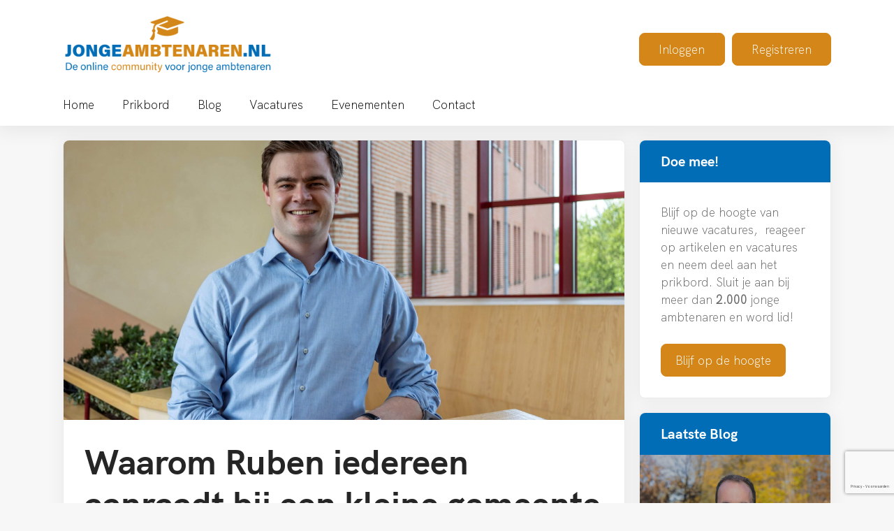

--- FILE ---
content_type: text/html; charset=UTF-8
request_url: https://jongeambtenaren.nl/nieuws/waarom-ruben-iedereen-aanraadt-bij-een-kleine-gemeente-te-werken/
body_size: 33224
content:
<!DOCTYPE html>
<html lang="nl-NL">
<head>
		<link rel="preconnect" href="//app.usercentrics.eu">
    <link rel="preconnect" href="//api.usercentrics.eu">
    <link rel="preload" href="//app.usercentrics.eu/browser-ui/latest/loader.js" as="script">
	
    <meta charset="UTF-8">
    <link rel="profile" href="https://gmpg.org/xfn/11">
    <style>#frm_buddypress-edit-activity textarea { width: 100%; }</style><meta name='robots' content='index, follow, max-image-preview:large, max-snippet:-1, max-video-preview:-1' />
	<style>img:is([sizes="auto" i], [sizes^="auto," i]) { contain-intrinsic-size: 3000px 1500px }</style>
	<meta name="viewport" content="width=device-width, initial-scale=1.0, maximum-scale=1.0, user-scalable=no" />
	<!-- This site is optimized with the Yoast SEO plugin v26.8 - https://yoast.com/product/yoast-seo-wordpress/ -->
	<title>Waarom Ruben iedereen aanraadt bij een kleine gemeente te werken - Jonge Ambtenaren</title>
	<link rel="canonical" href="https://jongeambtenaren.nl/nieuws/waarom-ruben-iedereen-aanraadt-bij-een-kleine-gemeente-te-werken/" />
	<meta property="og:locale" content="nl_NL" />
	<meta property="og:type" content="article" />
	<meta property="og:title" content="Waarom Ruben iedereen aanraadt bij een kleine gemeente te werken - Jonge Ambtenaren" />
	<meta property="og:description" content="In juli 2021 solliciteerde Ruben Morshuis (28) naar zijn huidige baan: Coördinator regionale samenwerking bij gemeente Buren. Een uitdagende baan met veel verantwoordelijkheid bij een kleine gemeente.  En juist die kleine organisatie maakt dat Ruben elke dag vrolijk aan het werk gaat. Als Coördinator regionale samenwerking gaat Ruben over alle samenwerkingsverbanden die de gemeente heeft ... Read more" />
	<meta property="og:url" content="https://jongeambtenaren.nl/nieuws/waarom-ruben-iedereen-aanraadt-bij-een-kleine-gemeente-te-werken/" />
	<meta property="og:site_name" content="Jonge Ambtenaren" />
	<meta property="article:modified_time" content="2022-09-12T08:32:25+00:00" />
	<meta property="og:image" content="https://jongeambtenaren.nl/wp-content/uploads/Foto-Ruben-Morshuis-scaled.jpg" />
	<meta property="og:image:width" content="2560" />
	<meta property="og:image:height" content="1707" />
	<meta property="og:image:type" content="image/jpeg" />
	<meta name="twitter:card" content="summary_large_image" />
	<meta name="twitter:label1" content="Geschatte leestijd" />
	<meta name="twitter:data1" content="4 minuten" />
	<script type="application/ld+json" class="yoast-schema-graph">{"@context":"https://schema.org","@graph":[{"@type":"WebPage","@id":"https://jongeambtenaren.nl/nieuws/waarom-ruben-iedereen-aanraadt-bij-een-kleine-gemeente-te-werken/","url":"https://jongeambtenaren.nl/nieuws/waarom-ruben-iedereen-aanraadt-bij-een-kleine-gemeente-te-werken/","name":"Waarom Ruben iedereen aanraadt bij een kleine gemeente te werken - Jonge Ambtenaren","isPartOf":{"@id":"https://jongeambtenaren.nl/#website"},"primaryImageOfPage":{"@id":"https://jongeambtenaren.nl/nieuws/waarom-ruben-iedereen-aanraadt-bij-een-kleine-gemeente-te-werken/#primaryimage"},"image":{"@id":"https://jongeambtenaren.nl/nieuws/waarom-ruben-iedereen-aanraadt-bij-een-kleine-gemeente-te-werken/#primaryimage"},"thumbnailUrl":"https://jongeambtenaren.nl/wp-content/uploads/Foto-Ruben-Morshuis-scaled.jpg","datePublished":"2022-09-12T08:32:24+00:00","dateModified":"2022-09-12T08:32:25+00:00","breadcrumb":{"@id":"https://jongeambtenaren.nl/nieuws/waarom-ruben-iedereen-aanraadt-bij-een-kleine-gemeente-te-werken/#breadcrumb"},"inLanguage":"nl-NL","potentialAction":[{"@type":"ReadAction","target":["https://jongeambtenaren.nl/nieuws/waarom-ruben-iedereen-aanraadt-bij-een-kleine-gemeente-te-werken/"]}]},{"@type":"ImageObject","inLanguage":"nl-NL","@id":"https://jongeambtenaren.nl/nieuws/waarom-ruben-iedereen-aanraadt-bij-een-kleine-gemeente-te-werken/#primaryimage","url":"https://jongeambtenaren.nl/wp-content/uploads/Foto-Ruben-Morshuis-scaled.jpg","contentUrl":"https://jongeambtenaren.nl/wp-content/uploads/Foto-Ruben-Morshuis-scaled.jpg","width":2560,"height":1707},{"@type":"BreadcrumbList","@id":"https://jongeambtenaren.nl/nieuws/waarom-ruben-iedereen-aanraadt-bij-een-kleine-gemeente-te-werken/#breadcrumb","itemListElement":[{"@type":"ListItem","position":1,"name":"Home","item":"https://jongeambtenaren.nl/"},{"@type":"ListItem","position":2,"name":"Waarom Ruben iedereen aanraadt bij een kleine gemeente te werken"}]},{"@type":"WebSite","@id":"https://jongeambtenaren.nl/#website","url":"https://jongeambtenaren.nl/","name":"Jonge Ambtenaren","description":"Hèt platform voor jonge ambtenaren","publisher":{"@id":"https://jongeambtenaren.nl/#organization"},"potentialAction":[{"@type":"SearchAction","target":{"@type":"EntryPoint","urlTemplate":"https://jongeambtenaren.nl/?s={search_term_string}"},"query-input":{"@type":"PropertyValueSpecification","valueRequired":true,"valueName":"search_term_string"}}],"inLanguage":"nl-NL"},{"@type":"Organization","@id":"https://jongeambtenaren.nl/#organization","name":"Jonge Ambtenaren","url":"https://jongeambtenaren.nl/","logo":{"@type":"ImageObject","inLanguage":"nl-NL","@id":"https://jongeambtenaren.nl/#/schema/logo/image/","url":"https://jongeambtenaren.nl/wp-content/uploads/2019/06/logo-1.svg","contentUrl":"https://jongeambtenaren.nl/wp-content/uploads/2019/06/logo-1.svg","width":1500,"height":500,"caption":"Jonge Ambtenaren"},"image":{"@id":"https://jongeambtenaren.nl/#/schema/logo/image/"}}]}</script>
	<!-- / Yoast SEO plugin. -->


<link rel='dns-prefetch' href='//cdnjs.cloudflare.com' />
<link rel="alternate" type="application/rss+xml" title="Jonge Ambtenaren &raquo; feed" href="https://jongeambtenaren.nl/feed/" />
<link rel="alternate" type="application/rss+xml" title="Jonge Ambtenaren &raquo; reacties feed" href="https://jongeambtenaren.nl/comments/feed/" />
<link rel="alternate" type="application/rss+xml" title="Jonge Ambtenaren &raquo; Waarom Ruben iedereen aanraadt bij een kleine gemeente te werken reacties feed" href="https://jongeambtenaren.nl/nieuws/waarom-ruben-iedereen-aanraadt-bij-een-kleine-gemeente-te-werken/feed/" />
<script>
window._wpemojiSettings = {"baseUrl":"https:\/\/s.w.org\/images\/core\/emoji\/16.0.1\/72x72\/","ext":".png","svgUrl":"https:\/\/s.w.org\/images\/core\/emoji\/16.0.1\/svg\/","svgExt":".svg","source":{"concatemoji":"https:\/\/jongeambtenaren.nl\/wp-includes\/js\/wp-emoji-release.min.js?ver=6.8.3"}};
/*! This file is auto-generated */
!function(s,n){var o,i,e;function c(e){try{var t={supportTests:e,timestamp:(new Date).valueOf()};sessionStorage.setItem(o,JSON.stringify(t))}catch(e){}}function p(e,t,n){e.clearRect(0,0,e.canvas.width,e.canvas.height),e.fillText(t,0,0);var t=new Uint32Array(e.getImageData(0,0,e.canvas.width,e.canvas.height).data),a=(e.clearRect(0,0,e.canvas.width,e.canvas.height),e.fillText(n,0,0),new Uint32Array(e.getImageData(0,0,e.canvas.width,e.canvas.height).data));return t.every(function(e,t){return e===a[t]})}function u(e,t){e.clearRect(0,0,e.canvas.width,e.canvas.height),e.fillText(t,0,0);for(var n=e.getImageData(16,16,1,1),a=0;a<n.data.length;a++)if(0!==n.data[a])return!1;return!0}function f(e,t,n,a){switch(t){case"flag":return n(e,"\ud83c\udff3\ufe0f\u200d\u26a7\ufe0f","\ud83c\udff3\ufe0f\u200b\u26a7\ufe0f")?!1:!n(e,"\ud83c\udde8\ud83c\uddf6","\ud83c\udde8\u200b\ud83c\uddf6")&&!n(e,"\ud83c\udff4\udb40\udc67\udb40\udc62\udb40\udc65\udb40\udc6e\udb40\udc67\udb40\udc7f","\ud83c\udff4\u200b\udb40\udc67\u200b\udb40\udc62\u200b\udb40\udc65\u200b\udb40\udc6e\u200b\udb40\udc67\u200b\udb40\udc7f");case"emoji":return!a(e,"\ud83e\udedf")}return!1}function g(e,t,n,a){var r="undefined"!=typeof WorkerGlobalScope&&self instanceof WorkerGlobalScope?new OffscreenCanvas(300,150):s.createElement("canvas"),o=r.getContext("2d",{willReadFrequently:!0}),i=(o.textBaseline="top",o.font="600 32px Arial",{});return e.forEach(function(e){i[e]=t(o,e,n,a)}),i}function t(e){var t=s.createElement("script");t.src=e,t.defer=!0,s.head.appendChild(t)}"undefined"!=typeof Promise&&(o="wpEmojiSettingsSupports",i=["flag","emoji"],n.supports={everything:!0,everythingExceptFlag:!0},e=new Promise(function(e){s.addEventListener("DOMContentLoaded",e,{once:!0})}),new Promise(function(t){var n=function(){try{var e=JSON.parse(sessionStorage.getItem(o));if("object"==typeof e&&"number"==typeof e.timestamp&&(new Date).valueOf()<e.timestamp+604800&&"object"==typeof e.supportTests)return e.supportTests}catch(e){}return null}();if(!n){if("undefined"!=typeof Worker&&"undefined"!=typeof OffscreenCanvas&&"undefined"!=typeof URL&&URL.createObjectURL&&"undefined"!=typeof Blob)try{var e="postMessage("+g.toString()+"("+[JSON.stringify(i),f.toString(),p.toString(),u.toString()].join(",")+"));",a=new Blob([e],{type:"text/javascript"}),r=new Worker(URL.createObjectURL(a),{name:"wpTestEmojiSupports"});return void(r.onmessage=function(e){c(n=e.data),r.terminate(),t(n)})}catch(e){}c(n=g(i,f,p,u))}t(n)}).then(function(e){for(var t in e)n.supports[t]=e[t],n.supports.everything=n.supports.everything&&n.supports[t],"flag"!==t&&(n.supports.everythingExceptFlag=n.supports.everythingExceptFlag&&n.supports[t]);n.supports.everythingExceptFlag=n.supports.everythingExceptFlag&&!n.supports.flag,n.DOMReady=!1,n.readyCallback=function(){n.DOMReady=!0}}).then(function(){return e}).then(function(){var e;n.supports.everything||(n.readyCallback(),(e=n.source||{}).concatemoji?t(e.concatemoji):e.wpemoji&&e.twemoji&&(t(e.twemoji),t(e.wpemoji)))}))}((window,document),window._wpemojiSettings);
</script>
<style id='cf-frontend-style-inline-css'>
@font-face {
	font-family: 'HKGrotesk-Light';
	font-weight: 400;
	src: url('https://jongeambtenaren.nl/wp-content/uploads/2019/06/hkgrotesk-light.woff2') format('woff2'),
		url('https://jongeambtenaren.nl/wp-content/uploads/2019/06/hkgrotesk-light.woff') format('woff');
}
@font-face {
	font-family: 'HKGrotesk-Bold';
	font-weight: 400;
	src: url('https://jongeambtenaren.nl/wp-content/uploads/2019/06/hkgrotesk-bold.woff2') format('woff2'),
		url('https://jongeambtenaren.nl/wp-content/uploads/2019/06/hkgrotesk-bold.woff') format('woff');
}
@font-face {
	font-family: 'AcuminPro-Bold';
	font-weight: 400;
	src: url('https://jongeambtenaren.nl/wp-content/uploads/2019/06/AcuminPro-Bold.woff2') format('woff2'),
		url('https://jongeambtenaren.nl/wp-content/uploads/2019/06/AcuminPro-Bold.woff') format('woff'),
		url('https://jongeambtenaren.nl/wp-content/uploads/2019/06/AcuminPro-Bold.ttf') format('truetype'),
		url('https://jongeambtenaren.nl/wp-content/uploads/2019/06/AcuminPro-Bold.eot?#iefix') format('embedded-opentype'),
		url('https://jongeambtenaren.nl/wp-content/uploads/2019/06/AcuminPro-Bold.svg') format('svg');
}
@font-face {
	font-family: 'AcuminPro';
	font-weight: 400;
	src: url('https://jongeambtenaren.nl/wp-content/uploads/2019/06/AcuminPro-Regular.woff2') format('woff2'),
		url('https://jongeambtenaren.nl/wp-content/uploads/2019/06/AcuminPro-Regular.woff') format('woff'),
		url('https://jongeambtenaren.nl/wp-content/uploads/2019/06/AcuminPro-Regular.ttf') format('truetype'),
		url('https://jongeambtenaren.nl/wp-content/uploads/2019/06/AcuminPro-Regular.eot?#iefix') format('embedded-opentype'),
		url('https://jongeambtenaren.nl/wp-content/uploads/2019/06/AcuminPro-Regular.svg') format('svg');
}
</style>
<link rel='stylesheet' id='lrm-modal-css' href='https://jongeambtenaren.nl/wp-content/plugins/ajax-login-and-registration-modal-popup/assets/lrm-core-compiled.css?ver=56' media='all' />
<link rel='stylesheet' id='lrm-modal-skin-css' href='https://jongeambtenaren.nl/wp-content/plugins/ajax-login-and-registration-modal-popup/skins/default/skin.css?ver=56' media='all' />
<style id='wp-emoji-styles-inline-css'>

	img.wp-smiley, img.emoji {
		display: inline !important;
		border: none !important;
		box-shadow: none !important;
		height: 1em !important;
		width: 1em !important;
		margin: 0 0.07em !important;
		vertical-align: -0.1em !important;
		background: none !important;
		padding: 0 !important;
	}
</style>
<link rel='stylesheet' id='wp-block-library-css' href='https://jongeambtenaren.nl/wp-includes/css/dist/block-library/style.min.css?ver=6.8.3' media='all' />
<style id='classic-theme-styles-inline-css'>
/*! This file is auto-generated */
.wp-block-button__link{color:#fff;background-color:#32373c;border-radius:9999px;box-shadow:none;text-decoration:none;padding:calc(.667em + 2px) calc(1.333em + 2px);font-size:1.125em}.wp-block-file__button{background:#32373c;color:#fff;text-decoration:none}
</style>
<style id='bp-login-form-style-inline-css'>
.widget_bp_core_login_widget .bp-login-widget-user-avatar{float:left}.widget_bp_core_login_widget .bp-login-widget-user-links{margin-left:70px}#bp-login-widget-form label{display:block;font-weight:600;margin:15px 0 5px;width:auto}#bp-login-widget-form input[type=password],#bp-login-widget-form input[type=text]{background-color:#fafafa;border:1px solid #d6d6d6;border-radius:0;font:inherit;font-size:100%;padding:.5em;width:100%}#bp-login-widget-form .bp-login-widget-register-link,#bp-login-widget-form .login-submit{display:inline;width:-moz-fit-content;width:fit-content}#bp-login-widget-form .bp-login-widget-register-link{margin-left:1em}#bp-login-widget-form .bp-login-widget-register-link a{filter:invert(1)}#bp-login-widget-form .bp-login-widget-pwd-link{font-size:80%}

</style>
<style id='bp-member-style-inline-css'>
[data-type="bp/member"] input.components-placeholder__input{border:1px solid #757575;border-radius:2px;flex:1 1 auto;padding:6px 8px}.bp-block-member{position:relative}.bp-block-member .member-content{display:flex}.bp-block-member .user-nicename{display:block}.bp-block-member .user-nicename a{border:none;color:currentColor;text-decoration:none}.bp-block-member .bp-profile-button{width:100%}.bp-block-member .bp-profile-button a.button{bottom:10px;display:inline-block;margin:18px 0 0;position:absolute;right:0}.bp-block-member.has-cover .item-header-avatar,.bp-block-member.has-cover .member-content,.bp-block-member.has-cover .member-description{z-index:2}.bp-block-member.has-cover .member-content,.bp-block-member.has-cover .member-description{padding-top:75px}.bp-block-member.has-cover .bp-member-cover-image{background-color:#c5c5c5;background-position:top;background-repeat:no-repeat;background-size:cover;border:0;display:block;height:150px;left:0;margin:0;padding:0;position:absolute;top:0;width:100%;z-index:1}.bp-block-member img.avatar{height:auto;width:auto}.bp-block-member.avatar-none .item-header-avatar{display:none}.bp-block-member.avatar-none.has-cover{min-height:200px}.bp-block-member.avatar-full{min-height:150px}.bp-block-member.avatar-full .item-header-avatar{width:180px}.bp-block-member.avatar-thumb .member-content{align-items:center;min-height:50px}.bp-block-member.avatar-thumb .item-header-avatar{width:70px}.bp-block-member.avatar-full.has-cover{min-height:300px}.bp-block-member.avatar-full.has-cover .item-header-avatar{width:200px}.bp-block-member.avatar-full.has-cover img.avatar{background:#fffc;border:2px solid #fff;margin-left:20px}.bp-block-member.avatar-thumb.has-cover .item-header-avatar{padding-top:75px}.entry .entry-content .bp-block-member .user-nicename a{border:none;color:currentColor;text-decoration:none}

</style>
<style id='bp-members-style-inline-css'>
[data-type="bp/members"] .components-placeholder.is-appender{min-height:0}[data-type="bp/members"] .components-placeholder.is-appender .components-placeholder__label:empty{display:none}[data-type="bp/members"] .components-placeholder input.components-placeholder__input{border:1px solid #757575;border-radius:2px;flex:1 1 auto;padding:6px 8px}[data-type="bp/members"].avatar-none .member-description{width:calc(100% - 44px)}[data-type="bp/members"].avatar-full .member-description{width:calc(100% - 224px)}[data-type="bp/members"].avatar-thumb .member-description{width:calc(100% - 114px)}[data-type="bp/members"] .member-content{position:relative}[data-type="bp/members"] .member-content .is-right{position:absolute;right:2px;top:2px}[data-type="bp/members"] .columns-2 .member-content .member-description,[data-type="bp/members"] .columns-3 .member-content .member-description,[data-type="bp/members"] .columns-4 .member-content .member-description{padding-left:44px;width:calc(100% - 44px)}[data-type="bp/members"] .columns-3 .is-right{right:-10px}[data-type="bp/members"] .columns-4 .is-right{right:-50px}.bp-block-members.is-grid{display:flex;flex-wrap:wrap;padding:0}.bp-block-members.is-grid .member-content{margin:0 1.25em 1.25em 0;width:100%}@media(min-width:600px){.bp-block-members.columns-2 .member-content{width:calc(50% - .625em)}.bp-block-members.columns-2 .member-content:nth-child(2n){margin-right:0}.bp-block-members.columns-3 .member-content{width:calc(33.33333% - .83333em)}.bp-block-members.columns-3 .member-content:nth-child(3n){margin-right:0}.bp-block-members.columns-4 .member-content{width:calc(25% - .9375em)}.bp-block-members.columns-4 .member-content:nth-child(4n){margin-right:0}}.bp-block-members .member-content{display:flex;flex-direction:column;padding-bottom:1em;text-align:center}.bp-block-members .member-content .item-header-avatar,.bp-block-members .member-content .member-description{width:100%}.bp-block-members .member-content .item-header-avatar{margin:0 auto}.bp-block-members .member-content .item-header-avatar img.avatar{display:inline-block}@media(min-width:600px){.bp-block-members .member-content{flex-direction:row;text-align:left}.bp-block-members .member-content .item-header-avatar,.bp-block-members .member-content .member-description{width:auto}.bp-block-members .member-content .item-header-avatar{margin:0}}.bp-block-members .member-content .user-nicename{display:block}.bp-block-members .member-content .user-nicename a{border:none;color:currentColor;text-decoration:none}.bp-block-members .member-content time{color:#767676;display:block;font-size:80%}.bp-block-members.avatar-none .item-header-avatar{display:none}.bp-block-members.avatar-full{min-height:190px}.bp-block-members.avatar-full .item-header-avatar{width:180px}.bp-block-members.avatar-thumb .member-content{min-height:80px}.bp-block-members.avatar-thumb .item-header-avatar{width:70px}.bp-block-members.columns-2 .member-content,.bp-block-members.columns-3 .member-content,.bp-block-members.columns-4 .member-content{display:block;text-align:center}.bp-block-members.columns-2 .member-content .item-header-avatar,.bp-block-members.columns-3 .member-content .item-header-avatar,.bp-block-members.columns-4 .member-content .item-header-avatar{margin:0 auto}.bp-block-members img.avatar{height:auto;max-width:-moz-fit-content;max-width:fit-content;width:auto}.bp-block-members .member-content.has-activity{align-items:center}.bp-block-members .member-content.has-activity .item-header-avatar{padding-right:1em}.bp-block-members .member-content.has-activity .wp-block-quote{margin-bottom:0;text-align:left}.bp-block-members .member-content.has-activity .wp-block-quote cite a,.entry .entry-content .bp-block-members .user-nicename a{border:none;color:currentColor;text-decoration:none}

</style>
<style id='bp-dynamic-members-style-inline-css'>
.bp-dynamic-block-container .item-options{font-size:.5em;margin:0 0 1em;padding:1em 0}.bp-dynamic-block-container .item-options a.selected{font-weight:600}.bp-dynamic-block-container ul.item-list{list-style:none;margin:1em 0;padding-left:0}.bp-dynamic-block-container ul.item-list li{margin-bottom:1em}.bp-dynamic-block-container ul.item-list li:after,.bp-dynamic-block-container ul.item-list li:before{content:" ";display:table}.bp-dynamic-block-container ul.item-list li:after{clear:both}.bp-dynamic-block-container ul.item-list li .item-avatar{float:left;width:60px}.bp-dynamic-block-container ul.item-list li .item{margin-left:70px}

</style>
<style id='bp-online-members-style-inline-css'>
.widget_bp_core_whos_online_widget .avatar-block,[data-type="bp/online-members"] .avatar-block{display:flex;flex-flow:row wrap}.widget_bp_core_whos_online_widget .avatar-block img,[data-type="bp/online-members"] .avatar-block img{margin:.5em}

</style>
<style id='bp-active-members-style-inline-css'>
.widget_bp_core_recently_active_widget .avatar-block,[data-type="bp/active-members"] .avatar-block{display:flex;flex-flow:row wrap}.widget_bp_core_recently_active_widget .avatar-block img,[data-type="bp/active-members"] .avatar-block img{margin:.5em}

</style>
<style id='bp-latest-activities-style-inline-css'>
.bp-latest-activities .components-flex.components-select-control select[multiple]{height:auto;padding:0 8px}.bp-latest-activities .components-flex.components-select-control select[multiple]+.components-input-control__suffix svg{display:none}.bp-latest-activities-block a,.entry .entry-content .bp-latest-activities-block a{border:none;text-decoration:none}.bp-latest-activities-block .activity-list.item-list blockquote{border:none;padding:0}.bp-latest-activities-block .activity-list.item-list blockquote .activity-item:not(.mini){box-shadow:1px 0 4px #00000026;padding:0 1em;position:relative}.bp-latest-activities-block .activity-list.item-list blockquote .activity-item:not(.mini):after,.bp-latest-activities-block .activity-list.item-list blockquote .activity-item:not(.mini):before{border-color:#0000;border-style:solid;content:"";display:block;height:0;left:15px;position:absolute;width:0}.bp-latest-activities-block .activity-list.item-list blockquote .activity-item:not(.mini):before{border-top-color:#00000026;border-width:9px;bottom:-18px;left:14px}.bp-latest-activities-block .activity-list.item-list blockquote .activity-item:not(.mini):after{border-top-color:#fff;border-width:8px;bottom:-16px}.bp-latest-activities-block .activity-list.item-list blockquote .activity-item.mini .avatar{display:inline-block;height:20px;margin-right:2px;vertical-align:middle;width:20px}.bp-latest-activities-block .activity-list.item-list footer{align-items:center;display:flex}.bp-latest-activities-block .activity-list.item-list footer img.avatar{border:none;display:inline-block;margin-right:.5em}.bp-latest-activities-block .activity-list.item-list footer .activity-time-since{font-size:90%}.bp-latest-activities-block .widget-error{border-left:4px solid #0b80a4;box-shadow:1px 0 4px #00000026}.bp-latest-activities-block .widget-error p{padding:0 1em}

</style>
<style id='bp-group-style-inline-css'>
[data-type="bp/group"] input.components-placeholder__input{border:1px solid #757575;border-radius:2px;flex:1 1 auto;padding:6px 8px}.bp-block-group{position:relative}.bp-block-group .group-content{display:flex}.bp-block-group .group-description{width:100%}.bp-block-group .group-description-content{margin-bottom:18px;width:100%}.bp-block-group .bp-profile-button{overflow:hidden;width:100%}.bp-block-group .bp-profile-button a.button{margin:18px 0 0}.bp-block-group.has-cover .group-content,.bp-block-group.has-cover .group-description,.bp-block-group.has-cover .item-header-avatar{z-index:2}.bp-block-group.has-cover .group-content,.bp-block-group.has-cover .group-description{padding-top:75px}.bp-block-group.has-cover .bp-group-cover-image{background-color:#c5c5c5;background-position:top;background-repeat:no-repeat;background-size:cover;border:0;display:block;height:150px;left:0;margin:0;padding:0;position:absolute;top:0;width:100%;z-index:1}.bp-block-group img.avatar{height:auto;width:auto}.bp-block-group.avatar-none .item-header-avatar{display:none}.bp-block-group.avatar-full{min-height:150px}.bp-block-group.avatar-full .item-header-avatar{width:180px}.bp-block-group.avatar-full .group-description{padding-left:35px}.bp-block-group.avatar-thumb .item-header-avatar{width:70px}.bp-block-group.avatar-thumb .item-header-avatar img.avatar{margin-top:15px}.bp-block-group.avatar-none.has-cover{min-height:200px}.bp-block-group.avatar-none.has-cover .item-header-avatar{padding-top:75px}.bp-block-group.avatar-full.has-cover{min-height:300px}.bp-block-group.avatar-full.has-cover .item-header-avatar{width:200px}.bp-block-group.avatar-full.has-cover img.avatar{background:#fffc;border:2px solid #fff;margin-left:20px}.bp-block-group.avatar-thumb:not(.has-description) .group-content{align-items:center;min-height:50px}.bp-block-group.avatar-thumb.has-cover .item-header-avatar{padding-top:75px}.bp-block-group.has-description .bp-profile-button a.button{display:block;float:right}

</style>
<style id='bp-groups-style-inline-css'>
[data-type="bp/groups"] .components-placeholder.is-appender{min-height:0}[data-type="bp/groups"] .components-placeholder.is-appender .components-placeholder__label:empty{display:none}[data-type="bp/groups"] .components-placeholder input.components-placeholder__input{border:1px solid #757575;border-radius:2px;flex:1 1 auto;padding:6px 8px}[data-type="bp/groups"].avatar-none .group-description{width:calc(100% - 44px)}[data-type="bp/groups"].avatar-full .group-description{width:calc(100% - 224px)}[data-type="bp/groups"].avatar-thumb .group-description{width:calc(100% - 114px)}[data-type="bp/groups"] .group-content{position:relative}[data-type="bp/groups"] .group-content .is-right{position:absolute;right:2px;top:2px}[data-type="bp/groups"] .columns-2 .group-content .group-description,[data-type="bp/groups"] .columns-3 .group-content .group-description,[data-type="bp/groups"] .columns-4 .group-content .group-description{padding-left:44px;width:calc(100% - 44px)}[data-type="bp/groups"] .columns-3 .is-right{right:-10px}[data-type="bp/groups"] .columns-4 .is-right{right:-50px}.bp-block-groups.is-grid{display:flex;flex-wrap:wrap;padding:0}.bp-block-groups.is-grid .group-content{margin:0 1.25em 1.25em 0;width:100%}@media(min-width:600px){.bp-block-groups.columns-2 .group-content{width:calc(50% - .625em)}.bp-block-groups.columns-2 .group-content:nth-child(2n){margin-right:0}.bp-block-groups.columns-3 .group-content{width:calc(33.33333% - .83333em)}.bp-block-groups.columns-3 .group-content:nth-child(3n){margin-right:0}.bp-block-groups.columns-4 .group-content{width:calc(25% - .9375em)}.bp-block-groups.columns-4 .group-content:nth-child(4n){margin-right:0}}.bp-block-groups .group-content{display:flex;flex-direction:column;padding-bottom:1em;text-align:center}.bp-block-groups .group-content .group-description,.bp-block-groups .group-content .item-header-avatar{width:100%}.bp-block-groups .group-content .item-header-avatar{margin:0 auto}.bp-block-groups .group-content .item-header-avatar img.avatar{display:inline-block}@media(min-width:600px){.bp-block-groups .group-content{flex-direction:row;text-align:left}.bp-block-groups .group-content .group-description,.bp-block-groups .group-content .item-header-avatar{width:auto}.bp-block-groups .group-content .item-header-avatar{margin:0}}.bp-block-groups .group-content time{color:#767676;display:block;font-size:80%}.bp-block-groups.avatar-none .item-header-avatar{display:none}.bp-block-groups.avatar-full{min-height:190px}.bp-block-groups.avatar-full .item-header-avatar{width:180px}.bp-block-groups.avatar-thumb .group-content{min-height:80px}.bp-block-groups.avatar-thumb .item-header-avatar{width:70px}.bp-block-groups.columns-2 .group-content,.bp-block-groups.columns-3 .group-content,.bp-block-groups.columns-4 .group-content{display:block;text-align:center}.bp-block-groups.columns-2 .group-content .item-header-avatar,.bp-block-groups.columns-3 .group-content .item-header-avatar,.bp-block-groups.columns-4 .group-content .item-header-avatar{margin:0 auto}.bp-block-groups img.avatar{height:auto;max-width:-moz-fit-content;max-width:fit-content;width:auto}.bp-block-groups .member-content.has-description{align-items:center}.bp-block-groups .member-content.has-description .item-header-avatar{padding-right:1em}.bp-block-groups .member-content.has-description .group-description-content{margin-bottom:0;text-align:left}

</style>
<style id='bp-dynamic-groups-style-inline-css'>
.bp-dynamic-block-container .item-options{font-size:.5em;margin:0 0 1em;padding:1em 0}.bp-dynamic-block-container .item-options a.selected{font-weight:600}.bp-dynamic-block-container ul.item-list{list-style:none;margin:1em 0;padding-left:0}.bp-dynamic-block-container ul.item-list li{margin-bottom:1em}.bp-dynamic-block-container ul.item-list li:after,.bp-dynamic-block-container ul.item-list li:before{content:" ";display:table}.bp-dynamic-block-container ul.item-list li:after{clear:both}.bp-dynamic-block-container ul.item-list li .item-avatar{float:left;width:60px}.bp-dynamic-block-container ul.item-list li .item{margin-left:70px}

</style>
<style id='bp-sitewide-notices-style-inline-css'>
.bp-sitewide-notice-block .bp-screen-reader-text,[data-type="bp/sitewide-notices"] .bp-screen-reader-text{border:0;clip:rect(0 0 0 0);height:1px;margin:-1px;overflow:hidden;padding:0;position:absolute;width:1px;word-wrap:normal!important}.bp-sitewide-notice-block [data-bp-tooltip]:after,[data-type="bp/sitewide-notices"] [data-bp-tooltip]:after{background-color:#fff;border:1px solid #737373;border-radius:1px;box-shadow:4px 4px 8px #0003;color:#333;content:attr(data-bp-tooltip);display:none;font-family:Helvetica Neue,Helvetica,Arial,san-serif;font-size:12px;font-weight:400;letter-spacing:normal;line-height:1.25;max-width:200px;opacity:0;padding:5px 8px;pointer-events:none;position:absolute;text-shadow:none;text-transform:none;transform:translateZ(0);transition:all 1.5s ease;visibility:hidden;white-space:nowrap;word-wrap:break-word;z-index:100000}.bp-sitewide-notice-block .bp-tooltip:after,[data-type="bp/sitewide-notices"] .bp-tooltip:after{left:50%;margin-top:7px;top:110%;transform:translate(-50%)}.bp-sitewide-notice-block{border-left:4px solid #ff853c;padding-left:1em;position:relative}.bp-sitewide-notice-block h2:before{background:none;border:none}.bp-sitewide-notice-block .dismiss-notice{background-color:#0000;border:1px solid #ff853c;color:#ff853c;display:block;padding:.2em .5em;position:absolute;right:.5em;top:.5em;width:-moz-fit-content;width:fit-content}.bp-sitewide-notice-block .dismiss-notice:hover{background-color:#ff853c;color:#fff}

</style>
<style id='safe-svg-svg-icon-style-inline-css'>
.safe-svg-cover{text-align:center}.safe-svg-cover .safe-svg-inside{display:inline-block;max-width:100%}.safe-svg-cover svg{fill:currentColor;height:100%;max-height:100%;max-width:100%;width:100%}

</style>
<style id='global-styles-inline-css'>
:root{--wp--preset--aspect-ratio--square: 1;--wp--preset--aspect-ratio--4-3: 4/3;--wp--preset--aspect-ratio--3-4: 3/4;--wp--preset--aspect-ratio--3-2: 3/2;--wp--preset--aspect-ratio--2-3: 2/3;--wp--preset--aspect-ratio--16-9: 16/9;--wp--preset--aspect-ratio--9-16: 9/16;--wp--preset--color--black: #000000;--wp--preset--color--cyan-bluish-gray: #abb8c3;--wp--preset--color--white: #ffffff;--wp--preset--color--pale-pink: #f78da7;--wp--preset--color--vivid-red: #cf2e2e;--wp--preset--color--luminous-vivid-orange: #ff6900;--wp--preset--color--luminous-vivid-amber: #fcb900;--wp--preset--color--light-green-cyan: #7bdcb5;--wp--preset--color--vivid-green-cyan: #00d084;--wp--preset--color--pale-cyan-blue: #8ed1fc;--wp--preset--color--vivid-cyan-blue: #0693e3;--wp--preset--color--vivid-purple: #9b51e0;--wp--preset--color--contrast: var(--contrast);--wp--preset--color--contrast-2: var(--contrast-2);--wp--preset--color--contrast-3: var(--contrast-3);--wp--preset--color--base: var(--base);--wp--preset--color--base-2: var(--base-2);--wp--preset--color--base-3: var(--base-3);--wp--preset--color--accent: var(--accent);--wp--preset--gradient--vivid-cyan-blue-to-vivid-purple: linear-gradient(135deg,rgba(6,147,227,1) 0%,rgb(155,81,224) 100%);--wp--preset--gradient--light-green-cyan-to-vivid-green-cyan: linear-gradient(135deg,rgb(122,220,180) 0%,rgb(0,208,130) 100%);--wp--preset--gradient--luminous-vivid-amber-to-luminous-vivid-orange: linear-gradient(135deg,rgba(252,185,0,1) 0%,rgba(255,105,0,1) 100%);--wp--preset--gradient--luminous-vivid-orange-to-vivid-red: linear-gradient(135deg,rgba(255,105,0,1) 0%,rgb(207,46,46) 100%);--wp--preset--gradient--very-light-gray-to-cyan-bluish-gray: linear-gradient(135deg,rgb(238,238,238) 0%,rgb(169,184,195) 100%);--wp--preset--gradient--cool-to-warm-spectrum: linear-gradient(135deg,rgb(74,234,220) 0%,rgb(151,120,209) 20%,rgb(207,42,186) 40%,rgb(238,44,130) 60%,rgb(251,105,98) 80%,rgb(254,248,76) 100%);--wp--preset--gradient--blush-light-purple: linear-gradient(135deg,rgb(255,206,236) 0%,rgb(152,150,240) 100%);--wp--preset--gradient--blush-bordeaux: linear-gradient(135deg,rgb(254,205,165) 0%,rgb(254,45,45) 50%,rgb(107,0,62) 100%);--wp--preset--gradient--luminous-dusk: linear-gradient(135deg,rgb(255,203,112) 0%,rgb(199,81,192) 50%,rgb(65,88,208) 100%);--wp--preset--gradient--pale-ocean: linear-gradient(135deg,rgb(255,245,203) 0%,rgb(182,227,212) 50%,rgb(51,167,181) 100%);--wp--preset--gradient--electric-grass: linear-gradient(135deg,rgb(202,248,128) 0%,rgb(113,206,126) 100%);--wp--preset--gradient--midnight: linear-gradient(135deg,rgb(2,3,129) 0%,rgb(40,116,252) 100%);--wp--preset--font-size--small: 13px;--wp--preset--font-size--medium: 20px;--wp--preset--font-size--large: 36px;--wp--preset--font-size--x-large: 42px;--wp--preset--spacing--20: 0.44rem;--wp--preset--spacing--30: 0.67rem;--wp--preset--spacing--40: 1rem;--wp--preset--spacing--50: 1.5rem;--wp--preset--spacing--60: 2.25rem;--wp--preset--spacing--70: 3.38rem;--wp--preset--spacing--80: 5.06rem;--wp--preset--shadow--natural: 6px 6px 9px rgba(0, 0, 0, 0.2);--wp--preset--shadow--deep: 12px 12px 50px rgba(0, 0, 0, 0.4);--wp--preset--shadow--sharp: 6px 6px 0px rgba(0, 0, 0, 0.2);--wp--preset--shadow--outlined: 6px 6px 0px -3px rgba(255, 255, 255, 1), 6px 6px rgba(0, 0, 0, 1);--wp--preset--shadow--crisp: 6px 6px 0px rgba(0, 0, 0, 1);}:where(.is-layout-flex){gap: 0.5em;}:where(.is-layout-grid){gap: 0.5em;}body .is-layout-flex{display: flex;}.is-layout-flex{flex-wrap: wrap;align-items: center;}.is-layout-flex > :is(*, div){margin: 0;}body .is-layout-grid{display: grid;}.is-layout-grid > :is(*, div){margin: 0;}:where(.wp-block-columns.is-layout-flex){gap: 2em;}:where(.wp-block-columns.is-layout-grid){gap: 2em;}:where(.wp-block-post-template.is-layout-flex){gap: 1.25em;}:where(.wp-block-post-template.is-layout-grid){gap: 1.25em;}.has-black-color{color: var(--wp--preset--color--black) !important;}.has-cyan-bluish-gray-color{color: var(--wp--preset--color--cyan-bluish-gray) !important;}.has-white-color{color: var(--wp--preset--color--white) !important;}.has-pale-pink-color{color: var(--wp--preset--color--pale-pink) !important;}.has-vivid-red-color{color: var(--wp--preset--color--vivid-red) !important;}.has-luminous-vivid-orange-color{color: var(--wp--preset--color--luminous-vivid-orange) !important;}.has-luminous-vivid-amber-color{color: var(--wp--preset--color--luminous-vivid-amber) !important;}.has-light-green-cyan-color{color: var(--wp--preset--color--light-green-cyan) !important;}.has-vivid-green-cyan-color{color: var(--wp--preset--color--vivid-green-cyan) !important;}.has-pale-cyan-blue-color{color: var(--wp--preset--color--pale-cyan-blue) !important;}.has-vivid-cyan-blue-color{color: var(--wp--preset--color--vivid-cyan-blue) !important;}.has-vivid-purple-color{color: var(--wp--preset--color--vivid-purple) !important;}.has-black-background-color{background-color: var(--wp--preset--color--black) !important;}.has-cyan-bluish-gray-background-color{background-color: var(--wp--preset--color--cyan-bluish-gray) !important;}.has-white-background-color{background-color: var(--wp--preset--color--white) !important;}.has-pale-pink-background-color{background-color: var(--wp--preset--color--pale-pink) !important;}.has-vivid-red-background-color{background-color: var(--wp--preset--color--vivid-red) !important;}.has-luminous-vivid-orange-background-color{background-color: var(--wp--preset--color--luminous-vivid-orange) !important;}.has-luminous-vivid-amber-background-color{background-color: var(--wp--preset--color--luminous-vivid-amber) !important;}.has-light-green-cyan-background-color{background-color: var(--wp--preset--color--light-green-cyan) !important;}.has-vivid-green-cyan-background-color{background-color: var(--wp--preset--color--vivid-green-cyan) !important;}.has-pale-cyan-blue-background-color{background-color: var(--wp--preset--color--pale-cyan-blue) !important;}.has-vivid-cyan-blue-background-color{background-color: var(--wp--preset--color--vivid-cyan-blue) !important;}.has-vivid-purple-background-color{background-color: var(--wp--preset--color--vivid-purple) !important;}.has-black-border-color{border-color: var(--wp--preset--color--black) !important;}.has-cyan-bluish-gray-border-color{border-color: var(--wp--preset--color--cyan-bluish-gray) !important;}.has-white-border-color{border-color: var(--wp--preset--color--white) !important;}.has-pale-pink-border-color{border-color: var(--wp--preset--color--pale-pink) !important;}.has-vivid-red-border-color{border-color: var(--wp--preset--color--vivid-red) !important;}.has-luminous-vivid-orange-border-color{border-color: var(--wp--preset--color--luminous-vivid-orange) !important;}.has-luminous-vivid-amber-border-color{border-color: var(--wp--preset--color--luminous-vivid-amber) !important;}.has-light-green-cyan-border-color{border-color: var(--wp--preset--color--light-green-cyan) !important;}.has-vivid-green-cyan-border-color{border-color: var(--wp--preset--color--vivid-green-cyan) !important;}.has-pale-cyan-blue-border-color{border-color: var(--wp--preset--color--pale-cyan-blue) !important;}.has-vivid-cyan-blue-border-color{border-color: var(--wp--preset--color--vivid-cyan-blue) !important;}.has-vivid-purple-border-color{border-color: var(--wp--preset--color--vivid-purple) !important;}.has-vivid-cyan-blue-to-vivid-purple-gradient-background{background: var(--wp--preset--gradient--vivid-cyan-blue-to-vivid-purple) !important;}.has-light-green-cyan-to-vivid-green-cyan-gradient-background{background: var(--wp--preset--gradient--light-green-cyan-to-vivid-green-cyan) !important;}.has-luminous-vivid-amber-to-luminous-vivid-orange-gradient-background{background: var(--wp--preset--gradient--luminous-vivid-amber-to-luminous-vivid-orange) !important;}.has-luminous-vivid-orange-to-vivid-red-gradient-background{background: var(--wp--preset--gradient--luminous-vivid-orange-to-vivid-red) !important;}.has-very-light-gray-to-cyan-bluish-gray-gradient-background{background: var(--wp--preset--gradient--very-light-gray-to-cyan-bluish-gray) !important;}.has-cool-to-warm-spectrum-gradient-background{background: var(--wp--preset--gradient--cool-to-warm-spectrum) !important;}.has-blush-light-purple-gradient-background{background: var(--wp--preset--gradient--blush-light-purple) !important;}.has-blush-bordeaux-gradient-background{background: var(--wp--preset--gradient--blush-bordeaux) !important;}.has-luminous-dusk-gradient-background{background: var(--wp--preset--gradient--luminous-dusk) !important;}.has-pale-ocean-gradient-background{background: var(--wp--preset--gradient--pale-ocean) !important;}.has-electric-grass-gradient-background{background: var(--wp--preset--gradient--electric-grass) !important;}.has-midnight-gradient-background{background: var(--wp--preset--gradient--midnight) !important;}.has-small-font-size{font-size: var(--wp--preset--font-size--small) !important;}.has-medium-font-size{font-size: var(--wp--preset--font-size--medium) !important;}.has-large-font-size{font-size: var(--wp--preset--font-size--large) !important;}.has-x-large-font-size{font-size: var(--wp--preset--font-size--x-large) !important;}
:where(.wp-block-post-template.is-layout-flex){gap: 1.25em;}:where(.wp-block-post-template.is-layout-grid){gap: 1.25em;}
:where(.wp-block-columns.is-layout-flex){gap: 2em;}:where(.wp-block-columns.is-layout-grid){gap: 2em;}
:root :where(.wp-block-pullquote){font-size: 1.5em;line-height: 1.6;}
</style>
<link rel='stylesheet' id='bp-tooltips-css' href='https://jongeambtenaren.nl/wp-content/plugins/buddypress/bp-core/css/bp-tooltips.min.css?ver=14.4.0' media='all' />
<link rel='stylesheet' id='bp-legacy-css-css' href='https://jongeambtenaren.nl/wp-content/plugins/buddypress/bp-templates/bp-legacy/css/buddypress.min.css?ver=14.4.0' media='screen' />
<style id='bp-legacy-css-inline-css'>
#buddypress form#whats-new-form #whats-new-options[style] {min-height: 6rem;overflow: visible;}
</style>
<link rel='stylesheet' id='contact-form-7-css' href='https://jongeambtenaren.nl/wp-content/plugins/contact-form-7/includes/css/styles.css?ver=6.1.4' media='all' />
<link rel='stylesheet' id='shortcodes-for-buddypress-css' href='https://jongeambtenaren.nl/wp-content/plugins/shortcodes-for-buddypress/public/css/min/shortcodes-for-buddypress-public.min.css?ver=2.9.1' media='all' />
<link rel='stylesheet' id='wp-ulike-css' href='https://jongeambtenaren.nl/wp-content/plugins/wp-ulike/assets/css/wp-ulike.min.css?ver=4.8.3.1' media='all' />
<link rel='stylesheet' id='dropzonecss-css' href='https://cdnjs.cloudflare.com/ajax/libs/dropzone/4.2.0/min/dropzone.min.css?ver=0.0.1' media='all' />
<link rel='stylesheet' id='generate-style-css' href='https://jongeambtenaren.nl/wp-content/themes/generatepress/assets/css/all.min.css?ver=3.6.0' media='all' />
<style id='generate-style-inline-css'>
body{background-color:#f7f7f7;color:#676767;}a{color:#006db6;}a:visited{color:#006db6;}a:hover, a:focus, a:active{color:#d48619;}body .grid-container{max-width:1100px;}.wp-block-group__inner-container{max-width:1100px;margin-left:auto;margin-right:auto;}.site-header .header-image{width:300px;}:root{--contrast:#222222;--contrast-2:#575760;--contrast-3:#b2b2be;--base:#f0f0f0;--base-2:#f7f8f9;--base-3:#ffffff;--accent:#1e73be;}:root .has-contrast-color{color:var(--contrast);}:root .has-contrast-background-color{background-color:var(--contrast);}:root .has-contrast-2-color{color:var(--contrast-2);}:root .has-contrast-2-background-color{background-color:var(--contrast-2);}:root .has-contrast-3-color{color:var(--contrast-3);}:root .has-contrast-3-background-color{background-color:var(--contrast-3);}:root .has-base-color{color:var(--base);}:root .has-base-background-color{background-color:var(--base);}:root .has-base-2-color{color:var(--base-2);}:root .has-base-2-background-color{background-color:var(--base-2);}:root .has-base-3-color{color:var(--base-3);}:root .has-base-3-background-color{background-color:var(--base-3);}:root .has-accent-color{color:var(--accent);}:root .has-accent-background-color{background-color:var(--accent);}body, button, input, select, textarea{font-family:-apple-system, system-ui, BlinkMacSystemFont, "Segoe UI", Helvetica, Arial, sans-serif, "Apple Color Emoji", "Segoe UI Emoji", "Segoe UI Symbol";}body{line-height:1.5;}.entry-content > [class*="wp-block-"]:not(:last-child):not(.wp-block-heading){margin-bottom:1.5em;}.main-title{font-size:45px;}.main-navigation a, .menu-toggle{font-size:17px;}.main-navigation .main-nav ul ul li a{font-size:14px;}.sidebar .widget, .footer-widgets .widget{font-size:17px;}h1{font-weight:300;font-size:50px;}h2{font-weight:300;font-size:36px;}h4{line-height:1.2em;}h5{font-size:21px;line-height:0.1em;}h6{font-size:19px;}@media (max-width:768px){.main-title{font-size:20px;}h1{font-size:30px;}h2{font-size:25px;}}.top-bar{background-color:#636363;color:#ffffff;}.top-bar a{color:#ffffff;}.top-bar a:hover{color:#303030;}.site-header{background-color:#ffffff;color:#3a3a3a;}.site-header a{color:#3a3a3a;}.main-title a,.main-title a:hover{color:#222222;}.site-description{color:#757575;}.mobile-menu-control-wrapper .menu-toggle,.mobile-menu-control-wrapper .menu-toggle:hover,.mobile-menu-control-wrapper .menu-toggle:focus,.has-inline-mobile-toggle #site-navigation.toggled{background-color:rgba(0, 0, 0, 0.02);}.main-navigation,.main-navigation ul ul{background-color:#ffffff;}.main-navigation .main-nav ul li a, .main-navigation .menu-toggle, .main-navigation .menu-bar-items{color:#000000;}.main-navigation .main-nav ul li:not([class*="current-menu-"]):hover > a, .main-navigation .main-nav ul li:not([class*="current-menu-"]):focus > a, .main-navigation .main-nav ul li.sfHover:not([class*="current-menu-"]) > a, .main-navigation .menu-bar-item:hover > a, .main-navigation .menu-bar-item.sfHover > a{color:#8f919e;background-color:#ffffff;}button.menu-toggle:hover,button.menu-toggle:focus,.main-navigation .mobile-bar-items a,.main-navigation .mobile-bar-items a:hover,.main-navigation .mobile-bar-items a:focus{color:#000000;}.main-navigation .main-nav ul li[class*="current-menu-"] > a{color:#8f919e;background-color:#ffffff;}.navigation-search input[type="search"],.navigation-search input[type="search"]:active, .navigation-search input[type="search"]:focus, .main-navigation .main-nav ul li.search-item.active > a, .main-navigation .menu-bar-items .search-item.active > a{color:#8f919e;background-color:#ffffff;}.main-navigation ul ul{background-color:#f6f9fc;}.main-navigation .main-nav ul ul li a{color:#000000;}.main-navigation .main-nav ul ul li:not([class*="current-menu-"]):hover > a,.main-navigation .main-nav ul ul li:not([class*="current-menu-"]):focus > a, .main-navigation .main-nav ul ul li.sfHover:not([class*="current-menu-"]) > a{color:#8f919e;background-color:#f6f9fc;}.main-navigation .main-nav ul ul li[class*="current-menu-"] > a{color:#8f919e;background-color:#f6f9fc;}.separate-containers .inside-article, .separate-containers .comments-area, .separate-containers .page-header, .one-container .container, .separate-containers .paging-navigation, .inside-page-header{color:#676767;background-color:#ffffff;}.inside-article a,.paging-navigation a,.comments-area a,.page-header a{color:#006db6;}.inside-article a:hover,.paging-navigation a:hover,.comments-area a:hover,.page-header a:hover{color:#d48619;}.entry-meta{color:#595959;}.entry-meta a{color:#595959;}.entry-meta a:hover{color:#1e73be;}h1{color:#252525;}h2{color:#252525;}h3{color:#252525;}h4{color:#252525;}h5{color:#252525;}.sidebar .widget{background-color:#ffffff;}.sidebar .widget .widget-title{color:#000000;}.footer-widgets{color:#ffffff;background-color:#006db6;}.footer-widgets a{color:#ffffff;}.footer-widgets a:hover{color:#d48619;}.footer-widgets .widget-title{color:#ffffff;}.site-info{color:#ffffff;background-color:#1575b5;}.site-info a{color:#ffffff;}.site-info a:hover{color:#d48619;}.footer-bar .widget_nav_menu .current-menu-item a{color:#d48619;}input[type="text"],input[type="email"],input[type="url"],input[type="password"],input[type="search"],input[type="tel"],input[type="number"],textarea,select{color:#666666;background-color:#fafafa;border-color:#cccccc;}input[type="text"]:focus,input[type="email"]:focus,input[type="url"]:focus,input[type="password"]:focus,input[type="search"]:focus,input[type="tel"]:focus,input[type="number"]:focus,textarea:focus,select:focus{color:#666666;background-color:#ffffff;border-color:#bfbfbf;}button,html input[type="button"],input[type="reset"],input[type="submit"],a.button,a.wp-block-button__link:not(.has-background){color:#ffffff;background-color:#006db6;}button:hover,html input[type="button"]:hover,input[type="reset"]:hover,input[type="submit"]:hover,a.button:hover,button:focus,html input[type="button"]:focus,input[type="reset"]:focus,input[type="submit"]:focus,a.button:focus,a.wp-block-button__link:not(.has-background):active,a.wp-block-button__link:not(.has-background):focus,a.wp-block-button__link:not(.has-background):hover{color:#ffffff;background-color:#d48619;}a.generate-back-to-top{background-color:rgba( 0,0,0,0.4 );color:#ffffff;}a.generate-back-to-top:hover,a.generate-back-to-top:focus{background-color:rgba( 0,0,0,0.6 );color:#ffffff;}:root{--gp-search-modal-bg-color:var(--base-3);--gp-search-modal-text-color:var(--contrast);--gp-search-modal-overlay-bg-color:rgba(0,0,0,0.2);}@media (max-width: 768px){.main-navigation .menu-bar-item:hover > a, .main-navigation .menu-bar-item.sfHover > a{background:none;color:#000000;}}.inside-top-bar{padding:10px;}.inside-header{padding:20px 40px 0px 40px;}.separate-containers .inside-article, .separate-containers .comments-area, .separate-containers .page-header, .separate-containers .paging-navigation, .one-container .site-content, .inside-page-header{padding:30px;}.site-main .wp-block-group__inner-container{padding:30px;}.entry-content .alignwide, body:not(.no-sidebar) .entry-content .alignfull{margin-left:-30px;width:calc(100% + 60px);max-width:calc(100% + 60px);}.one-container.right-sidebar .site-main,.one-container.both-right .site-main{margin-right:30px;}.one-container.left-sidebar .site-main,.one-container.both-left .site-main{margin-left:30px;}.one-container.both-sidebars .site-main{margin:0px 30px 0px 30px;}.rtl .menu-item-has-children .dropdown-menu-toggle{padding-left:20px;}.rtl .main-navigation .main-nav ul li.menu-item-has-children > a{padding-right:20px;}.widget-area .widget{padding:30px;}.footer-widgets{padding:60px 40px 60px 40px;}.site-info{padding:30px 15px 30px 15px;}@media (max-width:768px){.separate-containers .inside-article, .separate-containers .comments-area, .separate-containers .page-header, .separate-containers .paging-navigation, .one-container .site-content, .inside-page-header{padding:15px;}.site-main .wp-block-group__inner-container{padding:15px;}.widget-area .widget{padding-top:15px;padding-right:15px;padding-bottom:15px;padding-left:15px;}.footer-widgets{padding-top:30px;padding-right:25px;padding-bottom:30px;padding-left:25px;}.site-info{padding-right:10px;padding-left:10px;}.entry-content .alignwide, body:not(.no-sidebar) .entry-content .alignfull{margin-left:-15px;width:calc(100% + 30px);max-width:calc(100% + 30px);}}/* End cached CSS */@media (max-width: 768px){.main-navigation .menu-toggle,.main-navigation .mobile-bar-items,.sidebar-nav-mobile:not(#sticky-placeholder){display:block;}.main-navigation ul,.gen-sidebar-nav{display:none;}[class*="nav-float-"] .site-header .inside-header > *{float:none;clear:both;}}
.main-navigation .slideout-toggle a:before,.slide-opened .slideout-overlay .slideout-exit:before{font-family:GeneratePress;}.slideout-navigation .dropdown-menu-toggle:before{content:"\f107" !important;}.slideout-navigation .sfHover > a .dropdown-menu-toggle:before{content:"\f106" !important;}
.navigation-branding .main-title{font-weight:bold;text-transform:none;font-size:45px;}@media (max-width: 768px){.navigation-branding .main-title{font-size:20px;}}
.main-navigation .main-nav ul li a,.menu-toggle,.main-navigation .mobile-bar-items a{transition: line-height 300ms ease}.main-navigation.toggled .main-nav > ul{background-color: #ffffff}
@media (max-width:768px){.widget-area .widget{padding-top:15px;padding-right:15px;padding-bottom:15px;padding-left:15px;}.footer-widgets{padding-top:30px;padding-right:25px;padding-bottom:30px;padding-left:25px;}}
</style>
<link rel='stylesheet' id='generate-font-icons-css' href='https://jongeambtenaren.nl/wp-content/themes/generatepress/assets/css/components/font-icons.min.css?ver=3.6.0' media='all' />
<link rel='stylesheet' id='generate-child-css' href='https://jongeambtenaren.nl/wp-content/themes/generatepress_child/style.css?ver=1607473123' media='all' />
<link rel='stylesheet' id='newsletter-css' href='https://jongeambtenaren.nl/wp-content/plugins/newsletter/style.css?ver=9.1.1' media='all' />
<link rel='stylesheet' id='generate-blog-css' href='https://jongeambtenaren.nl/wp-content/plugins/gp-premium/blog/functions/css/style-min.css?ver=1.8.3' media='all' />
<link rel='stylesheet' id='generate-sticky-css' href='https://jongeambtenaren.nl/wp-content/plugins/gp-premium/menu-plus/functions/css/sticky.min.css?ver=1.8.3' media='all' />
<link rel='stylesheet' id='generate-offside-css' href='https://jongeambtenaren.nl/wp-content/plugins/gp-premium/menu-plus/functions/css/offside.min.css?ver=1.8.3' media='all' />
<style id='generate-offside-inline-css'>
.slideout-navigation.main-navigation .main-nav ul li a{font-weight:normal;text-transform:none;font-size:17px;}.slideout-navigation.main-navigation .main-nav ul ul li a{font-size:16px;}.slideout-navigation, .slideout-navigation a{color:#000000;}.slideout-navigation button.slideout-exit{color:#000000;padding-left:20px;padding-right:20px;}
</style>
<link rel='stylesheet' id='gp-premium-icons-css' href='https://jongeambtenaren.nl/wp-content/plugins/gp-premium/general/icons/icons.min.css?ver=1.8.3' media='all' />
<link rel='stylesheet' id='generate-navigation-branding-css' href='https://jongeambtenaren.nl/wp-content/plugins/gp-premium/menu-plus/functions/css/navigation-branding.min.css?ver=1.8.3' media='all' />
<style id='generate-navigation-branding-inline-css'>
@media (max-width: 768px){.site-header, #site-navigation, #sticky-navigation{display:none !important;opacity:0.0;}#mobile-header{display:block !important;width:100% !important;}#mobile-header .main-nav > ul{display:none;}#mobile-header.toggled .main-nav > ul, #mobile-header .menu-toggle, #mobile-header .mobile-bar-items{display:block;}#mobile-header .main-nav{-ms-flex:0 0 100%;flex:0 0 100%;-webkit-box-ordinal-group:5;-ms-flex-order:4;order:4;}}.navigation-branding img, .site-logo.mobile-header-logo img{height:60px;width:auto;}.navigation-branding .main-title{line-height:60px;}@media (max-width: 1110px){#site-navigation .navigation-branding, #sticky-navigation .navigation-branding{margin-left:10px;}}@media (max-width: 768px){.main-navigation:not(.slideout-navigation) .main-nav{-ms-flex:0 0 100%;flex:0 0 100%;}.main-navigation:not(.slideout-navigation) .inside-navigation{-ms-flex-wrap:wrap;flex-wrap:wrap;display:-webkit-box;display:-ms-flexbox;display:flex;}.nav-aligned-center .navigation-branding, .nav-aligned-left .navigation-branding{margin-right:auto;}.nav-aligned-center  .main-navigation.has-branding:not(.slideout-navigation) .inside-navigation .main-nav,.nav-aligned-center  .main-navigation.has-sticky-branding.navigation-stick .inside-navigation .main-nav,.nav-aligned-left  .main-navigation.has-branding:not(.slideout-navigation) .inside-navigation .main-nav,.nav-aligned-left  .main-navigation.has-sticky-branding.navigation-stick .inside-navigation .main-nav{margin-right:0px;}}
</style>
<script src="https://jongeambtenaren.nl/wp-includes/js/jquery/jquery.min.js?ver=3.7.1" id="jquery-core-js"></script>
<script src="https://jongeambtenaren.nl/wp-includes/js/jquery/jquery-migrate.min.js?ver=3.4.1" id="jquery-migrate-js"></script>
<script id="bp-confirm-js-extra">
var BP_Confirm = {"are_you_sure":"Weet je het zeker?"};
</script>
<script src="https://jongeambtenaren.nl/wp-content/plugins/buddypress/bp-core/js/confirm.min.js?ver=14.4.0" id="bp-confirm-js"></script>
<script src="https://jongeambtenaren.nl/wp-content/plugins/buddypress/bp-core/js/jquery-query.min.js?ver=14.4.0" id="bp-jquery-query-js"></script>
<script src="https://jongeambtenaren.nl/wp-content/plugins/buddypress/bp-core/js/vendor/jquery-cookie.min.js?ver=14.4.0" id="bp-jquery-cookie-js"></script>
<script src="https://jongeambtenaren.nl/wp-content/plugins/buddypress/bp-core/js/vendor/jquery-scroll-to.min.js?ver=14.4.0" id="bp-jquery-scroll-to-js"></script>
<script id="bp-legacy-js-js-extra">
var BP_DTheme = {"accepted":"Geaccepteerd","close":"Sluiten","comments":"reacties","leave_group_confirm":"Weet je zeker dat je deze groep wilt verlaten?","mark_as_fav":"Favoriet","my_favs":"Mijn favorieten","rejected":"Afgewezen","remove_fav":"De favoriet verwijderen","show_all":"Laat alles zien","show_all_comments":"Laat alle reacties zien op deze thread","show_x_comments":"Toon alle reacties (%d)","unsaved_changes":"Je profiel bevat niet-opgeslagen wijzigingen. Als je deze pagina verlaat, zullen de veranderingen verloren gaan.","view":"Bekijken","store_filter_settings":""};
</script>
<script src="https://jongeambtenaren.nl/wp-content/plugins/buddypress/bp-templates/bp-legacy/js/buddypress.min.js?ver=14.4.0" id="bp-legacy-js-js"></script>
<script src="https://jongeambtenaren.nl/wp-content/plugins/wp-hide-post-pro/public/js/wp-hide-post-public.js?ver=2.0.11" id="wp-hide-post-pro-js"></script>
<script src="https://cdnjs.cloudflare.com/ajax/libs/dropzone/4.2.0/min/dropzone.min.js?ver=0.0.1" id="dropzonejs-js"></script>
<link rel="https://api.w.org/" href="https://jongeambtenaren.nl/wp-json/" /><link rel="alternate" title="JSON" type="application/json" href="https://jongeambtenaren.nl/wp-json/wp/v2/nieuws/1201" /><link rel="EditURI" type="application/rsd+xml" title="RSD" href="https://jongeambtenaren.nl/xmlrpc.php?rsd" />
<link rel='shortlink' href='https://jongeambtenaren.nl/?p=1201' />
<link rel="alternate" title="oEmbed (JSON)" type="application/json+oembed" href="https://jongeambtenaren.nl/wp-json/oembed/1.0/embed?url=https%3A%2F%2Fjongeambtenaren.nl%2Fnieuws%2Fwaarom-ruben-iedereen-aanraadt-bij-een-kleine-gemeente-te-werken%2F" />
<link rel="alternate" title="oEmbed (XML)" type="text/xml+oembed" href="https://jongeambtenaren.nl/wp-json/oembed/1.0/embed?url=https%3A%2F%2Fjongeambtenaren.nl%2Fnieuws%2Fwaarom-ruben-iedereen-aanraadt-bij-een-kleine-gemeente-te-werken%2F&#038;format=xml" />

	<script type="text/javascript">var ajaxurl = 'https://jongeambtenaren.nl/wp-admin/admin-ajax.php';</script>

<!-- start Simple Custom CSS and JS -->
<style>
.logo-slider-holder {
  padding: 60px;
  overflow: hidden;
  position: relative;
  background-color: #ffffff;
}

.logo-slider-holder .prev, .logo-slider-holder .next {
  top: 50%;
  padding: 5px;
  color: #252525;
  font-size: 30px;
  cursor: pointer;
  position: absolute;
  transform: translateY(-50%);
}

.logo-slider-holder .prev {
  left: 15px;
}

.logo-slider-holder .next {
  right: 15px;
}

.logo-slider-holder .logo-slider {
  margin: 0 auto;
  max-width: 1400px;
}

.logo-slider-holder .logo-slider .logo {
  padding: 15px;
  display: block;
}

.logo-slider-holder .logo-slider .logo img {
  width: auto;
  height: auto;
  margin: 0 auto;
  max-width: 100%;
  max-height: 70px;
}</style>
<!-- end Simple Custom CSS and JS -->
<!-- start Simple Custom CSS and JS -->
<style>
.snippet-wrapper:not(:last-child) {
  	margin-bottom: 50px;
}

.snippet-holder {
 	display: grid;
  	grid-gap: 30px;
  	grid-template: auto / 2fr 1fr;
}

@media screen and (max-width: 1023px) {
  
	.snippet-holder {
  		grid-template: auto / 1fr;
	}
}

.snippet-wrapper .snippet-title {
	display: grid;
  	grid-gap: 15px;
  	margin-bottom: 15px;
  	grid-template: auto / 1fr 1fr;
}

.snippet-wrapper .snippet-title .title h2 {
  	margin-bottom: 0;
}

.snippet-wrapper .snippet-title .link {
  	display: flex;
  	text-align: right;
  	align-items: center;
	justify-content: flex-end;
}

.snippet-wrapper .snippet-title .link a {
  transition: all .15s ease-in-out;
}

.snippet-wrapper .snippet-title .link i {
  margin-left: 5px;
}

@media screen and (max-width: 1023px) {
  
  	.snippet-wrapper .snippet-title {
      	grid-gap: 5px;
  		grid-template: auto / 1fr;
	}
  
  	.snippet-wrapper .snippet-title .link {
  		justify-content: flex-start;
	}
}

.snippet-wrapper .button-holder {
  	margin-top: 30px;
  	display: flex;
  	align-items: flex-start;
  	justify-content: flex-end;
}

.sidebar-item {
  	border-radius: 8px;
  	background-color: #fff;
	border: 1px solid #ececec;
	box-shadow: 0 3px 25px 3px rgba(0,0,0,0.05);
}

.sidebar-item:not(:last-child) {
  	margin-bottom: 15px;
}

.sidebar-item .content {
  	padding: 15px;
}

.sidebar-item .content h3 {
  font-size: 22px;
}

.sidebar-item .button-holder {
  	padding: 15px;
  	margin-top: 0;
  	border-top: 1px solid #ececec;
}

.snippet-blog {
  	display: grid;
  	grid-gap: 30px;
  	grid-template: auto / 1fr 1fr 1fr;
}

@media screen and (max-width: 768px) {
  
	.snippet-blog {
      	grid-gap: 15px;
  		grid-template: auto / 1fr;
	}
  
  	.snippet-sidebar {
    	display: none;
    }
}</style>
<!-- end Simple Custom CSS and JS -->
<!-- start Simple Custom CSS and JS -->
<style>
.item.post .new-comment.is-disabled {
  	z-index: 1;
  	position: relative;
}

.item.post .new-comment.is-disabled form {
  	filter: blur(3px);
  	-webkit-filter: blur(3px);
}

.item.post .new-comment.is-disabled .disabled-comment {
  	top: 0;
  	left: 0;
  	right: 0;
  	bottom: 0;
 	z-index: 2;
  	position: absolute;
  	background-color: rgba(255, 255, 255, .2);
  
  	display: flex;
  	align-items: center;
  	justify-content: center;
}

.item.post .new-comment.is-disabled .disabled-comment .inside {
  	z-index: 3;	
  	width: 100%;
  	padding: 0 15px;
  	position: relative;
  	text-align: center;
}

.item.post .new-comment.is-disabled .disabled-comment .inside span {
  	line-height: 1;	
  	color: #404040;
  	display: block;
  	font-size: 24px;
  	margin-bottom: 15px;
  	text-transform: uppercase;
    font-family: "HKGrotesk-Bold", sans-serif;
}

#buddypress .item.post .new-comment.is-disabled .disabled-comment .inside a.button {
  	font-size: 17px;
  	padding: 10px 20px;
	color: #ffffff;
  	border: #006db6;
    background-color: #006db6;
}

#buddypress .item.post .new-comment.is-disabled .disabled-comment .inside a.button:hover {
     background-color: #d48619; 
}

#buddypress .item.post .new-comment.is-disabled .disabled-comment .inside a.button.orange {
	background-color: #d48619;
    color: #ffffff;
    border: 1px solid #d48619;
}

#buddypress .item.post .new-comment.is-disabled .disabled-comment .inside a.button.orange:hover {
	background-color: #006db6;
    color: #ffffff;
    border: 1px solid #006db6;
}</style>
<!-- end Simple Custom CSS and JS -->
<!-- start Simple Custom CSS and JS -->
<style>
.side-slider {
 	opacity: 0;
  	max-height: 200px;
  	transition: all .15s ease-in-out;
}

.side-slider.slick-initialized {
  	opacity: 1;
  	max-height: auto;
}

.side-slider .slick-track {
    display: flex !important;
}

.side-slider .slick-slide {
    height: inherit !important;
    display: flex !important;
    align-items: center;
    justify-content: center;
}

.side-slider .slick-slide img {
  	display: block;
    margin: 0 auto;
    width: auto;
    max-width: calc(100% - 60px);
    height: auto;
    object-fit: contain;
}

.side-slider.is-covered img {
  width: 100%;
  height: 200px;
  max-width: 100%;
  object-fit: cover;
  border-radius: 0 0 8px 8px;
}</style>
<!-- end Simple Custom CSS and JS -->
<!-- start Simple Custom CSS and JS -->
<style>
#post-modal {
    display: none;
  	width: 100%;
    max-width: 550px;
    border-radius: 8px;
    padding: 0;
}

#post-modal button.fancybox-button {
    background-color: transparent;
    color: #fff;
    height: 74px;
    width: 74px;
}

#post-modal .modal-header {
  	padding: 20px;
    text-align: center;
  	background-color: #d48619;
}

#post-modal .modal-header h3 {
  color: #fff;
  margin-bottom: 0;
}

#post-modal .modal-subtitle {
  	padding: 5px;
    text-align: center;
  	background-color: #006db6;
}

#post-modal .modal-subtitle p {
  	color: #fff;
  	margin-bottom: 0;
}

#post-modal .modal-content {
  	padding: 20px;
}

#post-modal .modal-content .input-line:not(:last-child) {
  	margin-bottom: 15px;
}

#post-modal .modal-content .input-line label:not(.radio-block) {
    font-size: 20px;
    color: #d48619;
}

#post-modal .modal-content .input-line input, #post-modal .modal-content .input-line textarea, #post-modal .modal-content .input-line select {
  	display: block;
  	width: 100%;
}

#post-modal .modal-content .input-line textarea {
	overflow-y: auto;
}

#post-modal .modal-content .input-line .select-holder {
  	z-index: 1;
  	position: relative;
}

#post-modal .modal-content .input-line .select-holder:after {
  	position: absolute;
  	right: 14px;
  	top: 0;
  	bottom: 0;
    display: flex;
    align-items: center;
    font-size: 26px;
  	font-weight: bold;
  	color: #d48619;
  	content: "\f0d7";
    font-family: "Font Awesome 5 Pro";
}

#post-modal .modal-content .input-line select {
    height: 47px;
  	-webkit-appearance: none;
   	-moz-appearance: none;
   	appearance: none;
    position: relative;
    z-index: 2;
    background-color: transparent;
}

#post-modal .modal-content .input-line .dropzone {
    min-height: 80px;
    border-radius: 8px;
  	border-width: 1px;
  	border-color: #e8e8e8;
  	border-style: dashed;
}

#post-modal .modal-content .input-line .dropzone .dz-message {
    margin: 5px 0 0 0;
}

#post-modal .modal-content .input-line button {
  	display: block;
  	width: 100%;
    text-align: center;
}

.radio-block {
  display: block;
  position: relative;
  padding-left: 35px;
  cursor: pointer;
  -webkit-user-select: none;
  -moz-user-select: none;
  -ms-user-select: none;
  user-select: none;
}

.radio-block:not(:last-child) {
  margin-bottom: 2px;
}

.radio-block input {
  position: absolute;
  opacity: 0;
  cursor: pointer;
}

.checkmark {
  position: absolute;
  top: 3px;
  left: 0;
  height: 20px;
  width: 20px;
  border: 1px solid #ddd;
  border-radius: 50%;
}

.radio-block input:checked ~ .checkmark:after {
  border-color: #006db6;
}

.checkmark:after {
  content: "";
  position: absolute;
  display: none;
}

.radio-block input:checked ~ .checkmark:after {
  display: block;
}

.radio-block .checkmark:after {
 	top: 2px;
	left: 2px;
	width: 14px;
	height: 14px;
	border-radius: 50%;
	background: #006db6;
}</style>
<!-- end Simple Custom CSS and JS -->
<!-- start Simple Custom CSS and JS -->
<style>
.side-items .side-item:not(:last-child) {
 	margin-bottom: 20px; 
}

.side-item {
  	background-color: #fff;
    border-radius: 8px;
  	border: 1px solid #ececec;
    box-shadow: 0 3px 25px 3px rgba(0,0,0,0.05);
}

.side-item .side-header {
  	padding: 15px 30px;
  	background-color: #016db6;
    border-radius: 8px 8px 0 0;
}

@media screen and (max-width: 768px) {

  .side-item .side-header {
	padding: 15px;
  }
}

.side-item .side-header h3 {
    margin-bottom: 0;
	color: #fff;
    font-size: 20px;
    line-height: 1.5;
}

.side-item .side-content {
 	padding: 30px; 
}

@media screen and (max-width: 768px) {

  .side-item .side-content {
	padding: 15px;
  }
}

.side-item .side-content p:last-child {
 	margin-bottom: 0; 
}

.side-item .side-content .fa-ul {
    margin-left: 25px;
  	margin-bottom: 0;
}</style>
<!-- end Simple Custom CSS and JS -->
<!-- start Simple Custom CSS and JS -->
<style>
.events-container {
 	position: relative; 
}

.event-info {
  	display: flex;
  	flex-direction: row;
  	flex-wrap: wrap;
    align-items: center;
  	align-content: center;
  	justify-content: flex-start;
  	background-color: #fff;
}

.events .event-info:not(:last-child) {
  	padding-bottom: 15px;
  	margin-bottom: 15px; 
    border-bottom: 1px solid rgba(0,0,0,.1);
}

.event-info .calendar {
 	position: relative;
  	width: 52px;
    height: 80px;
  	margin-right: 30px;
  	display: flex;
  	font-size: 20px;
  	align-items: center;
  	justify-content: center;
}

.event-info .calendar:before {
  	position: absolute;
    font-family: "Font Awesome 5 Pro";
  	font-weight: 300;
  	content: "\f133";
 	font-size: 60px; 
  	top: 0;
  	right: 0;
  	bottom: 0;
  	color: #006db6;
  	left: 0;
}

.event-info .calendar span {
    font-family: "HKGrotesk-Bold", sans-serif;
    position: relative;
    color: #006db6;
    font-size: 25px;
    top: 9px;
}

.event-info .event-title {
	display: flex;
  	align-items: center;
  	width: calc(100% - 82px);
}

.event-info .event-title h2 {
  	display: block;
  	font-size: 22px;
  	margin-bottom: 5px;
}

.event-info .event-title span {
  	display: block;
    color: #676767;
}

.event-info .event-title span i {
	margin-right: 5px;
}


.event-detail .event-info {
 	margin-bottom: 40px; 
}

.event-detail .event-info h1 {
 	margin-bottom: 0; 
}

.event-detail .event-info .event-title span {
  	display: inline-block;
    color: #676767;
    margin-right: 6px;
    margin-left: 4px;
    padding: 4px 12px;
    border-radius: 4px;
    font-size: 14px;
    border: 1px solid #676767;
}


.event-container {
	display: flex;
  	flex-wrap: wrap;
  	justify-content: space-between;
}

.event-sidebar {
  	width: 300px;
  	margin-right: 30px;
  	padding-right: 30px;
 	border-right: 1px solid rgba(0,0,0,.1);
}

@media screen and (max-width: 768px) {

  	.event-sidebar {
    	width: 100%;
      	padding-right: 0;
      	margin-right: 0;
      	border-right: none;
  	}
}

.sidebar-item {
 	display: block; 
}

.sidebar-item:not(:last-child) {
  	margin-bottom: 20px;
}

.sidebar-item span {
  	display: block;
    margin-bottom: 3px;
	font-family: "HKGrotesk-Bold", sans-serif;
}

.sidebar-item i {
	margin-right: 5px;
}

.event-content {
 	width: calc(100% - 370px); 
}

@media screen and (max-width: 768px) {

  	.event-content {
 		width: 100%; 
      	margin-top: 40px;
	}
}

.event-content p:last-child {
  	margin-bottom: 0;
}</style>
<!-- end Simple Custom CSS and JS -->
<!-- start Simple Custom CSS and JS -->
<style>
.popup {
  	opacity: 0;
  	z-index: 100;
  	position: fixed;
  	right: 20px;
  	bottom: -350px;
  	max-width: 300px;
    font-size: 16px;
  	text-align: center;
  	background-color: #fff;
    border: 1px solid #ececec;
  	transition: all .4s ease-in-out;
    box-shadow: rgba(0,0,0,.2) 0px 5px 15px;
}

@media screen and (max-width: 768px) {
 
  	.popup {
    	width: calc(100% - 20px);
      	right: 10px;
  	}
}

.popup.is-opened {
  	opacity: 1;
 	bottom: 20px; 
}

.popup .popup-header {
  	color: #fff;
  	padding: 10px 20px;
  	font-size: 20px;
    background-color: #006db6;
  	position: relative;
}

.popup .popup-header #closepopup {
 	position: absolute;
    right: 0;
    top: 0;
    bottom: 0;
    display: flex;
    align-items: center;
    padding: 0 15px; 
  	cursor: pointer;
}

.popup .popup-content {
  	padding: 20px;
}

@media screen and (max-width: 768px) {

  	.popup .popup-content {
  		padding: 10px 20px 20px 20px;
	}
}

.popup .popup-content p {
  	margin-bottom: 20px;
}

.popup .popup-content .button {
  	display: block;
}</style>
<!-- end Simple Custom CSS and JS -->
<!-- start Simple Custom CSS and JS -->
<style>
.item.category {
 	 
}

.item.category p:last-child {
  	margin-bottom: 0;
}

.news-categories {
  	margin-top: 20px;
}

.news-categories a.icon-detail {
 	margin: 2px 0;
}

@media only screen and (min-width: 1025px) {

	.news-categories a.icon-detail {
    	width: calc(25% - 24px);
    	white-space: nowrap;
	}
}

@media screen and (max-width: 1024px) and (min-width: 769px) {

	.news-categories a.icon-detail {
    	width: calc(50% - 24px);
    	white-space: nowrap;
	}
}</style>
<!-- end Simple Custom CSS and JS -->
<!-- start Simple Custom CSS and JS -->
<style>
.page-hero {
  	z-index: 0;
  	position: relative;
  	height: 275px;
  	margin-bottom: 30px;
  	text-align: center;
	display: flex;
  	align-items: center;
  	justify-content: center;
  	background-position: center;
  	background-size: cover;
  	background-repeat: no-repeat;
 	background-image: url("https://jongeambtenaren.nl/wp-content/uploads/577a0afe-cf21-41dd-8d8f-92acb465dcd72131323333.jpg"); 
}

.page-hero:before {
  	z-index: -1;
  	position: absolute;
  	content: "";
  	top: 0;
  	right: 0;
  	bottom: 0;
  	left: 0;
  	background-color: #d48619;
  	opacity: 0.75;
}

.page-hero H1, .page-hero p {
  	color: #ffffff;
}

.page-hero H1 {
 	margin-bottom: 20px; 
}

.page-hero p {
 	font-size: 22px;
  	margin-bottom: 0;
}

#subnav {
display: none;
}</style>
<!-- end Simple Custom CSS and JS -->
<!-- start Simple Custom CSS and JS -->
<style>
a.vacancy-item {
  	color: inherit;
}

.vacancy-item {
  	display: flex;
  	justify-content: space-between;
  	align-items: center;
  	padding: 15px 0px;
}

@media screen and (max-width: 768px) {
  
	.vacancy-item {
		flex-direction: column;
      	align-items: flex-start;
	}
}

.vacancy-item:not(:last-child) {
  	border-bottom: 1px solid rgba(0,0,0,.1);
}

.vacancy-item:first-child {
  	padding-top: 0;
}

.vacancy-item:last-child {
  	padding-bottom: 0;
}

.vacancy-item .vacancy-logo {
 	width: 80px; 
  	margin-right: 20px;
}

@media screen and (max-width: 768px) {
  
  	.vacancy-item .vacancy-logo {
 		display: none;
	}
}

.vacancy-item .vacancy-logo img {
    width: auto;
  	height: 35px;
  	max-width: 100%;
  	object-fit: contain;
}

.vacancy-item .vacancy-title {
  	width: calc(100% - 320px);
    font-family: "HKGrotesk-Bold", sans-serif;
}

@media screen and (max-width: 768px) {
  
  	.vacancy-item .vacancy-title {
  		width: 100%;
	}
}

.vacancy-item .vacancy-title span {
    font-family: "HKGrotesk-Light", sans-serif;
}

.vacancy-item .vacancy-location {
  	width: 100%;
    max-width: 220px;
	font-size: 15px;
}

.vacancy-item .vacancy-location i {
 	margin-right: 10px;
  	color: #a5a5a5;
}

.vacancy-details {
  	display: flex;
  	justify-content: flex-start;
  	align-items: center;
}

@media screen and (max-width: 768px) {
  
  	.vacancy-item .vacancy-location {
    	max-width: 100%;
	}
  
  .vacancy-details {
		flex-direction: column;
  }
}

.vacancy-details .vacancy-logo img {
 	width: 300px;
  	height: auto;
}

@media screen and (max-width: 768px) {
  
  	.vacancy-details .vacancy-logo {
    	padding: 30px 70px;
	}
  
  	.vacancy-details .vacancy-logo img {
 		max-width: 220px;
	}
}

.vacancy-details .vacancy-location {
    margin-bottom: 20px;
}

.vacancy-details .vacancy-content {
  	width: 100%;
  	padding: 15px 15px 15px 30px;
  	margin-left: 30px;
  	border-left: 1px solid rgba(0,0,0,.1);
}

@media screen and (max-width: 768px) {
  
  	.vacancy-details .vacancy-content {
    	padding: 15px;
      	margin-left: 0;
      	border-left: none;
  	}  
}

.vacancy-details .vacancy-content h4 {
  	margin-bottom: 5px;
}

.vacancy-details .vacancy-content p:last-child {
  	margin-bottom: 0;
}

.vacancy-details .vacancy-content a.button {
  	margin-top: 15px;
}



.vacancy-result {
 	display: block;
  	padding: 15px 0;
}

.vacancy-result:first-child {
  	padding-top: 0;
}

.vacancy-result:not(:last-child) {
  border-bottom: 1px solid rgba(0,0,0,.1);
}

.vacancy-result {
	color: inherit;
  	transition: all .15s ease-in-out;
}

a.vacancy-result:hover {
  	color: #016db6;
}

.vacancy-result .vacancy-intro {
    position: relative;
    cursor: pointer;
    display: block;
}

.vacancy-result .vacancy-intro {
	position: relative;
}

.vacancy-result .vacancy-intro:after {
  	opacity: 0.75;
  	content: "\f067";
  	font-weight: 300;
  	font-size: 24px;
  	right: 0;
  	text-align: center;
  	color: #016db6;
  	position: absolute;
  	top: calc(50% - 14px);
    text-align: center;
  	transition: all .15s ease-in-out;
  	font-family: "Font Awesome 5 Pro";
}

.vacancy-result .vacancy-intro.show:after {
  	opacity: 1;
  	transform: rotate(45deg);
}

.vacancy-result .vacancy-title {
  	display: block;
    font-family: "HKGrotesk-Bold", sans-serif;
}

.vacancy-result .vacancy-details {
  	display: flex;
  	flex-direction: row;
  	flex-wrap: wrap;
    align-items: flex-start;
  	justify-content: space-between;
  	margin-top: 3px;
	font-size: 14px;
}

@media screen and (max-width: 768px) {
  	
  	.vacancy-result .vacancy-details {
      	flex-direction: column;
  	}
}

.vacancy-result .vacancy-details > * {
  	margin-bottom: 0;
}

.vacancy-result .vacancy-details > *:nth-child(1) {
 	width: 70%; 
}

@media screen and (max-width: 768px) {
  
  	.vacancy-result .vacancy-details > *:nth-child(1) {
 		width: 100%; 
	}
}

.vacancy-result .vacancy-details > *:nth-child(2) {
 	width: 30%; 
}

@media screen and (max-width: 768px) {
  
  	.vacancy-result .vacancy-details > *:nth-child(2) {
 		width: 100%; 
	}
}

.vacancy-result .vacancy-details > * i {
  	margin-right: 5px;
}

.vacancy-result .vacancy-body {
 	overflow: hidden;
    display: none;
  	margin: 20px 0;
  	font-size: 14px;
}

.vacancy-result .vacancy-body .button {
  	font-size: 14px;
    padding: 8px 20px;
}

.vacancies-actions {
 	display: block;
  	margin-top: 20px;
  	text-align: center;
}

.vacancies-actions .button {
	font-size: 14px;
    padding: 8px 20px;
}

.vacancies-placeholder {
  	margin: 10px 0;
 	display: block;
  	text-align: center;
}

.vacancies-placeholder i {
  	margin-right: 15px;
}

.vacancies-actions p {
 	font-size: 14px; 
}</style>
<!-- end Simple Custom CSS and JS -->
<!-- start Simple Custom CSS and JS -->
<style>
.lrm-user-modal-container .lrm-switcher a {
    background: #d48619;
    color: #fff;
}

.lrm-switch-to--login:before {
  	display: none;
}

.lrm-form a.button, .lrm-form button, .lrm-form button[type=submit], .lrm-form #buddypress input[type=submit], .lrm-form input[type=submit] {
    background: #006db6;
}

.lrm-form button[type=submit], .lrm-form #buddypress input[type=submit], .lrm-form input[type=submit] {
    padding: 10px 5px;
}</style>
<!-- end Simple Custom CSS and JS -->
<!-- start Simple Custom CSS and JS -->
<style>
#search {
  display: none;
}

#archives{
  display: none;
}

.widget, .widget-area .widget {
  	padding: 0;
  	border-radius: 8px;
}

.widget-area .widget {
  	border: 1px solid #ececec;
}

.widget, .widget-area .widget > *:not(.widget-title) {
 	padding: 0; 
}

.widget-area .widget .inner {
 	 padding: 30px;
}

@media screen and (max-width: 768px) {
  
	.widget-area .widget {
  		padding: 0;
	}

	.widget-area .widget .inner {
 		padding: 15px; 
	}
}

.sidebar .widget h2.widget-title {
	padding: 15px 30px;
    color: #ffffff;
    background-color: #016db6;
  	border-radius: 8px 8px 0 0;
  	margin-bottom: 0;
  	text-align: center;
}

@media screen and (max-width: 768px) {
  
  	.sidebar .widget h2.widget-title {
		padding: 15px;
	}
}

a.sidebar-newsitem {
  	color: inherit;
}

a.sidebar-newsitem .image {
  	min-height: 200px;
  	display: block;
  	position: relative;
  	background-position: center;
  	background-size: cover;
  	background-repeat: no-repeat;
  	border-radius: 0 0 8px 8px;
}

a.sidebar-newsitem .image:before {
  	content: "";
  	position: absolute;
  	z-index: 0;
  	background-color: #444;
  	opacity: .35;
  	left: 0;
  	right: 0;
  	top: 0;
  	bottom: 0;
  	border-radius: 0 0 8px 8px;
}

a.sidebar-newsitem .image .inner {
  	position: absolute;
  	left: 15px;
  	bottom: 15px;
  	right: 15px;
  	padding: 0;
}

a.sidebar-newsitem span.tag {
    font-size: 14px;
    color: #fff;
  	background-color: #d48619;
  	padding: 3px 7px;
  	border-radius: 8px;
  	font-family: "HKGrotesk-Bold", sans-serif;
}

a.sidebar-newsitem h4 {
  	color: #fff;
  	margin-bottom: -5px;
}

a.sidebar-newsitem span.date {
    font-size: 14px;
    color: #fff;
}

.sidebar-vacancies .fa-ul {
 	margin-left: 25px; 
}

.sidebar-item .content img {
  	width: auto;
  	height: auto;
	max-width: 100%;
}</style>
<!-- end Simple Custom CSS and JS -->
<!-- start Simple Custom CSS and JS -->
<style>
.item.account-page {
  	padding: 0;
}

.account-page .account-cover {
  	position: relative;
  	height: 300px;
  	background-position: center;
  	background-size: cover;
  	background-repeat: no-repeat;
  	margin-bottom: 80px;
  	border-radius: 8px 8px 0px 0px;
}

.account-page .account-cover .account-image {
  	position: absolute;
  	left: 30px;
    bottom: -50px;
  	height: 150px;
  	width: 150px;
  	border-radius: 150px;
  	border: 3px solid #fff;
    background-position: center;
  	background-size: cover;
  	background-repeat: no-repeat;
  	box-shadow: 0 15px 30px 0 rgba(0,0,0,.075);
}

@media screen and (max-width: 768px) {
  
  	.account-page .account-cover .account-image {
     	height: 100px;
  		width: 100px;
  		border-radius: 100px;
     	bottom: -20px;
      	left: 15px;
  	}
}

.account-page .account-name {
	position: absolute;
    left: 210px;
  	right: 30px;
    bottom: 25px;
    font-size: 25px;
    color: #fff;
  	font-family: "HKGrotesk-Bold", sans-serif;
	text-shadow: 1px 1px 6px rgba(0,0,0,.6);
}

@media screen and (max-width: 768px) {
  
  	.account-page .account-name {
    	left: 140px;
    	font-size: 19px;
    	bottom: 15px;
  	}
}

.account-page .account-name span.name {
    line-height: 1.3;
    display: inline-block;
}

.account-page .account-name span.company {
  	display: block;
  	font-size: 16px;
  	font-family: "HKGrotesk-Light", sans-serif;
}

.account-cover .account-message {
  	position: absolute;
  	right: 30px;
  	bottom: -76px;
}

.account-page .account-details {
  	padding: 0 30px 30px 30px; 
}

@media screen and (max-width: 768px) {
  	
  	.account-page .account-details {
  		padding: 0 15px 15px 15px; 
	}
}

.account-page .account-details p:last-child {
 	margin-bottom: 0; 
}

.account-page .account-contact, 
.account-page .account-company, 
.account-page .account-settings {
  border-top: 1px solid rgba(0,0,0,.1);
  padding: 15px 30px 15px 30px;
}

@media screen and (max-width: 768px) {
  	
  	.account-page .account-contact, 
	.account-page .account-company, 
	.account-page .account-settings {
  		padding: 15px;
	}
}

.account-page .fa-ul {
   margin: 0 0 0 30px;
}

.account-page .fa-ul .fa-li {
  color: #006db6;
}

.account-page .fa-ul>li {
	margin-bottom: 5px;
}

.account-page .account-settings #item-nav ul {
  	display: inline-flex;
    list-style: none;
    margin: 0;
    padding: 0;
}

@media screen and (max-width: 768px) {
 	
  	.account-page .account-settings #item-nav ul {
  		display: inline-block;
	}
}

.account-page .account-settings ul li a {
  	margin-right: 5px;
    font-size: 14px;
    display: inline-block;
    background-color: #f3f3f3;
    color: #8C8C8C;
    padding: 5px 10px;
    border-radius: 3px;
    text-transform: uppercase;
    font-family: "HKGrotesk-Bold", sans-serif;
}

@media screen and (max-width: 768px) {
 	
  	.account-page .account-settings ul li a {
  		margin-bottom: 5px;
	}
}

.account-page .account-settings #item-body {
  	display: flex;
  	margin-top: 40px;
}

@media screen and (max-width: 768px) {
 
  	.account-page .account-settings #item-body {
  		flex-flow: row wrap;
	}
}

.account-page .account-settings #item-body > * {
	width: 100%;
}

.account-page .account-settings #item-body .item-list-tabs {
  	width: 300px;
  	padding: 15px 15px 15px 0;
  	margin-right: 30px;
  	border-right: 1px solid #eee;
}

.account-page .account-settings #item-body .item-list-tabs ul {
  	display: block;
  	list-style: none;
    margin: 0;
    padding: 0;
}

.account-page .account-settings #item-body .item-list-tabs ul li a {
 	margin-bottom: 5px;
  	display: block;
}

.account-page .account-settings #item-body ul.button-nav {
    display: inline-flex;
    list-style: none;
    margin: 0 0 20px 0;
    padding: 0;
}

.account-page .account-settings #item-body label,
.account-page .account-settings #item-body fieldset legend {
    display: block;
    margin-top: 20px;
  	font-family: "HKGrotesk-Bold", sans-serif;
}

.account-page .account-settings #item-body label > * {
  	font-family: "HKGrotesk-Light", sans-serif;
}

.account-page .account-settings #item-body fieldset legend > * {
  	display: inline-block;
}

.account-page .account-settings #item-body input[type="text"],
.account-page .account-settings #item-body textarea {
 	display: block;
  	width: 100%;
}

.account-page .account-settings #item-body input[type="submit"] {
  	display: inline-block;
  	margin-top: 20px;
  	margin-bottom: 20px;
}

.account-page .account-settings #item-body fieldset legend {
    margin-bottom: 0;
}

.account-page .account-settings #item-body .editfield {
    margin-top: 20px;
}

.account-page .account-settings #item-body .field-visibility-settings-notoggle {
    display: none;
}</style>
<!-- end Simple Custom CSS and JS -->
<!-- start Simple Custom CSS and JS -->
<style>
#post-193, #post-197, #post-201, #post-228 {
  display: none;
}</style>
<!-- end Simple Custom CSS and JS -->
<!-- start Simple Custom CSS and JS -->
<style>
.comments-area{
 	display: none; 
}

.item.post {
  padding: 0;
}

.item.post .header {
  padding: 15px 30px;
  display: flex;
  justify-content: flex-start;
}

@media screen and (max-width: 768px) {
  
  	.item.post .header  {
  		padding: 15px;
	}
}

.item.post .header img {
  border-radius: 50px;
  height: 50px;
  width: 50px;
  margin-right: 15px;
}

.item.post .header .header-info {
 width: 100%; 
}

.item.post .header .header-info span {
  display: block;
}

.item.post .header .header-info span.company {
  max-width: calc(100% - 150px);
}

@media screen and (max-width: 768px) {
  
	.item.post .header .header-info span.company {
  		max-width: 100%;
	}
}

.item.post .header .header-info span.name {
  font-family: "HKGrotesk-Bold", sans-serif;
}

.item.post .header .header-info span.time {
  font-size: 14px;
  display: inline-block;
  position: absolute;
  right: 30px;
  top: 30px;
}

.item.post .header .header-info span.time a {
  	color: inherit;
}

@media screen and (max-width: 768px) {
  
  .item.post .header .header-info span.time {
    position: inherit;
    top: inherit;
    right: inherit;
  }
}

.item.post .post-cover {
	height: 250px;
    width: 100%;
    display: block;
    position: relative;
  	margin-bottom: 30px;
    background-position: center;
  	background-size: cover;
  	background-repeat: no-repeat;
}

@media screen and (max-width: 768px) {
  
  	.item.post .post-cover  {
  		margin-bottom: 15px;
	}
}

.item.post .item-content {
 padding: 0 30px 30px 30px; 
}

@media screen and (max-width: 768px) {
  
  	.item.post .item-content  {
  		padding: 0 15px 15px 15px;
	}
}


.item.post .item-content p:last-child {
 	margin-bottom: 0; 
}

.item.post .item-footer {
  	display: flex;
  	flex-wrap: wrap;
    align-items: center;
  	justify-content: space-between;
  	border-top: 1px solid rgba(0,0,0,.1);
  	padding: 15px 30px 15px 30px;
}

@media screen and (max-width: 1024px) {
  
  	.item.post .item-footer > * {
    	margin-bottom: 5px;
	}
}

@media screen and (max-width: 768px) {
  
  	.item.post .item-footer {
  		padding: 15px;
	}
  
  	.item.post .item-footer > * {
      	width: 100%;
    	max-width: 100%;
    	text-align: center;
	}
}

.item.post .item-footer .post-comments {
    padding-right: 30px;
    margin-right: 30px;
    border-right: 1px solid rgba(0,0,0,.1);
}

a.icon-detail {
 	color: #8c8c8c; 
}

a.icon-detail:hover {
 	color: #252525;
}

.icon-detail {
  	font-size: 14px;
    display: inline-block;
    background-color: #f3f3f3;
    color: #8C8C8C;
    padding: 5px 10px;
    border-radius: 3px;
  	text-transform: uppercase;
	font-family: "HKGrotesk-Bold", sans-serif;
}

@media screen and (max-width: 768px) {
  
  .icon-detail {
    display: block;
  }
  
  .icon-detail:not(:last-child) {
    margin-right: 0;
    margin-bottom: 5px;
  }
}

.icon-detail i {
  margin-right: 5px;
}

.item.post .comments {
  position: relative;
  border-top: 1px solid rgba(0,0,0,.1);
}

.item.post .comments ul {
  margin: 0;
}

.item.post .comments .comment {
  position: relative;
}

.item.post .comments .comment .comment-details {
  padding: 0 30px 30px 30px;
}

@media screen and (max-width: 768px) {
  
  	.item.post .comments .comment .comment-details {
  		padding: 0 15px 15px 15px;
	}
}

.item.post .comments .comment .comment-details p:last-child {
 	margin-bottom: 0; 
}

.item.post .comments .comment:hover .comment-footer {
 	opacity: 1;
    padding: 0 30px 30px 30px; 
}

.item.post .comments .comment .comment-footer {
  	opacity: 0;
    padding: 0 30px 0 30px;
  	transition: all.15s ease-in-out;
}

@media screen and (max-width: 768px) {
  
  	.item.post .comments .comment .comment-footer {
  		padding: 0 15px 15px 15px;
	}
}

.item.post .comments .comment .comment-footer .icon-detail {
  	cursor: pointer;
  	color: #fff;
  	background-color: #d38619;
}

.item.post .new-comment {
	padding: 30px;
  	border-top: 1px solid rgba(0,0,0,.1);
}

@media screen and (max-width: 768px) {
  
  	.item.post .new-comment {
		padding: 15px;
  	}
}

.item.post .new-comment .group-title {
  	color: #006db6;
  	text-transform: uppercase;
	font-family: "HKGrotesk-Bold", sans-serif;
}

.item.post .new-comment .group-title i {
  	margin-right: 10px;
}

.item.post .new-comment .line {
  	margin: 15px 0;
}

.item.post .new-comment .button-holder {
 	text-align: right; 
  	display: block;
  	width: 100%;
}

.new-post {
 	display: flex;
  	justify-content: space-between;
}

.new-post > * {
 	margin-bottom: 0; 
}

.post-categories {
    background-color: #fff;
    padding: 10px 20px;
  	font-size: 14px;
  	text-align: center;
  	margin-bottom: 30px;
  	border-bottom: 1px solid #ececec;
}

.post-categories.below-header {
    margin-top: -30px;
}

.post-categories span {
	margin-right: 20px;
}

.post-categories a.icon-detail {
	font-size: 11px;
}

.icon-detail.bg-dark, a.icon-detail.bg-dark {
 	background-color: #333333;
  	color: #fff;
}

.icon-detail.bg-orange, a.icon-detail.bg-orange {
 	background-color: #d48619;
  	color: #fff;
}

.icon-detail.bg-blue, a.icon-detail.bg-blue {
 	background-color: #006db6;
  	color: #fff;
}

.icon-detail.bg-green, a.icon-detail.bg-green {
 	background-color: #0eda96;
  	color: #fff;
}

.icon-detail.bg-red, a.icon-detail.bg-red {
 	background-color: #da0e0e;
  	color: #fff;
}

.wpulike {
 	padding: 0;
}

@media screen and (min-width: 769px) {

  	.wpulike {
      	max-width: 163px;
	}
}

.wpulike-default .wp_ulike_btn {
    width: calc(100% - 32px);
    color: #616161;
    background: #f3f3f3;
   	font-size: 14px;
    display: inline-block;
    padding: 5px 10px 5px 30px;
    border-radius: 3px;
    text-transform: uppercase;
    font-family: "HKGrotesk-Bold", sans-serif;
}

.wpulike-default .wp_ulike_put_image:before {
 	content: "Interessant";
  	display: inline-block;
    color: #8b8c8b;
}

@media screen and (max-width: 768px) {
  
  	.wpulike-default .wp_ulike_put_image:before {
		left: 15px;
    	position: relative;
  	}
}

.wpulike-default .wp_ulike_put_image:after {
 	content: "\f672";
	font-family: "Font Awesome 5 Pro";
    font-weight: 900;
  	background: none !important;
  	filter: none !important;
  	height: auto;
    color: #8b8c8b;
    position: absolute;
    left: 15px;
    width: auto;
  	top: 50%;
}

@media screen and (max-width: 768px) {

	.wpulike-default .wp_ulike_put_image:after {
    	left: calc(50% - 38px);
	}
}

.wpulike-default .wp_ulike_general_class.wp_ulike_is_liked .wp_ulike_put_image:after, .wpulike-default .wp_ulike_general_class.wp_ulike_is_liked .wp_ulike_put_image:before {
 	color: #d48619; 
}

.wpulike-default .count-box {
    margin-left: 0;
    background-color: #d48618;
    color: #fff;
    box-shadow: none;
    border-radius: 0 3px 3px 0;
    height: 31px;
    line-height: 31px;
    padding: 0 5px;
    width: 22px;
    font-family: "HKGrotesk-Bold", sans-serif;
}

.wpulike-default .count-box:before {
  display: none;
}</style>
<!-- end Simple Custom CSS and JS -->
<!-- start Simple Custom CSS and JS -->
<style>
input[type="text"], input[type="email"], input[type="url"], input[type="password"], input[type="search"], input[type="tel"], input[type="number"], textarea, select {
    color: #666666;
    background-color: #fff;
    border-color: #e8e8e8;
  	border-radius: 8px;
    outline: none;
}

input[type="text"], input[type="email"], input[type="url"], input[type="password"], input[type="search"], input[type="tel"], input[type="number"], textarea {
	-webkit-appearance: none;
}

textarea {
  resize: none;
}

.form-line {
	display: flex;
    align-content: stretch;
}

.form-line:not(:last-child) {
    margin-bottom: 10px;
}

.form-line .icon {
	width: 40px;
	display: inline-block;
  	align-self: center;
  	font-size: 18px;
  	color: #006db6;
}

.form-line .line {
  	width: 100%;
	display: inline-block;
}

.form-line input[type="text"], .form-line textarea {
  	width: 100%;
  	resize: none;
}

.lrm-form .hide-password {
  	border-left: none !important;
}

label.form-label {
    font-size: 15px;
  	margin-bottom: 5px;
  	display: inline-block;
}

label.form-label.has-icon {
    margin-left: 40px;
}

.columns-2 {
 	display: flex; 
}

@media screen and (max-width: 768px) {

	.columns-2 {
    	flex-flow: row wrap;
	}
}

.column {
 	width: 100%;
  	display: inline-block;
  	margin-bottom: 20px;
}

.column:not(:last-child) {
 	padding-right: 20px; 
}

@media screen and (max-width: 768px) {

  	.column:not(:last-child) {
 		padding-right: 0; 
	}
}

#buddypress .field-visibility-settings, #buddypress .field-visibility-settings-notoggle, #buddypress .field-visibility-settings-toggle {
 	font-size: 14px; 
}

#buddypress .dir-search input[type=search], #buddypress .dir-search input[type=text], #buddypress .groups-members-search input[type=search], #buddypress .groups-members-search input[type=text], #buddypress .standard-form input[type=color], #buddypress .standard-form input[type=date], #buddypress .standard-form input[type=datetime-local], #buddypress .standard-form input[type=datetime], #buddypress .standard-form input[type=email], #buddypress .standard-form input[type=month], #buddypress .standard-form input[type=number], #buddypress .standard-form input[type=password], #buddypress .standard-form input[type=range], #buddypress .standard-form input[type=search], #buddypress .standard-form input[type=tel], #buddypress .standard-form input[type=text], #buddypress .standard-form input[type=time], #buddypress .standard-form input[type=url], #buddypress .standard-form input[type=week], #buddypress .standard-form select, #buddypress .standard-form textarea {
 	width: 100% !important;
    display: block; 
  	border-radius: 6px;
}

#buddypress .dir-search input[type=search], #buddypress .dir-search input[type=text], #buddypress .groups-members-search input[type=search], #buddypress .groups-members-search input[type=text], #buddypress .standard-form input[type=color], #buddypress .standard-form input[type=date], #buddypress .standard-form input[type=datetime-local], #buddypress .standard-form input[type=datetime], #buddypress .standard-form input[type=email], #buddypress .standard-form input[type=month], #buddypress .standard-form input[type=number], #buddypress .standard-form input[type=password], #buddypress .standard-form input[type=range], #buddypress .standard-form input[type=search], #buddypress .standard-form input[type=tel], #buddypress .standard-form input[type=text], #buddypress .standard-form input[type=time], #buddypress .standard-form input[type=url], #buddypress .standard-form input[type=week], #buddypress .standard-form select {
    height: 39px;
}

@media screen and (max-width: 768px) {

  	#buddypress .standard-form #basic-details-section, #buddypress .standard-form #blog-details-section, #buddypress .standard-form #profile-details-section {
    	float: none;
    	width: 100%;
  	}
  
  	#buddypress .standard-form #basic-details-section {
    	margin-bottom: 50px;  
  	}
}

#buddypress input[type=submit] {
 	background-color: #d48619;
  	color: #ffffff;
  	border: 1px solid #d48619;
  	padding: 10px 20px;
    display: inline-block;
  	font-weight: 400;
    text-transform: none;
    font-size: 17px;
    line-height: 1.5;
}

#buddypress input[type=submit]:hover {
  	background-color: #006db6;
  	color: #ffffff;
  	border: 1px solid #006db6;
}</style>
<!-- end Simple Custom CSS and JS -->
<!-- start Simple Custom CSS and JS -->
<style>
#composepost {
	display: none;
	max-width: 650px;
  	border-radius: 8px;
  	padding: 0;
}

#composepost H3 {
	display: block;
    background-color: #d48619;
    color: #fff;
    padding: 15px 30px;
  	margin-bottom: 0;
}

#composepost .content {
  	padding: 30px;
}

#composepost .content .button-holder {
  	text-align: right;
  	margin-top: 10px;
}

#composepost button.fancybox-button {
	background-color: transparent;
    color: #fff;
    height: 64px;
    width: 64px;
}

.fancybox-is-open .fancybox-bg {
    opacity: .5 !important;
}</style>
<!-- end Simple Custom CSS and JS -->
<!-- start Simple Custom CSS and JS -->
<style>
.news-cover {
  	height: 400px;
  	width: 100%;
  	display: block;
  	background-position: center;
  	background-size: cover;
  	background-repeat: no-repeat;
  	border-radius: 8px 8px 0px 0px;
}

@media screen and (max-width: 768px) {

	.news-cover {
    	height: 250px;
	}
}

.news-share {
  	padding: 30px;
  	text-align: center;
  	border-top: 1px solid rgba(0,0,0,.1);
}

@media screen and (max-width: 768px) {
  	
  	.news-share {
  		padding: 15px;
	}
}

.news-share h4 {
  	margin-bottom: 10px;
}

.news-share a {
  	display: inline-block;
  	padding: 0 10px;
}

.news-share i {
  	margin-right: 5px;
}</style>
<!-- end Simple Custom CSS and JS -->
<!-- start Simple Custom CSS and JS -->
<style>
.site-footer .fa-ul {
	margin-left: 26px;
}

.footer-container {
  	//margin-top: 60px;
	color: #ffffff;
    background-color: #006db6;
    padding: 60px 40px 60px 40px;
}

.footer-container .footer-items {
  	display: flex;
  	flex-wrap: wrap;
  	margin-left: -10px;
  	margin-right: -10px;
}

.footer-container .footer-items .footer-item {
 	flex: 1;
  	padding: 0 10px;
}

.footer-container .footer-items .footer-item.about {
 	flex: 2;
}

@media screen and (max-width: 768px) {
  
	.footer-container .footer-items .footer-item {
      	flex: 1 0 100%;
  	}
}

.footer-container .footer-items .footer-item h2 {
 	font-size: 20px;
    line-height: 1.5;
    font-weight: 400;
  	color: #fff;
    text-transform: none;
}

.footer-container .footer-items .footer-item .fa-ul {
    margin-left: 26px;
}

.footer-container .footer-items .footer-item a {
  	color: #fff;
}

.footer-container .footer-items .footer-item a:hover {
  	color: #d48619;
}</style>
<!-- end Simple Custom CSS and JS -->
<!-- start Simple Custom CSS and JS -->
<style>
a.button, button, .button, input[type="submit"] {
  	cursor: pointer;
  	border-radius: 8px;
  	transition: all .15s ease-in-out;
}

a.button.open, button.open {
	background-color: transparent;
    color: #676767;
    border: 1px solid #676767;
}

a.button.open:hover, , button.open:hover {
	background-color: #676767;
    color: #ffffff;
    border: 1px solid #676767;
}

a.button.dark, button.dark, .button.dark {
  	background-color: #676767;
    color: #ffffff;
    border: 1px solid #676767;
}

a.button.dark:hover, button.dark:hover, .button.dark:hover {
  	background-color: #252525;
    border: 1px solid #252525;
}

a.button.orange, button.orange, .button.orange {
  	background-color: #d48619;
  	color: #ffffff;
  	border: 1px solid #d48619;
}

a.button.orange:hover, button.orange:hover, .button.orange:hover {
  	background-color: #006db6;
  	color: #ffffff;
  	border: 1px solid #006db6;
}

.button.icon-left i {
  	margin-right: 10px;
}

.button.icon-right i {
  	margin-left: 10px;
}

.lrm-login {
  	cursor: pointer;
}</style>
<!-- end Simple Custom CSS and JS -->
<!-- start Simple Custom CSS and JS -->
<style>
/* ITEM */
.item {
  	position: relative;
  	padding: 30px;
   	border-radius: 8px;
  	background-color: #fff;
    border: 1px solid #ececec;
  	box-shadow: 0 3px 25px 3px rgba(0,0,0,0.05);
}

@media screen and (max-width: 768px) {
  
  	.item {
  		padding: 15px;
	}
}

.item p:last-of-child {
 	margin-bottom: 0; 
}

.item.no-padding {
  	padding: 0;
}

/* ITEM - News - Holder */
.news-items {
  	display: -ms-grid;
  	display: grid;
  	-ms-grid-columns: 1fr 1fr;
  	grid-template-columns: repeat(2, 1fr);
  	grid-gap: 20px;
}

@media screen and (max-width: 768px) {
  
	.news-items {
  		-ms-grid-columns: 1fr;
  		grid-template-columns: 1fr;
	}
}

/* ITEM - News */
.item.news {
	padding: 0;
}

.item.news .image {
  	height: 275px;
  	width: 100%;
  	display: block;
  	background-size: cover;
  	background-repeat: no-repeat;
 	background-position: center;
    border-radius: 8px 8px 0px 0px;
}

.item.news .content {
  	padding: 30px;
  	position: relative;
	display: flex;
	flex-direction: column;
	justify-content: space-between;
}

.item.news .content:after {
  	content: "";
  	position: absolute;
  	bottom: 0;
  	left: 0;
  	right: 0;
  	height: 8px;
  	background-color: #016db6;
  	border-radius: 0 0 8px 8px;
  	transition: all .15s ease-in-out;
}

.item.news.bg-blue .content:after {
  	background-color: #016db6;
}

.item.news.bg-dark .content:after {
  	background-color: #333333;
}

.item.news.bg-orange .content:after {
  	background-color: #d48619;
}

.item.news.bg-red .content:after {
  	background-color: #da0e0e;
}

.item.news.bg-green .content:after {
  	background-color: #0eda96;
}


.item.news:hover .content:after {
 	height: 16px; 
}

@media screen and (max-width: 768px) {
  
  	.item.news .content {
  		padding: 15px 15px 30px 15px;
	}
}

.item.news .content h4 {
  	margin-bottom: 5px;
}

.item.news .content p {
	margin-bottom: 0;  
}

.item.news .content span {
 	font-size: 15px;
  	text-transform: uppercase;
  	color: #a5a5a5;
  	margin: 10px 0;
    display: block;
}

.item.news .content a.button {
	margin-top: 20px;  
}

.item.news-detail {
 	padding: 0; 
}

.item.news-detail .news-content {
 	padding: 30px; 
}

@media screen and (max-width: 768px) {
  
  	.item.news-detail .news-content {
  		padding: 15px;
	}
}</style>
<!-- end Simple Custom CSS and JS -->
<!-- start Simple Custom CSS and JS -->
<style>
.inside-header {
  	position: relative;
}

.header-actions {
 	position: absolute;
  	right: 40px;
  	top: 20px;
  	height: calc(100% - 20px);
    width: 275px;
}

@media screen and (max-width: 768px) {
  
  	.header-actions {
		display: none;    
  	}
}

.header-actions .holder {
	height: 100%;
  	display: flex;
  	align-items: center;
  	justify-content: space-between;
}

.header-actions .button {
  	flex-grow: 1;
  	text-align: center;
}

.header-actions .button:not(:last-child) {
  	margin-right: 10px;
}

#site-navigation {
  	box-shadow: 0px 0px 30px 5px rgba(0,0,0,0.08);
}

#primary-menu ul li:first-child a {
  	padding-left: 0;
}

#primary-menu ul li a {
  	transition: all .15s ease-in-out;
}

@media screen and (max-width: 1140px) {
  
  	.inside-header {
      	padding: 10px 15px;
  	}
  
	#site-navigation, #sticky-navigation {
		padding: 0 15px;
	}
}

.navigation-branding, .site-logo.mobile-header-logo {
	margin-left: 15px;
}

.navigation-branding img, .site-logo.mobile-header-logo img {
    height: 70px;
    width: auto;
}

#generate-slideout-menu .inside-navigation {
  	position: relative;
  	height: 100%;
}

#generate-slideout-menu .mobile-actions {
	position: absolute;
    bottom: 120px;
    left: 20px;
    right: 20px;
}

#generate-slideout-menu .mobile-actions .button {
 	display: block;
    text-align: center;
}

#generate-slideout-menu .mobile-actions .button:not(:last-child) {
 	 margin-bottom: 10px;
}</style>
<!-- end Simple Custom CSS and JS -->
<!-- start Simple Custom CSS and JS -->
<style>
html {
  margin-top: 0 !important;
}

body, p, input, textarea, button {
  	font-family: "HKGrotesk-Light", sans-serif;
}

H1, H2, H3, H4, H5, H6, .widget-title {
	font-family: "HKGrotesk-Bold", sans-serif;
}

H1 a, H2 a, H3 a, H4 a, H5 a, H6 a, .widget-title a,
H1 a:visited, H2 a:visited, H3 a:visited, H4 a:visited, H5 a:visited, H6 a:visited, .widget-title a:visited {
	color: inherit;
}

h2.subtitle {
 	font-size: 22px;
    margin-bottom: 5px; 
}

.entry-title {
  	margin-bottom: 20px;
}

#content a {
  	transition: all .15s ease-in-out;
}

.wp-block-table.aligncenter, .wp-block-table.alignleft, .wp-block-table.alignright {
 	float: none; 
}

hr {
    margin-bottom: 15px;
    margin-top: 15px;
}

.widget-title {
    margin-bottom: 10px;
}

.inside-article, .sidebar .widget {
	box-shadow: 0 3px 25px 3px rgba(0,0,0,0.05);
}

@media screen and (max-width: 1140px) {
  
	#content {
		padding: 0 15px;
	}
}

#iedetect {
  	z-index: 999;
  	position: fixed;
  	text-align: center;
  	height: auto;
  	bottom: 0;
  	left: 0;
  	right: 0;
  	padding: 5px 15px;
  	background-color: #ff1744;
  	color: #fff;
  	font-size: 14px;
	box-shadow: 0 3px 25px 3px rgba(0,0,0,0.05);
}

.inside-article {
	border-radius: 8px;  
  	border: 1px solid #ececec;
}

.page-content, .entry-content, .entry-summary {
    margin: 0;
}

@media screen and (max-width: 1140px) {
  
	#page {
		padding: 0 10px;
	}
}

#cookie-law-info-bar {
  	border-radius: 8px;
}

#cookie-law-info-bar .cli-plugin-button {
  	margin-top: 20px !important;
  	border-radius: 8px;
}

body.error404 .search-form {
  display: none;
}</style>
<!-- end Simple Custom CSS and JS -->
<!-- start Simple Custom CSS and JS -->
<script src="https://ajax.googleapis.com/ajax/libs/jquery/3.4.1/jquery.min.js"></script><!-- end Simple Custom CSS and JS -->
<script src="https://www.google.com/recaptcha/api.js?hl=nl_NL" async defer></script>
    <style>
        .page-id-184 .field_2 {
            display : none;
        }
        .page-id-184 .field_3 {
            display : none;
        }
        .page-id-184 .field_12 {
            display : none;
        }
        .page-id-184 .field_11 {
            display : none;
        }
        .page-id-184 .field_5 {
            display : none;
        }
    </style>
    <meta name="author" content="FRESH-DEV">
<script src="https://kit.fontawesome.com/421524c11e.js" crossorigin="anonymous"></script>
<script src="https://code.jquery.com/jquery-3.3.1.min.js"></script>
<link rel="stylesheet" href="https://cdn.jsdelivr.net/gh/fancyapps/fancybox@3.5.7/dist/jquery.fancybox.min.css" />
<script src="https://cdn.jsdelivr.net/gh/fancyapps/fancybox@3.5.7/dist/jquery.fancybox.min.js"></script>
<link rel="stylesheet" type="text/css" href="https://cdn.jsdelivr.net/npm/slick-carousel@1.8.1/slick/slick.css"/>
<meta name="theme-color" content="#3974c1"/>
 <style>
 #buddypress div.activity-comments form#frm_buddypress-edit-activity .ac-textarea {
 margin: 20px 10px 5px;
 }
 </style><!-- Google tag (gtag.js) -->
<script async src="https://www.googletagmanager.com/gtag/js?id=G-GQPG4MY4SJ"></script>
<script>
  window.dataLayer = window.dataLayer || [];
  function gtag(){dataLayer.push(arguments);}
  gtag('js', new Date());

  gtag('config', 'G-GQPG4MY4SJ');
</script><link rel="icon" href="https://jongeambtenaren.nl/wp-content/uploads/2019/06/cropped-favicon-32x32.png" sizes="32x32" />
<link rel="icon" href="https://jongeambtenaren.nl/wp-content/uploads/2019/06/cropped-favicon-192x192.png" sizes="192x192" />
<link rel="apple-touch-icon" href="https://jongeambtenaren.nl/wp-content/uploads/2019/06/cropped-favicon-180x180.png" />
<meta name="msapplication-TileImage" content="https://jongeambtenaren.nl/wp-content/uploads/2019/06/cropped-favicon-270x270.png" />
	<!-- Google Tag Manager -->
<script>(function(w,d,s,l,i){w[l]=w[l]||[];w[l].push({'gtm.start':
new Date().getTime(),event:'gtm.js'});var f=d.getElementsByTagName(s)[0],
j=d.createElement(s),dl=l!='dataLayer'?'&l='+l:'';j.async=true;j.src=
'https://www.googletagmanager.com/gtm.js?id='+i+dl;f.parentNode.insertBefore(j,f);
})(window,document,'script','dataLayer','GTM-KJZDPP5');</script>
<!-- End Google Tag Manager -->

</head>

<body data-rsssl=1 class="bp-legacy wp-singular nieuws-template-default single single-nieuws postid-1201 wp-custom-logo wp-embed-responsive wp-theme-generatepress wp-child-theme-generatepress_child post-image-above-header post-image-aligned-center slideout-enabled slideout-mobile sticky-menu-slide sticky-enabled both-sticky-menu mobile-header mobile-header-logo mobile-header-sticky right-sidebar nav-below-header separate-containers fluid-header active-footer-widgets-2 nav-aligned-left header-aligned-left dropdown-hover featured-image-active no-js" itemtype="https://schema.org/Blog" itemscope>

<!-- Google Tag Manager (noscript) -->
<noscript><iframe src="https://www.googletagmanager.com/ns.html?id=GTM-KJZDPP5"
height="0" width="0" style="display:none;visibility:hidden"></iframe></noscript>
<!-- End Google Tag Manager (noscript) -->
<a class="screen-reader-text skip-link" href="#content" title="Ga naar de inhoud">Ga naar de inhoud</a>		<header class="site-header" id="masthead" aria-label="Site"  itemtype="https://schema.org/WPHeader" itemscope>
			<div class="inside-header grid-container grid-parent">
				<div class="site-logo">
					<a href="https://jongeambtenaren.nl/" rel="home">
						<img  class="header-image is-logo-image" alt="Jonge Ambtenaren" src="https://jongeambtenaren.nl/wp-content/uploads/Logo-JA-nieuwe-slogan-2.png" />
					</a>
				</div><div class="header-actions">
	<div class="holder">
		
				<a class="button orange lrm-login" >Inloggen</a>
		<a class="button orange" href="https://jongeambtenaren.nl/registreren/">Registreren</a>
	</div>
</div>			</div>
		</header>
				<nav id="mobile-header" class="main-navigation mobile-header-navigation has-branding has-sticky-branding" itemtype="https://schema.org/SiteNavigationElement" itemscope>
			<div class="inside-navigation grid-container grid-parent">
				<div class="site-logo mobile-header-logo">
					<a href="https://jongeambtenaren.nl/" title="Jonge Ambtenaren" rel="home">
						<img src="https://jongeambtenaren.nl/wp-content/uploads/2019/06/logo-1.svg" alt="Jonge Ambtenaren" />
					</a>
				</div>				<button class="menu-toggle" aria-controls="mobile-menu" aria-expanded="false">
										<span class="mobile-menu"></span>
				</button>
				<div id="mobile-menu" class="main-nav"><ul id="menu-fd-globalmenu" class=" menu sf-menu"><li id="menu-item-62" class="menu-item menu-item-type-post_type menu-item-object-page menu-item-home menu-item-62"><a href="https://jongeambtenaren.nl/">Home</a></li>
<li id="menu-item-738" class="menu-item menu-item-type-post_type menu-item-object-page menu-item-738"><a href="https://jongeambtenaren.nl/prikbord/">Prikbord</a></li>
<li id="menu-item-279" class="menu-item menu-item-type-post_type menu-item-object-page menu-item-279"><a href="https://jongeambtenaren.nl/blog/">Blog</a></li>
<li id="menu-item-277" class="menu-item menu-item-type-post_type menu-item-object-page menu-item-277"><a href="https://jongeambtenaren.nl/vacatures/">Vacatures</a></li>
<li id="menu-item-557" class="menu-item menu-item-type-post_type menu-item-object-page menu-item-557"><a href="https://jongeambtenaren.nl/evenementen/">Evenementen</a></li>
<li id="menu-item-314" class="menu-item menu-item-type-post_type menu-item-object-page menu-item-314"><a href="https://jongeambtenaren.nl/contact/">Contact</a></li>
</ul></div>			</div><!-- .inside-navigation -->
		</nav><!-- #site-navigation -->
				<nav class="main-navigation sub-menu-right" id="site-navigation" aria-label="Primair"  itemtype="https://schema.org/SiteNavigationElement" itemscope>
			<div class="inside-navigation grid-container grid-parent">
								<button class="menu-toggle" aria-controls="primary-menu" aria-expanded="false">
					<span class="screen-reader-text">Menu</span>				</button>
				<div id="primary-menu" class="main-nav"><ul id="menu-fd-globalmenu-1" class=" menu sf-menu"><li class="menu-item menu-item-type-post_type menu-item-object-page menu-item-home menu-item-62"><a href="https://jongeambtenaren.nl/">Home</a></li>
<li class="menu-item menu-item-type-post_type menu-item-object-page menu-item-738"><a href="https://jongeambtenaren.nl/prikbord/">Prikbord</a></li>
<li class="menu-item menu-item-type-post_type menu-item-object-page menu-item-279"><a href="https://jongeambtenaren.nl/blog/">Blog</a></li>
<li class="menu-item menu-item-type-post_type menu-item-object-page menu-item-277"><a href="https://jongeambtenaren.nl/vacatures/">Vacatures</a></li>
<li class="menu-item menu-item-type-post_type menu-item-object-page menu-item-557"><a href="https://jongeambtenaren.nl/evenementen/">Evenementen</a></li>
<li class="menu-item menu-item-type-post_type menu-item-object-page menu-item-314"><a href="https://jongeambtenaren.nl/contact/">Contact</a></li>
</ul></div>			</div>
		</nav>
		
<div id="page" class="hfeed site grid-container container grid-parent">


	<div class="content-area grid-parent mobile-grid-100 grid-75 tablet-grid-75" id="primary">
		<main class="site-main" id="main">
			
<article id="post-1201" class="post-1201 nieuws type-nieuws status-publish has-post-thumbnail hentry" itemtype="https://schema.org/CreativeWork" itemscope>
	<div class="inside-article">
		<div class="featured-image  page-header-image-single ">
			<img width="2560" height="1707" src="https://jongeambtenaren.nl/wp-content/uploads/Foto-Ruben-Morshuis-scaled.jpg" class="attachment-full size-full" alt="" itemprop="image" decoding="async" fetchpriority="high" srcset="https://jongeambtenaren.nl/wp-content/uploads/Foto-Ruben-Morshuis-scaled.jpg 2560w, https://jongeambtenaren.nl/wp-content/uploads/Foto-Ruben-Morshuis-300x200.jpg 300w, https://jongeambtenaren.nl/wp-content/uploads/Foto-Ruben-Morshuis-1024x683.jpg 1024w, https://jongeambtenaren.nl/wp-content/uploads/Foto-Ruben-Morshuis-768x512.jpg 768w, https://jongeambtenaren.nl/wp-content/uploads/Foto-Ruben-Morshuis-1536x1024.jpg 1536w, https://jongeambtenaren.nl/wp-content/uploads/Foto-Ruben-Morshuis-2048x1365.jpg 2048w" sizes="(max-width: 2560px) 100vw, 2560px" />
		</div>			<header class="entry-header">
				<h1 class="entry-title" itemprop="headline">Waarom Ruben iedereen aanraadt bij een kleine gemeente te werken</h1>			</header>
			
		<div class="entry-content" itemprop="text">
			
<p><strong>In juli 2021 solliciteerde Ruben Morshuis (28) naar zijn huidige baan: Coördinator regionale samenwerking bij gemeente Buren. Een uitdagende baan met veel verantwoordelijkheid bij een kleine gemeente.  En juist die kleine organisatie maakt dat Ruben elke dag vrolijk aan het werk gaat.</strong></p>



<p>Als Coördinator regionale samenwerking gaat Ruben over alle samenwerkingsverbanden die de gemeente heeft met andere partijen. “Dat zijn met name andere gemeenten in de regio Rivierenland. We werken op allerlei gebieden samen, bijvoorbeeld op het gebied van gezondheid, veiligheid, afval en economie. Door onze krachten te bundelen bereiken we veel meer en kunnen we kosten besparen. Als coördinator houd ik het overzicht en weet ik wat er speelt. Zo kan ik het college van burgemeester en wethouders goed adviseren.”</p>



<p>Ruben spreekt veel collega’s van andere gemeenten. “Ik ga met ambtenaren in gesprek over de verschillende samenwerkingsverbanden. Welke keuzes gaan we maken, hoe gaan we samenwerken, wat doen we samen en wat doen we zelf als gemeente? Daarna ga ik in overleg met een de burgemeester of een wethouder, vertel ik hen wat er ambtelijk besproken is en geef ik een advies over hoe we als gemeente in de samenwerking moeten staan.”</p>



<h2 class="wp-block-heading">Een saaie baan? Echt niet!</h2>



<p>Ruben komt in zijn functie allerlei verschillende onderwerpen tegen. “Mijn functie is soms behoorlijk abstract; mensen kunnen mijn werk als saai en ambtelijk zien, maar saai is het zeker niet. Vroeger dacht ook ik: ‘Ik ga nooit bij een gemeente de hele dag achter een computerscherm zitten.’ Maar juist de complexiteit en de afwisseling van onderwerpen, is geweldig.”</p>



<p>“Als coördinator werk ik veel samen met collega’s die expert zijn op een bepaald gebied. Die samenwerking is heel leuk, evenals het samen zoeken naar oplossingen voor complexe situaties. Dat geeft voldoening. Het gevoel dat ik ergens aan kan bijdragen geeft mij veel energie in mijn werk. En dan maakt het niet eens zoveel uit aan welk onderwerp ik werk.”</p>



<h2 class="wp-block-heading">Doen waar je goed in bent</h2>



<p><br>“Ik vind m’n werk echt heel leuk, omdat ik kan doen waar ik goed in ben. Je moet heel goed overzicht kunnen houden in deze baan; over allerlei processen en ontwikkelingen. Je moet in staat zijn heel helder en duidelijk te adviseren. Goed kunnen beargumenteren en zien wat de verschillende belangen zijn. Er is niet altijd één oplossing. Maar juist de belangen met elkaar afwegen, vind ik heel leuk.”</p>



<h2 class="wp-block-heading">Een mooie kans</h2>



<p>Ruben raadt iedere jonge banenzoeker aan om bij een gemeente te kijken als ze hun carrière willen beginnen. Helemaal bij een kleine gemeente. “Ik merk dat je iedereen binnen de gemeente snel leert kennen. Daardoor snap je heel snel hoe een gemeente werkt en gaat  samenwerken veel gemakkelijker. Als jonge ambtenaar krijg je bij een kleine gemeente veel verantwoordelijkheid. Waarschijnlijk meer dan bij de grotere gemeenten. Hierdoor kun je in korte tijd veel leren.”</p>



<h2 class="wp-block-heading">Leren van collega&#8217;s</h2>



<p>“Binnen de functie die ik nu heb kan ik groeien, doordat collega’s mij veel vertrouwen geven. Dit doen ze door te zeggen dat niet alles perfect hoeft te zijn en dat je fouten mag maken. Als iets een keer niet lukt, is het ook niet erg. Toen ik net begon met werken, gaf ik overal prioriteit aan en wilde ik alles oplossen. Typisch iets voor jonge mensen, maar niet haalbaar. Door beperkt budget moet je keuzes maken en soms is er gewoonweg niet genoeg tijd om alles te kunnen doen. Dat betekent dat je niet altijd alles kan oplossen en niet alles perfect kan doen. Nu heb ik geleerd om mijn aandacht beter te verdelen. Dat leer je niet op de universiteit, maar juist als je aan het werk bent..”</p>



<h2 class="wp-block-heading">Wees open</h2>



<p>Ruben heeft ook een advies aan jonge ambtenaren: “Wees open en eerlijk tegen je collega’s en leidinggevende over wat je moeilijk vindt en spannend vindt. Dat is heel belangrijk. Ik heb geleerd dat dit uiteindelijk heel positief uitpakt, omdat ze je dan met hun ervaring tips kunnen geven en verder kunnen helpen.”</p>



<p>“Doordat mijn baan soms erg abstract is en veel over geld gaat, is het soms moeilijk om te zien wat je precies hebt bereikt. Toen ik dat uitsprak tegen de burgemeester gaf zij als tip regelmatig een succesje op te schrijven. Je moet soms even stilstaan bij successen, dan zie je opeens dat iets niet zo klein is als je denkt en je wel degelijk impact maakt.”</p>



<p>“Ik ben blij dat ik het afgelopen jaar het belang van regionale samenwerking onder de aandacht heb gebracht en heb laten zien dat samenwerking heel goed is en we daardoor geld kunnen besparen. We hoeven als gemeente niet altijd zelf het wiel uit te vinden, want iedere gemeente kampt met dezelfde problemen. Samen kunnen we veel meer en veel beter inwoners helpen.”</p>
		</div>

			</div>
</article>

			<div class="comments-area">
				<div id="comments">

		<div id="respond" class="comment-respond">
		<h3 id="reply-title" class="comment-reply-title">Plaats een reactie</h3><form action="https://jongeambtenaren.nl/wp-comments-post.php" method="post" id="commentform" class="comment-form"><p class="comment-form-comment"><label for="comment" class="screen-reader-text">Reactie</label><textarea id="comment" name="comment" cols="45" rows="8" required></textarea></p><label for="author" class="screen-reader-text">Naam</label><input placeholder="Naam" id="author" name="author" type="text" value="" size="30" />
<label for="email" class="screen-reader-text">E-mail</label><input placeholder="E-mail" id="email" name="email" type="email" value="" size="30" />
<label for="url" class="screen-reader-text">Site</label><input placeholder="Site" id="url" name="url" type="url" value="" size="30" />
<div class="g-recaptcha" data-sitekey="6LdY78AUAAAAAHNjCz9Qqld2nLNo-1piNSX0kOyl" data-theme="dark"></div><p class="form-submit"><input name="submit" type="submit" id="submit" class="submit" value="Reactie plaatsen" /> <input type='hidden' name='comment_post_ID' value='1201' id='comment_post_ID' />
<input type='hidden' name='comment_parent' id='comment_parent' value='0' />
</p><p style="display: none;"><input type="hidden" id="akismet_comment_nonce" name="akismet_comment_nonce" value="d8b274b9bf" /></p><p style="display: none !important;" class="akismet-fields-container" data-prefix="ak_"><label>&#916;<textarea name="ak_hp_textarea" cols="45" rows="8" maxlength="100"></textarea></label><input type="hidden" id="ak_js_1" name="ak_js" value="229"/><script>document.getElementById( "ak_js_1" ).setAttribute( "value", ( new Date() ).getTime() );</script></p></form>	</div><!-- #respond -->
	
</div><!-- #comments -->
			</div>

			<script>
    $("article").remove();
</script>

<div class="item post news-detail">

	<div class="news-cover" style="background-image: url('https://jongeambtenaren.nl/wp-content/uploads/Foto-Ruben-Morshuis-scaled.jpg');"></div>
	<div class="news-content">
		<h1>
			Waarom Ruben iedereen aanraadt bij een kleine gemeente te werken		</h1>
		
<p><strong>In juli 2021 solliciteerde Ruben Morshuis (28) naar zijn huidige baan: Coördinator regionale samenwerking bij gemeente Buren. Een uitdagende baan met veel verantwoordelijkheid bij een kleine gemeente.  En juist die kleine organisatie maakt dat Ruben elke dag vrolijk aan het werk gaat.</strong></p>



<p>Als Coördinator regionale samenwerking gaat Ruben over alle samenwerkingsverbanden die de gemeente heeft met andere partijen. “Dat zijn met name andere gemeenten in de regio Rivierenland. We werken op allerlei gebieden samen, bijvoorbeeld op het gebied van gezondheid, veiligheid, afval en economie. Door onze krachten te bundelen bereiken we veel meer en kunnen we kosten besparen. Als coördinator houd ik het overzicht en weet ik wat er speelt. Zo kan ik het college van burgemeester en wethouders goed adviseren.”</p>



<p>Ruben spreekt veel collega’s van andere gemeenten. “Ik ga met ambtenaren in gesprek over de verschillende samenwerkingsverbanden. Welke keuzes gaan we maken, hoe gaan we samenwerken, wat doen we samen en wat doen we zelf als gemeente? Daarna ga ik in overleg met een de burgemeester of een wethouder, vertel ik hen wat er ambtelijk besproken is en geef ik een advies over hoe we als gemeente in de samenwerking moeten staan.”</p>



<h2 class="wp-block-heading">Een saaie baan? Echt niet!</h2>



<p>Ruben komt in zijn functie allerlei verschillende onderwerpen tegen. “Mijn functie is soms behoorlijk abstract; mensen kunnen mijn werk als saai en ambtelijk zien, maar saai is het zeker niet. Vroeger dacht ook ik: ‘Ik ga nooit bij een gemeente de hele dag achter een computerscherm zitten.’ Maar juist de complexiteit en de afwisseling van onderwerpen, is geweldig.”</p>



<p>“Als coördinator werk ik veel samen met collega’s die expert zijn op een bepaald gebied. Die samenwerking is heel leuk, evenals het samen zoeken naar oplossingen voor complexe situaties. Dat geeft voldoening. Het gevoel dat ik ergens aan kan bijdragen geeft mij veel energie in mijn werk. En dan maakt het niet eens zoveel uit aan welk onderwerp ik werk.”</p>



<h2 class="wp-block-heading">Doen waar je goed in bent</h2>



<p><br>“Ik vind m’n werk echt heel leuk, omdat ik kan doen waar ik goed in ben. Je moet heel goed overzicht kunnen houden in deze baan; over allerlei processen en ontwikkelingen. Je moet in staat zijn heel helder en duidelijk te adviseren. Goed kunnen beargumenteren en zien wat de verschillende belangen zijn. Er is niet altijd één oplossing. Maar juist de belangen met elkaar afwegen, vind ik heel leuk.”</p>



<h2 class="wp-block-heading">Een mooie kans</h2>



<p>Ruben raadt iedere jonge banenzoeker aan om bij een gemeente te kijken als ze hun carrière willen beginnen. Helemaal bij een kleine gemeente. “Ik merk dat je iedereen binnen de gemeente snel leert kennen. Daardoor snap je heel snel hoe een gemeente werkt en gaat  samenwerken veel gemakkelijker. Als jonge ambtenaar krijg je bij een kleine gemeente veel verantwoordelijkheid. Waarschijnlijk meer dan bij de grotere gemeenten. Hierdoor kun je in korte tijd veel leren.”</p>



<h2 class="wp-block-heading">Leren van collega&#8217;s</h2>



<p>“Binnen de functie die ik nu heb kan ik groeien, doordat collega’s mij veel vertrouwen geven. Dit doen ze door te zeggen dat niet alles perfect hoeft te zijn en dat je fouten mag maken. Als iets een keer niet lukt, is het ook niet erg. Toen ik net begon met werken, gaf ik overal prioriteit aan en wilde ik alles oplossen. Typisch iets voor jonge mensen, maar niet haalbaar. Door beperkt budget moet je keuzes maken en soms is er gewoonweg niet genoeg tijd om alles te kunnen doen. Dat betekent dat je niet altijd alles kan oplossen en niet alles perfect kan doen. Nu heb ik geleerd om mijn aandacht beter te verdelen. Dat leer je niet op de universiteit, maar juist als je aan het werk bent..”</p>



<h2 class="wp-block-heading">Wees open</h2>



<p>Ruben heeft ook een advies aan jonge ambtenaren: “Wees open en eerlijk tegen je collega’s en leidinggevende over wat je moeilijk vindt en spannend vindt. Dat is heel belangrijk. Ik heb geleerd dat dit uiteindelijk heel positief uitpakt, omdat ze je dan met hun ervaring tips kunnen geven en verder kunnen helpen.”</p>



<p>“Doordat mijn baan soms erg abstract is en veel over geld gaat, is het soms moeilijk om te zien wat je precies hebt bereikt. Toen ik dat uitsprak tegen de burgemeester gaf zij als tip regelmatig een succesje op te schrijven. Je moet soms even stilstaan bij successen, dan zie je opeens dat iets niet zo klein is als je denkt en je wel degelijk impact maakt.”</p>



<p>“Ik ben blij dat ik het afgelopen jaar het belang van regionale samenwerking onder de aandacht heb gebracht en heb laten zien dat samenwerking heel goed is en we daardoor geld kunnen besparen. We hoeven als gemeente niet altijd zelf het wiel uit te vinden, want iedere gemeente kampt met dezelfde problemen. Samen kunnen we veel meer en veel beter inwoners helpen.”</p>
	</div>
	<div class="news-share">
		<h4>Deel dit artikel</h4>
					<a target="_blank" href="https://www.facebook.com/sharer/sharer.php?u=https://jongeambtenaren.nl/nieuws/waarom-ruben-iedereen-aanraadt-bij-een-kleine-gemeente-te-werken/">
							<i class="fab fa-facebook-square"></i>
						Facebook
					</a>
					<a target="_blank" href="https://twitter.com/home?status=https://jongeambtenaren.nl/nieuws/waarom-ruben-iedereen-aanraadt-bij-een-kleine-gemeente-te-werken/">
							<i class="fab fa-twitter-square"></i>
						Twitter
					</a>
					<a target="_blank" href="http://www.linkedin.com/shareArticle?mini=true&amp;url=https://jongeambtenaren.nl/nieuws/waarom-ruben-iedereen-aanraadt-bij-een-kleine-gemeente-te-werken/">
							<i class="fab fa-linkedin"></i>
						LinkedIn
					</a>
	</div>
	    <div class="comments">
                    <div class="new-comment is-disabled">
                <div class="disabled-comment">
                    <div class="inside">
                        <span>Wil je reageren? Log dan in of maak een account!</span>
                        <a class="button lrm-login">Inloggen</a>
                        <a class="button orange" href="https://jongeambtenaren.nl/registreren/">Meld je aan</a>
                    </div>
                </div>
                <form>
                    <div class="group-title">
                        <i class="fal fa-comment-alt-lines"></i>
                        Reageer op "Waarom Ruben iedereen aanraadt bij een kleine gemeente te werken"
                    </div>
                    <div class="line">
                        <textarea style="height:120px" type="text" name="np_content" placeholder="Bericht"></textarea>
                    </div>

                    <div class="button-holder">
                        <button class="button icon-left">
                            <i class="fas fa-paper-plane"></i>
                            Versturen
                        </button>
                    </div>


                </form>
            </div>
        
    </div>
	</div>

		</main>
	</div>

	<div class="widget-area sidebar is-right-sidebar grid-25 tablet-grid-25 grid-parent" id="right-sidebar">
	<div class="inside-right-sidebar">
		<div class="side-items">
	
	
	<div class="side-item">
		    <a href="https://jongeambtenaren.nl/registreren/" target="_self">
		<div class="side-header">
			<h3>Doe mee!</h3>
		</div>
			</a>
		
		<div class="side-content">
			<p>Blijf op de hoogte van nieuwe vacatures,  reageer op artikelen en vacatures en neem deel aan het prikbord. Sluit je aan bij meer dan <strong>2.000 </strong>jonge ambtenaren en word lid!</p>
						
			    <a class="button orange" href="https://jongeambtenaren.nl/registreren/" target="_self">Blijf op de hoogte</a>
		
		</div>
	</div>
	
	
			

    

        <!-- the loop -->
        <div class="side-item">
		    <a href="https://jongeambtenaren.nl/blog/" target="_self">
		<div class="side-header">
			<h3>Laatste Blog</h3>
		</div>
			</a>
            <a class="sidebar-newsitem" href="https://jongeambtenaren.nl/nieuws/joost-de-energietransitie-biedt-carrierekansen/">
                <div class="image" style="background-image:url('https://jongeambtenaren.nl/wp-content/uploads/Joost-Smits.jpg')">
                    <div class="inner">
                        <!--<span class="tag">Freelancers</span>-->
                        <h4>Joost: “De energietransitie biedt carrièrekansen!”</h4>
                        <span class="date">12/02/2024</span>
                    </div>
                </div>
            </a>
	</div>

                <!-- end of the loop -->

            
    
    	<div class="side-item">
		<div class="side-header">
			<h3>Ons netwerk</h3>
		</div>
		<div class="side-slider none">
			
			                  
			
			
			
			<div class="slide">
				<a target="_blank" href="https://rechten.vu.nl/nl/opleidingen-voor-professionals/opleiding-cursus/jonge-ambtenaren/index.aspx">
				<img src="https://jongeambtenaren.nl/wp-content/uploads/VUlogo_NL_Wit_HR_RGB_tcm289-201376.png" width="400" height="300" alt=""/>
					</a>
			</div>
              
            
                  
			
			
			
			<div class="slide">
				<a target="_blank" href="https://www.bureaubrug.nl/">
				<img src="https://jongeambtenaren.nl/wp-content/uploads/Logo-bb-2020.png" width="400" height="300" alt=""/>
					</a>
			</div>
              
            
        		</div>
	</div>
	
	
	
	

	
	
	
	
	
	
</div>	<aside id="search" class="widget widget_search">
		<form method="get" class="search-form" action="https://jongeambtenaren.nl/">
	<label>
		<span class="screen-reader-text">Zoek naar:</span>
		<input type="search" class="search-field" placeholder="Zoeken &hellip;" value="" name="s" title="Zoek naar:">
	</label>
	<input type="submit" class="search-submit" value="Zoeken"></form>
	</aside>

	<aside id="archives" class="widget">
		<h2 class="widget-title">Archieven</h2>
		<ul>
					</ul>
	</aside>
		</div>
</div>


</div><!-- #page -->

<div class="logo-slider-holder">
	<div class="prev">
		<i class="fas fa-chevron-left"></i>
	</div>
	<div class="next">
		<i class="fas fa-chevron-right"></i>
	</div>
	<div class="logo-slider">
		
				<div class="logo">
			<img src="https://jongeambtenaren.nl/wp-content/uploads/download-1-3.png" alt="" width="400" height="300">
		</div>
				<div class="logo">
			<img src="https://jongeambtenaren.nl/wp-content/uploads/logo-jad-2020.png" alt="" width="400" height="300">
		</div>
				<div class="logo">
			<img src="https://jongeambtenaren.nl/wp-content/uploads/WINN_logo.png" alt="" width="400" height="300">
		</div>
				<div class="logo">
			<img src="https://jongeambtenaren.nl/wp-content/uploads/AO_Logo_RGB_Liggend-Donkerblauw.png" alt="" width="400" height="300">
		</div>
				<div class="logo">
			<img src="https://jongeambtenaren.nl/wp-content/uploads/Wyzer-met-payoff-extra-klein-RGB.png" alt="" width="400" height="300">
		</div>
				<div class="logo">
			<img src="https://jongeambtenaren.nl/wp-content/uploads/newpublic-bas.jpg" alt="" width="400" height="300">
		</div>
				
	</div>
</div>
<div class="footer-container">
	<div class="grid-container">
		<div class="footer-items">
		
			<div class="footer-item about">
				<h2>
					Over Jonge Ambtenaren
				</h2>
				    <div class="inner">
        Inmiddels hebben zich al meer dan 2.000 jonge ambtenaren zich geregistreerd. Zo biedt jonge ambtenaren jou een community waar je terecht kunt om te sparren met anderen, waar je je vragen kunt stellen en waar je de volgende stap in je carrière kunt vinden. Een plek voor jonge ambtenaren om lekker te groeien dus!    </div>
    
			</div>
		
			<div class="footer-item">
				<h2>Contact</h2>
				
    <ul class="fa-ul">

        
        
                    <li><a href="mailto:communicatie@wyzer.nl?subject=Mail%20over%20Jongeambtenaren.nl"><span class="fa-li"><i class="fas fa-paper-plane"></i></span>Stuur een email!</a></li>
        
        
        
        
        
        
        

		
		<li><a href="https://jongeambtenaren.nl/wp-content/uploads/Gebruiksvoorwaarden_Jonge_Ambtenaren-2.pdf"><span class="fa-li"><i class="fal fa-file-pdf" aria-hidden="true"></i></span>Gebruiksvoorwaarden</a></li>

			
		
				<li><a href="https://jongeambtenaren.nl/wp-content/uploads/Privacyverklaring_Jonge_Ambtenaren-1.pdf"><span class="fa-li"><i class="fal fa-file-pdf" aria-hidden="true"></i></span>Privacyvoorwaarden</a></li>
		
		<li><a href="/cookieverklaring/">Cookieverklaring</a></li>
		

			
    </ul>

    
			</div>
		
			
				
					
								<div class="footer-item">
				<h2>Sociale Media</h2>
				<ul class="fa-ul">
											<li>
						<a href="https://www.linkedin.com/company/jongeambtenaren-nl/" target="_blank">
							<span class="fa-li"><i class="fab fa-linkedin-in" aria-hidden="true"></i></span>
							LinkedIn
						</a>
					</li>
											<li>
						<a href="https://www.facebook.com/JongeAmbtenarennl-112022590189948" target="_blank">
							<span class="fa-li"><i class="fab fa-facebook-f" aria-hidden="true"></i></span>
							Facebook
						</a>
					</li>
										</ul>
			</div>
								
				
    		
		
		</div>
	</div>
</div>
<div class="site-footer">
    		<footer class="site-info" aria-label="Site"  itemtype="https://schema.org/WPFooter" itemscope>
			<div class="inside-site-info grid-container grid-parent">
								<div class="copyright-bar">
					&copy;  2026  Jonge Ambtenaren
<br />
Website gerealiseerd met <i class="fas fa-heart"></i> door <a href="https://fresh-dev.nl" target="_blank">FRESH-DEV</a>				</div>
			</div>
		</footer>
		</div><!-- .site-footer -->

<script type="text/javascript" src="https://cdn.jsdelivr.net/npm/slick-carousel@1.8.1/slick/slick.min.js"></script>
		<nav id="generate-slideout-menu" class="main-navigation slideout-navigation" itemtype="https://schema.org/SiteNavigationElement" itemscope style="display: none;">
			<div class="inside-navigation grid-container grid-parent">
				<div class="mobile-actions">
			<a class="button open lrm-login" >Inloggen</a>
<a class="button orange" href="https://jongeambtenaren.nl/registreren/">Registreren</a>
	</div><div class="main-nav"><ul id="menu-fd-globalmenu-2" class=" slideout-menu"><li class="menu-item menu-item-type-post_type menu-item-object-page menu-item-home menu-item-62"><a href="https://jongeambtenaren.nl/">Home</a></li>
<li class="menu-item menu-item-type-post_type menu-item-object-page menu-item-738"><a href="https://jongeambtenaren.nl/prikbord/">Prikbord</a></li>
<li class="menu-item menu-item-type-post_type menu-item-object-page menu-item-279"><a href="https://jongeambtenaren.nl/blog/">Blog</a></li>
<li class="menu-item menu-item-type-post_type menu-item-object-page menu-item-277"><a href="https://jongeambtenaren.nl/vacatures/">Vacatures</a></li>
<li class="menu-item menu-item-type-post_type menu-item-object-page menu-item-557"><a href="https://jongeambtenaren.nl/evenementen/">Evenementen</a></li>
<li class="menu-item menu-item-type-post_type menu-item-object-page menu-item-314"><a href="https://jongeambtenaren.nl/contact/">Contact</a></li>
</ul></div>			</div><!-- .inside-navigation -->
		</nav><!-- #site-navigation -->

					<div class="slideout-overlay">
									<button class="slideout-exit">
						<span class="screen-reader-text">Close</span>
					</button>
							</div>
		<style>/* LRM */
body.logged-in .lrm-hide-if-logged-in { display: none !important; }
body.logged-in [class*='lrm-hide-if-logged-in'] { display: none !important; }
body:not(.logged-in) .lrm-show-if-logged-in { display: none !important; }
body:not(.logged-in) [class*='lrm-show-if-logged-in'] { display: none !important; }
</style>
<!-- LRMDD
-->
<div class="lrm-main lrm-font-svg lrm-user-modal lrm-btn-style--default" style="visibility: hidden;">
    <!--<div class="lrm-user-modal" style="visibility: hidden;">  this is the entire modal form, including the background -->

    <div class="lrm-user-modal-container"> <!-- this is the container wrapper -->
        <div class="lrm-user-modal-container-inner"> <!-- this is the container wrapper -->

            <ul class="lrm-switcher -is-login-only">

	<li><a href="#0" class="lrm-switch-to-link lrm-switch-to--login lrm-ficon-login selected">
			Inloggen		</a></li>

	</ul><div class="lrm-signin-section is-selected"> <!-- log in form -->
	<form class="lrm-form js-lrm-form" action="#0" data-action="login">
        <div class="lrm-fieldset-wrap">

            <div class="lrm-integrations lrm-integrations--login">
                            </div>

            <p class="lrm-form-message lrm-form-message--init"></p>

            <div class="fieldset">
                                <label class="image-replace lrm-email lrm-ficon-mail" title="Email of Gebruikersnaam"></label>
                <input name="username" class="full-width has-padding has-border" type="text" aria-label="Email of Gebruikersnaam" placeholder="Email of Gebruikersnaam" required value="" autocomplete="username" data-autofocus="1">
                <span class="lrm-error-message"></span>
            </div>

            <div class="fieldset">
                                <label class="image-replace lrm-password lrm-ficon-key" title="Wachtwoord"></label>
                <input name="password" class="full-width has-padding has-border" type="password" aria-label="Wachtwoord" placeholder="Wachtwoord" required value="">
                <span class="lrm-error-message"></span>
                                    <span class="hide-password lrm-ficon-eye" data-show="Laat wachtwoord zien" data-hide="Verberg" aria-label="Laat wachtwoord zien"></span>
                            </div>

            <div class="fieldset">
                                    <label class="lrm-nice-checkbox__label lrm-remember-me-checkbox">Onthoud mij                        <input type="checkbox" class="lrm-nice-checkbox lrm-remember-me" name="remember-me" checked>
                        <div class="lrm-nice-checkbox__indicator"></div>
                    </label>
                            </div>

            <div class="lrm-integrations lrm-integrations--login lrm-integrations-before-btn">
                                            </div>

            <div class="lrm-integrations-otp"></div>

        </div>

		<div class="fieldset fieldset--submit fieldset--default">
			<button class="full-width has-padding" type="submit">
				Inloggen			</button>
		</div>

        <div class="lrm-fieldset-wrap">
            <div class="lrm-integrations lrm-integrations--login">
                            </div>
        </div>

		<input type="hidden" name="redirect_to" value="">
		<input type="hidden" name="lrm_action" value="login">
		<input type="hidden" name="wp-submit" value="1">
		<!-- Fix for Eduma WP theme-->
		<input type="hidden" name="lp-ajax" value="login">

		<input type="hidden" id="security-login" name="security-login" value="7c80c73031" /><input type="hidden" name="_wp_http_referer" value="/nieuws/waarom-ruben-iedereen-aanraadt-bij-een-kleine-gemeente-te-werken/" />
		<!-- For Invisible Recaptcha plugin -->
		<span class="wpcf7-submit" style="display: none;"></span>
	</form>

	<p class="lrm-form-bottom-message"><a href="#0" class="lrm-switch-to--reset-password">Wachtwoord vergeten?</a></p>
	<!-- <a href="#0" class="lrm-close-form">Close</a> -->
</div> <!-- lrm-login --><div class="lrm-reset-password-section "> <!-- reset password form -->
	<form class="lrm-form js-lrm-form" action="#0" data-action="lost-password">

        <div class="lrm-fieldset-wrap">
            <p class="lrm-form-message">Wachtwoord vergeten? Vul alstublieft uw e-mail adres in. U ontvangt een e-mail met een link om een nieuw wachtwoord in te stellen.</p>

            <div class="fieldset">
                                <label class="image-replace lrm-email lrm-ficon-mail" title="Email of Gebruikersnaam"></label>
                <input class="full-width has-padding has-border" name="user_login" type="text" required placeholder="Email of Gebruikersnaam" data-autofocus="1" aria-label="Email of Gebruikersnaam">
                <span class="lrm-error-message"></span>
            </div>

            <div class="lrm-integrations lrm-integrations--reset-pass">
                            </div>

            <input type="hidden" name="lrm_action" value="lostpassword">
            <input type="hidden" name="wp-submit" value="1">
            <input type="hidden" id="security-lostpassword" name="security-lostpassword" value="acedd4f9c4" /><input type="hidden" name="_wp_http_referer" value="/nieuws/waarom-ruben-iedereen-aanraadt-bij-een-kleine-gemeente-te-werken/" />
        </div>

		<div class="fieldset fieldset--submit fieldset--default">
			<button class="full-width has-padding" type="submit">
				Reset wachtwoord			</button>
		</div>
		<!-- For Invisible Recaptcha plugin -->
		<span class="wpcf7-submit" style="display: none;"></span>

	</form>

	<p class="lrm-form-bottom-message"><a href="#0" class="lrm-switch-to--login">Terug naar inloggen</a></p>
</div> <!-- lrm-reset-password -->
        </div> <!-- lrm-user-modal-container -->
        <a href="#0" class="lrm-close-form" title="Sluiten">
            <span class="lrm-ficon-close"></span>
        </a>

    </div> <!-- lrm-user-modal-container -->

</div> <!-- lrm-user-modal --><script type="speculationrules">
{"prefetch":[{"source":"document","where":{"and":[{"href_matches":"\/*"},{"not":{"href_matches":["\/wp-*.php","\/wp-admin\/*","\/wp-content\/uploads\/*","\/wp-content\/*","\/wp-content\/plugins\/*","\/wp-content\/themes\/generatepress_child\/*","\/wp-content\/themes\/generatepress\/*","\/*\\?(.+)"]}},{"not":{"selector_matches":"a[rel~=\"nofollow\"]"}},{"not":{"selector_matches":".no-prefetch, .no-prefetch a"}}]},"eagerness":"conservative"}]}
</script>
<script id="generate-a11y">
!function(){"use strict";if("querySelector"in document&&"addEventListener"in window){var e=document.body;e.addEventListener("pointerdown",(function(){e.classList.add("using-mouse")}),{passive:!0}),e.addEventListener("keydown",(function(){e.classList.remove("using-mouse")}),{passive:!0})}}();
</script>
<script src="https://jongeambtenaren.nl/wp-content/plugins/gp-premium/menu-plus/functions/js/sticky.min.js?ver=1.8.3" id="generate-sticky-js"></script>
<script id="generate-offside-js-extra">
var offSide = {"side":"right"};
</script>
<script src="https://jongeambtenaren.nl/wp-content/plugins/gp-premium/menu-plus/functions/js/offside.min.js?ver=1.8.3" id="generate-offside-js"></script>
<script id="lrm-modal-js-extra">
var LRM = {"home_url_arr":{"scheme":"https","host":"jongeambtenaren.nl"},"home_url":"https:\/\/jongeambtenaren.nl","validate_domain":"1","password_zxcvbn_js_src":"https:\/\/jongeambtenaren.nl\/wp-includes\/js\/zxcvbn.min.js","validate_password_strength":"yes","password_strength_lib":null,"redirect_url":"","ajax_url":"https:\/\/jongeambtenaren.nl\/?lrm=1","is_user_logged_in":"","reload_after_login":null,"selectors_mapping":{"login":"a[href*='wp-login']","register":""},"is_customize_preview":"","l10n":{"password_is_good":"Good Password","password_is_strong":"Strong Password","password_is_short":"Too Short Password","password_is_bad":"Bad Password","passwords_is_mismatch":"Passwords is mismatch!","passwords_is_weak":"Error: Your password is very weak!"}};
</script>
<script src="https://jongeambtenaren.nl/wp-content/plugins/ajax-login-and-registration-modal-popup/assets/lrm-core.js?ver=56" id="lrm-modal-js"></script>
<script src="https://jongeambtenaren.nl/wp-includes/js/dist/hooks.min.js?ver=4d63a3d491d11ffd8ac6" id="wp-hooks-js"></script>
<script src="https://jongeambtenaren.nl/wp-includes/js/dist/i18n.min.js?ver=5e580eb46a90c2b997e6" id="wp-i18n-js"></script>
<script id="wp-i18n-js-after">
wp.i18n.setLocaleData( { 'text direction\u0004ltr': [ 'ltr' ] } );
</script>
<script src="https://jongeambtenaren.nl/wp-content/plugins/contact-form-7/includes/swv/js/index.js?ver=6.1.4" id="swv-js"></script>
<script id="contact-form-7-js-translations">
( function( domain, translations ) {
	var localeData = translations.locale_data[ domain ] || translations.locale_data.messages;
	localeData[""].domain = domain;
	wp.i18n.setLocaleData( localeData, domain );
} )( "contact-form-7", {"translation-revision-date":"2025-11-30 09:13:36+0000","generator":"GlotPress\/4.0.3","domain":"messages","locale_data":{"messages":{"":{"domain":"messages","plural-forms":"nplurals=2; plural=n != 1;","lang":"nl"},"This contact form is placed in the wrong place.":["Dit contactformulier staat op de verkeerde plek."],"Error:":["Fout:"]}},"comment":{"reference":"includes\/js\/index.js"}} );
</script>
<script id="contact-form-7-js-before">
var wpcf7 = {
    "api": {
        "root": "https:\/\/jongeambtenaren.nl\/wp-json\/",
        "namespace": "contact-form-7\/v1"
    }
};
</script>
<script src="https://jongeambtenaren.nl/wp-content/plugins/contact-form-7/includes/js/index.js?ver=6.1.4" id="contact-form-7-js"></script>
<script id="generate-smooth-scroll-js-extra">
var smooth = {"elements":[".smooth-scroll","li.smooth-scroll a"],"duration":"800"};
</script>
<script src="https://jongeambtenaren.nl/wp-content/plugins/gp-premium/general/js/smooth-scroll.min.js?ver=1.8.3" id="generate-smooth-scroll-js"></script>
<script id="wp_ulike-js-extra">
var wp_ulike_params = {"ajax_url":"https:\/\/jongeambtenaren.nl\/wp-admin\/admin-ajax.php","notifications":"1"};
</script>
<script src="https://jongeambtenaren.nl/wp-content/plugins/wp-ulike/assets/js/wp-ulike.min.js?ver=4.8.3.1" id="wp_ulike-js"></script>
<!--[if lte IE 11]>
<script src="https://jongeambtenaren.nl/wp-content/themes/generatepress/assets/js/classList.min.js?ver=3.6.0" id="generate-classlist-js"></script>
<![endif]-->
<script id="generate-menu-js-before">
var generatepressMenu = {"toggleOpenedSubMenus":true,"openSubMenuLabel":"Open het sub-menu","closeSubMenuLabel":"Sub-menu sluiten"};
</script>
<script src="https://jongeambtenaren.nl/wp-content/themes/generatepress/assets/js/menu.min.js?ver=3.6.0" id="generate-menu-js"></script>
<script id="newsletter-js-extra">
var newsletter_data = {"action_url":"https:\/\/jongeambtenaren.nl\/wp-admin\/admin-ajax.php"};
</script>
<script src="https://jongeambtenaren.nl/wp-content/plugins/newsletter/main.js?ver=9.1.1" id="newsletter-js"></script>
<script id="buddyboss-edit-activity-js-extra">
var B_E_A_ = {"warn_activity_changes":"Are you sure you want to do this?\nThe activity changes you made will be lost.","loading_bar_url":"https:\/\/jongeambtenaren.nl\/wp-includes\/js\/thickbox\/loadingAnimation.gif","button_text":{"edit":"Edit","save":"Save","cancel":"Cancel"}};
</script>
<script src="https://jongeambtenaren.nl/wp-content/plugins/buddypress-edit-activity/assets/js/buddypress-edit-activity.min.js?ver=1.1.1" id="buddyboss-edit-activity-js"></script>
<script src="https://www.google.com/recaptcha/api.js?render=6LdArqMqAAAAAJmjdn4bT7ID-cc0tPdZvnUzg51I&amp;ver=3.0" id="google-recaptcha-js"></script>
<script src="https://jongeambtenaren.nl/wp-includes/js/dist/vendor/wp-polyfill.min.js?ver=3.15.0" id="wp-polyfill-js"></script>
<script id="wpcf7-recaptcha-js-before">
var wpcf7_recaptcha = {
    "sitekey": "6LdArqMqAAAAAJmjdn4bT7ID-cc0tPdZvnUzg51I",
    "actions": {
        "homepage": "homepage",
        "contactform": "contactform"
    }
};
</script>
<script src="https://jongeambtenaren.nl/wp-content/plugins/contact-form-7/modules/recaptcha/index.js?ver=6.1.4" id="wpcf7-recaptcha-js"></script>
<script defer src="https://jongeambtenaren.nl/wp-content/plugins/akismet/_inc/akismet-frontend.js?ver=1763723209" id="akismet-frontend-js"></script>
<!-- start Simple Custom CSS and JS -->
<script>
$(document).ready(function(){
  $('.logo-slider-holder .logo-slider').slick({
    arrows: true,
    dots: false,
    autoplay: true,
    autoplaySpeed: 4000,
    fade: false,
    slidesToShow: 5,
    prevArrow: $('.logo-slider-holder .prev'),
	nextArrow: $('.logo-slider-holder .next'),
    responsive: [
      {breakpoint: 480, settings: {slidesToShow: 1, fade: true}},
      {breakpoint: 768, settings: {slidesToShow: 2}},
      {breakpoint: 1024, settings: {slidesToShow: 3}},
      {breakpoint: 1280, settings: {slidesToShow: 4}},
    ]
  });
});</script>
<!-- end Simple Custom CSS and JS -->
<!-- start Simple Custom CSS and JS -->
<script>
$(document).ready(function(){
  $('.side-slider').slick({
    arrows: false,
    dots: false,
    autoplay: true,
    autoplaySpeed: 4000,
    fade: true,
  });
});</script>
<!-- end Simple Custom CSS and JS -->
<!-- start Simple Custom CSS and JS -->
<script>
$(document).ready(function() {

  	$(document).on('click', '.vacancy-intro', function () {
  
   		if ($(this).hasClass('show')) {
    		$(this).removeClass('show');
        	$(this).next().removeClass('show');
        	$(this).next().slideUp(350);
    	} else {
        	$(this).addClass('show');
        	$(this).next().addClass('show');
        	$(this).next().slideToggle(350);
    	}
      
	});
  
});</script>
<!-- end Simple Custom CSS and JS -->
<!-- start Simple Custom CSS and JS -->
<script>
jQuery(function($) {

  jQuery('head, body').contents().filter(function() {
  return this.nodeType == 8;
}).remove();

  
  });
</script>
<!-- end Simple Custom CSS and JS -->
<!-- start Simple Custom CSS and JS -->
<script>


;(function(factory) { // eslint-disable-line no-extra-semi
    'use strict';
    if (typeof define === 'function' && define.amd) {
        // AMD
        define(['jquery'], factory);
    } else if (typeof module !== 'undefined' && module.exports) {
        // CommonJS
        module.exports = factory(require('jquery'));
    } else {
        // Global
        factory(jQuery);
    }
})(function($) {
    

    var _previousResizeWidth = -1,
        _updateTimeout = -1;

    

    var _parse = function(value) {
        // parse value and convert NaN to 0
        return parseFloat(value) || 0;
    };

    

    var _rows = function(elements) {
        var tolerance = 1,
            $elements = $(elements),
            lastTop = null,
            rows = [];

        // group elements by their top position
        $elements.each(function(){
            var $that = $(this),
                top = $that.offset().top - _parse($that.css('margin-top')),
                lastRow = rows.length > 0 ? rows[rows.length - 1] : null;

            if (lastRow === null) {
                // first item on the row, so just push it
                rows.push($that);
            } else {
                // if the row top is the same, add to the row group
                if (Math.floor(Math.abs(lastTop - top)) <= tolerance) {
                    rows[rows.length - 1] = lastRow.add($that);
                } else {
                    // otherwise start a new row group
                    rows.push($that);
                }
            }

            // keep track of the last row top
            lastTop = top;
        });

        return rows;
    };

    

    var _parseOptions = function(options) {
        var opts = {
            byRow: true,
            property: 'height',
            target: null,
            remove: false
        };

        if (typeof options === 'object') {
            return $.extend(opts, options);
        }

        if (typeof options === 'boolean') {
            opts.byRow = options;
        } else if (options === 'remove') {
            opts.remove = true;
        }

        return opts;
    };

    

    var matchHeight = $.fn.matchHeight = function(options) {
        var opts = _parseOptions(options);

        // handle remove
        if (opts.remove) {
            var that = this;

            // remove fixed height from all selected elements
            this.css(opts.property, '');

            // remove selected elements from all groups
            $.each(matchHeight._groups, function(key, group) {
                group.elements = group.elements.not(that);
            });

            // TODO: cleanup empty groups

            return this;
        }

        if (this.length <= 1 && !opts.target) {
            return this;
        }

        // keep track of this group so we can re-apply later on load and resize events
        matchHeight._groups.push({
            elements: this,
            options: opts
        });

        // match each element's height to the tallest element in the selection
        matchHeight._apply(this, opts);

        return this;
    };

    

    matchHeight.version = 'master';
    matchHeight._groups = [];
    matchHeight._throttle = 80;
    matchHeight._maintainScroll = false;
    matchHeight._beforeUpdate = null;
    matchHeight._afterUpdate = null;
    matchHeight._rows = _rows;
    matchHeight._parse = _parse;
    matchHeight._parseOptions = _parseOptions;

    

    matchHeight._apply = function(elements, options) {
        var opts = _parseOptions(options),
            $elements = $(elements),
            rows = [$elements];

        // take note of scroll position
        var scrollTop = $(window).scrollTop(),
            htmlHeight = $('html').outerHeight(true);

        // get hidden parents
        var $hiddenParents = $elements.parents().filter(':hidden');

        // cache the original inline style
        $hiddenParents.each(function() {
            var $that = $(this);
            $that.data('style-cache', $that.attr('style'));
        });

        // temporarily must force hidden parents visible
        $hiddenParents.css('display', 'block');

        // get rows if using byRow, otherwise assume one row
        if (opts.byRow && !opts.target) {

            // must first force an arbitrary equal height so floating elements break evenly
            $elements.each(function() {
                var $that = $(this),
                    display = $that.css('display');

                // temporarily force a usable display value
                if (display !== 'inline-block' && display !== 'flex' && display !== 'inline-flex') {
                    display = 'block';
                }

                // cache the original inline style
                $that.data('style-cache', $that.attr('style'));

                $that.css({
                    'display': display,
                    'padding-top': '0',
                    'padding-bottom': '0',
                    'margin-top': '0',
                    'margin-bottom': '0',
                    'border-top-width': '0',
                    'border-bottom-width': '0',
                    'height': '100px',
                    'overflow': 'hidden'
                });
            });

            // get the array of rows (based on element top position)
            rows = _rows($elements);

            // revert original inline styles
            $elements.each(function() {
                var $that = $(this);
                $that.attr('style', $that.data('style-cache') || '');
            });
        }

        $.each(rows, function(key, row) {
            var $row = $(row),
                targetHeight = 0;

            if (!opts.target) {
                // skip apply to rows with only one item
                if (opts.byRow && $row.length <= 1) {
                    $row.css(opts.property, '');
                    return;
                }

                // iterate the row and find the max height
                $row.each(function(){
                    var $that = $(this),
                        style = $that.attr('style'),
                        display = $that.css('display');

                    // temporarily force a usable display value
                    if (display !== 'inline-block' && display !== 'flex' && display !== 'inline-flex') {
                        display = 'block';
                    }

                    // ensure we get the correct actual height (and not a previously set height value)
                    var css = { 'display': display };
                    css[opts.property] = '';
                    $that.css(css);

                    // find the max height (including padding, but not margin)
                    if ($that.outerHeight(false) > targetHeight) {
                        targetHeight = $that.outerHeight(false);
                    }

                    // revert styles
                    if (style) {
                        $that.attr('style', style);
                    } else {
                        $that.css('display', '');
                    }
                });
            } else {
                // if target set, use the height of the target element
                targetHeight = opts.target.outerHeight(false);
            }

            // iterate the row and apply the height to all elements
            $row.each(function(){
                var $that = $(this),
                    verticalPadding = 0;

                // don't apply to a target
                if (opts.target && $that.is(opts.target)) {
                    return;
                }

                // handle padding and border correctly (required when not using border-box)
                if ($that.css('box-sizing') !== 'border-box') {
                    verticalPadding += _parse($that.css('border-top-width')) + _parse($that.css('border-bottom-width'));
                    verticalPadding += _parse($that.css('padding-top')) + _parse($that.css('padding-bottom'));
                }

                // set the height (accounting for padding and border)
                $that.css(opts.property, (targetHeight - verticalPadding) + 'px');
            });
        });

        // revert hidden parents
        $hiddenParents.each(function() {
            var $that = $(this);
            $that.attr('style', $that.data('style-cache') || null);
        });

        // restore scroll position if enabled
        if (matchHeight._maintainScroll) {
            $(window).scrollTop((scrollTop / htmlHeight) * $('html').outerHeight(true));
        }

        return this;
    };

    

    matchHeight._applyDataApi = function() {
        var groups = {};

        // generate groups by their groupId set by elements using data-match-height
        $('[data-match-height], [data-mh]').each(function() {
            var $this = $(this),
                groupId = $this.attr('data-mh') || $this.attr('data-match-height');

            if (groupId in groups) {
                groups[groupId] = groups[groupId].add($this);
            } else {
                groups[groupId] = $this;
            }
        });

        // apply matchHeight to each group
        $.each(groups, function() {
            this.matchHeight(true);
        });
    };

    

    var _update = function(event) {
        if (matchHeight._beforeUpdate) {
            matchHeight._beforeUpdate(event, matchHeight._groups);
        }

        $.each(matchHeight._groups, function() {
            matchHeight._apply(this.elements, this.options);
        });

        if (matchHeight._afterUpdate) {
            matchHeight._afterUpdate(event, matchHeight._groups);
        }
    };

    matchHeight._update = function(throttle, event) {
        // prevent update if fired from a resize event
        // where the viewport width hasn't actually changed
        // fixes an event looping bug in IE8
        if (event && event.type === 'resize') {
            var windowWidth = $(window).width();
            if (windowWidth === _previousResizeWidth) {
                return;
            }
            _previousResizeWidth = windowWidth;
        }

        // throttle updates
        if (!throttle) {
            _update(event);
        } else if (_updateTimeout === -1) {
            _updateTimeout = setTimeout(function() {
                _update(event);
                _updateTimeout = -1;
            }, matchHeight._throttle);
        }
    };

    

    // apply on DOM ready event
    $(matchHeight._applyDataApi);

    // use on or bind where supported
    var on = $.fn.on ? 'on' : 'bind';

    // update heights on load and resize events
    $(window)[on]('load', function(event) {
        matchHeight._update(false, event);
    });

    // throttled update heights on resize events
    $(window)[on]('resize orientationchange', function(event) {
        matchHeight._update(true, event);
    });

});</script>
<!-- end Simple Custom CSS and JS -->
<!-- start Simple Custom CSS and JS -->
<script>
$(".newpost").on('click', function(){
  
 	$.fancybox.open({
        src  : '#composepost',
    	type : 'inline',
      	touch : false,
     	clickSlide : false,
    });
});

$(".open-modal").on('click', function(){
  
 	$.fancybox.open({
        src  : '#post-modal',
    	type : 'inline',
      	touch : false,
     	clickSlide : false,
    });
});</script>
<!-- end Simple Custom CSS and JS -->

</body>
</html>


--- FILE ---
content_type: text/html; charset=utf-8
request_url: https://www.google.com/recaptcha/api2/anchor?ar=1&k=6LdY78AUAAAAAHNjCz9Qqld2nLNo-1piNSX0kOyl&co=aHR0cHM6Ly9qb25nZWFtYnRlbmFyZW4ubmw6NDQz&hl=nl&v=N67nZn4AqZkNcbeMu4prBgzg&theme=dark&size=normal&anchor-ms=20000&execute-ms=30000&cb=9s208f5l9a2c
body_size: 49417
content:
<!DOCTYPE HTML><html dir="ltr" lang="nl"><head><meta http-equiv="Content-Type" content="text/html; charset=UTF-8">
<meta http-equiv="X-UA-Compatible" content="IE=edge">
<title>reCAPTCHA</title>
<style type="text/css">
/* cyrillic-ext */
@font-face {
  font-family: 'Roboto';
  font-style: normal;
  font-weight: 400;
  font-stretch: 100%;
  src: url(//fonts.gstatic.com/s/roboto/v48/KFO7CnqEu92Fr1ME7kSn66aGLdTylUAMa3GUBHMdazTgWw.woff2) format('woff2');
  unicode-range: U+0460-052F, U+1C80-1C8A, U+20B4, U+2DE0-2DFF, U+A640-A69F, U+FE2E-FE2F;
}
/* cyrillic */
@font-face {
  font-family: 'Roboto';
  font-style: normal;
  font-weight: 400;
  font-stretch: 100%;
  src: url(//fonts.gstatic.com/s/roboto/v48/KFO7CnqEu92Fr1ME7kSn66aGLdTylUAMa3iUBHMdazTgWw.woff2) format('woff2');
  unicode-range: U+0301, U+0400-045F, U+0490-0491, U+04B0-04B1, U+2116;
}
/* greek-ext */
@font-face {
  font-family: 'Roboto';
  font-style: normal;
  font-weight: 400;
  font-stretch: 100%;
  src: url(//fonts.gstatic.com/s/roboto/v48/KFO7CnqEu92Fr1ME7kSn66aGLdTylUAMa3CUBHMdazTgWw.woff2) format('woff2');
  unicode-range: U+1F00-1FFF;
}
/* greek */
@font-face {
  font-family: 'Roboto';
  font-style: normal;
  font-weight: 400;
  font-stretch: 100%;
  src: url(//fonts.gstatic.com/s/roboto/v48/KFO7CnqEu92Fr1ME7kSn66aGLdTylUAMa3-UBHMdazTgWw.woff2) format('woff2');
  unicode-range: U+0370-0377, U+037A-037F, U+0384-038A, U+038C, U+038E-03A1, U+03A3-03FF;
}
/* math */
@font-face {
  font-family: 'Roboto';
  font-style: normal;
  font-weight: 400;
  font-stretch: 100%;
  src: url(//fonts.gstatic.com/s/roboto/v48/KFO7CnqEu92Fr1ME7kSn66aGLdTylUAMawCUBHMdazTgWw.woff2) format('woff2');
  unicode-range: U+0302-0303, U+0305, U+0307-0308, U+0310, U+0312, U+0315, U+031A, U+0326-0327, U+032C, U+032F-0330, U+0332-0333, U+0338, U+033A, U+0346, U+034D, U+0391-03A1, U+03A3-03A9, U+03B1-03C9, U+03D1, U+03D5-03D6, U+03F0-03F1, U+03F4-03F5, U+2016-2017, U+2034-2038, U+203C, U+2040, U+2043, U+2047, U+2050, U+2057, U+205F, U+2070-2071, U+2074-208E, U+2090-209C, U+20D0-20DC, U+20E1, U+20E5-20EF, U+2100-2112, U+2114-2115, U+2117-2121, U+2123-214F, U+2190, U+2192, U+2194-21AE, U+21B0-21E5, U+21F1-21F2, U+21F4-2211, U+2213-2214, U+2216-22FF, U+2308-230B, U+2310, U+2319, U+231C-2321, U+2336-237A, U+237C, U+2395, U+239B-23B7, U+23D0, U+23DC-23E1, U+2474-2475, U+25AF, U+25B3, U+25B7, U+25BD, U+25C1, U+25CA, U+25CC, U+25FB, U+266D-266F, U+27C0-27FF, U+2900-2AFF, U+2B0E-2B11, U+2B30-2B4C, U+2BFE, U+3030, U+FF5B, U+FF5D, U+1D400-1D7FF, U+1EE00-1EEFF;
}
/* symbols */
@font-face {
  font-family: 'Roboto';
  font-style: normal;
  font-weight: 400;
  font-stretch: 100%;
  src: url(//fonts.gstatic.com/s/roboto/v48/KFO7CnqEu92Fr1ME7kSn66aGLdTylUAMaxKUBHMdazTgWw.woff2) format('woff2');
  unicode-range: U+0001-000C, U+000E-001F, U+007F-009F, U+20DD-20E0, U+20E2-20E4, U+2150-218F, U+2190, U+2192, U+2194-2199, U+21AF, U+21E6-21F0, U+21F3, U+2218-2219, U+2299, U+22C4-22C6, U+2300-243F, U+2440-244A, U+2460-24FF, U+25A0-27BF, U+2800-28FF, U+2921-2922, U+2981, U+29BF, U+29EB, U+2B00-2BFF, U+4DC0-4DFF, U+FFF9-FFFB, U+10140-1018E, U+10190-1019C, U+101A0, U+101D0-101FD, U+102E0-102FB, U+10E60-10E7E, U+1D2C0-1D2D3, U+1D2E0-1D37F, U+1F000-1F0FF, U+1F100-1F1AD, U+1F1E6-1F1FF, U+1F30D-1F30F, U+1F315, U+1F31C, U+1F31E, U+1F320-1F32C, U+1F336, U+1F378, U+1F37D, U+1F382, U+1F393-1F39F, U+1F3A7-1F3A8, U+1F3AC-1F3AF, U+1F3C2, U+1F3C4-1F3C6, U+1F3CA-1F3CE, U+1F3D4-1F3E0, U+1F3ED, U+1F3F1-1F3F3, U+1F3F5-1F3F7, U+1F408, U+1F415, U+1F41F, U+1F426, U+1F43F, U+1F441-1F442, U+1F444, U+1F446-1F449, U+1F44C-1F44E, U+1F453, U+1F46A, U+1F47D, U+1F4A3, U+1F4B0, U+1F4B3, U+1F4B9, U+1F4BB, U+1F4BF, U+1F4C8-1F4CB, U+1F4D6, U+1F4DA, U+1F4DF, U+1F4E3-1F4E6, U+1F4EA-1F4ED, U+1F4F7, U+1F4F9-1F4FB, U+1F4FD-1F4FE, U+1F503, U+1F507-1F50B, U+1F50D, U+1F512-1F513, U+1F53E-1F54A, U+1F54F-1F5FA, U+1F610, U+1F650-1F67F, U+1F687, U+1F68D, U+1F691, U+1F694, U+1F698, U+1F6AD, U+1F6B2, U+1F6B9-1F6BA, U+1F6BC, U+1F6C6-1F6CF, U+1F6D3-1F6D7, U+1F6E0-1F6EA, U+1F6F0-1F6F3, U+1F6F7-1F6FC, U+1F700-1F7FF, U+1F800-1F80B, U+1F810-1F847, U+1F850-1F859, U+1F860-1F887, U+1F890-1F8AD, U+1F8B0-1F8BB, U+1F8C0-1F8C1, U+1F900-1F90B, U+1F93B, U+1F946, U+1F984, U+1F996, U+1F9E9, U+1FA00-1FA6F, U+1FA70-1FA7C, U+1FA80-1FA89, U+1FA8F-1FAC6, U+1FACE-1FADC, U+1FADF-1FAE9, U+1FAF0-1FAF8, U+1FB00-1FBFF;
}
/* vietnamese */
@font-face {
  font-family: 'Roboto';
  font-style: normal;
  font-weight: 400;
  font-stretch: 100%;
  src: url(//fonts.gstatic.com/s/roboto/v48/KFO7CnqEu92Fr1ME7kSn66aGLdTylUAMa3OUBHMdazTgWw.woff2) format('woff2');
  unicode-range: U+0102-0103, U+0110-0111, U+0128-0129, U+0168-0169, U+01A0-01A1, U+01AF-01B0, U+0300-0301, U+0303-0304, U+0308-0309, U+0323, U+0329, U+1EA0-1EF9, U+20AB;
}
/* latin-ext */
@font-face {
  font-family: 'Roboto';
  font-style: normal;
  font-weight: 400;
  font-stretch: 100%;
  src: url(//fonts.gstatic.com/s/roboto/v48/KFO7CnqEu92Fr1ME7kSn66aGLdTylUAMa3KUBHMdazTgWw.woff2) format('woff2');
  unicode-range: U+0100-02BA, U+02BD-02C5, U+02C7-02CC, U+02CE-02D7, U+02DD-02FF, U+0304, U+0308, U+0329, U+1D00-1DBF, U+1E00-1E9F, U+1EF2-1EFF, U+2020, U+20A0-20AB, U+20AD-20C0, U+2113, U+2C60-2C7F, U+A720-A7FF;
}
/* latin */
@font-face {
  font-family: 'Roboto';
  font-style: normal;
  font-weight: 400;
  font-stretch: 100%;
  src: url(//fonts.gstatic.com/s/roboto/v48/KFO7CnqEu92Fr1ME7kSn66aGLdTylUAMa3yUBHMdazQ.woff2) format('woff2');
  unicode-range: U+0000-00FF, U+0131, U+0152-0153, U+02BB-02BC, U+02C6, U+02DA, U+02DC, U+0304, U+0308, U+0329, U+2000-206F, U+20AC, U+2122, U+2191, U+2193, U+2212, U+2215, U+FEFF, U+FFFD;
}
/* cyrillic-ext */
@font-face {
  font-family: 'Roboto';
  font-style: normal;
  font-weight: 500;
  font-stretch: 100%;
  src: url(//fonts.gstatic.com/s/roboto/v48/KFO7CnqEu92Fr1ME7kSn66aGLdTylUAMa3GUBHMdazTgWw.woff2) format('woff2');
  unicode-range: U+0460-052F, U+1C80-1C8A, U+20B4, U+2DE0-2DFF, U+A640-A69F, U+FE2E-FE2F;
}
/* cyrillic */
@font-face {
  font-family: 'Roboto';
  font-style: normal;
  font-weight: 500;
  font-stretch: 100%;
  src: url(//fonts.gstatic.com/s/roboto/v48/KFO7CnqEu92Fr1ME7kSn66aGLdTylUAMa3iUBHMdazTgWw.woff2) format('woff2');
  unicode-range: U+0301, U+0400-045F, U+0490-0491, U+04B0-04B1, U+2116;
}
/* greek-ext */
@font-face {
  font-family: 'Roboto';
  font-style: normal;
  font-weight: 500;
  font-stretch: 100%;
  src: url(//fonts.gstatic.com/s/roboto/v48/KFO7CnqEu92Fr1ME7kSn66aGLdTylUAMa3CUBHMdazTgWw.woff2) format('woff2');
  unicode-range: U+1F00-1FFF;
}
/* greek */
@font-face {
  font-family: 'Roboto';
  font-style: normal;
  font-weight: 500;
  font-stretch: 100%;
  src: url(//fonts.gstatic.com/s/roboto/v48/KFO7CnqEu92Fr1ME7kSn66aGLdTylUAMa3-UBHMdazTgWw.woff2) format('woff2');
  unicode-range: U+0370-0377, U+037A-037F, U+0384-038A, U+038C, U+038E-03A1, U+03A3-03FF;
}
/* math */
@font-face {
  font-family: 'Roboto';
  font-style: normal;
  font-weight: 500;
  font-stretch: 100%;
  src: url(//fonts.gstatic.com/s/roboto/v48/KFO7CnqEu92Fr1ME7kSn66aGLdTylUAMawCUBHMdazTgWw.woff2) format('woff2');
  unicode-range: U+0302-0303, U+0305, U+0307-0308, U+0310, U+0312, U+0315, U+031A, U+0326-0327, U+032C, U+032F-0330, U+0332-0333, U+0338, U+033A, U+0346, U+034D, U+0391-03A1, U+03A3-03A9, U+03B1-03C9, U+03D1, U+03D5-03D6, U+03F0-03F1, U+03F4-03F5, U+2016-2017, U+2034-2038, U+203C, U+2040, U+2043, U+2047, U+2050, U+2057, U+205F, U+2070-2071, U+2074-208E, U+2090-209C, U+20D0-20DC, U+20E1, U+20E5-20EF, U+2100-2112, U+2114-2115, U+2117-2121, U+2123-214F, U+2190, U+2192, U+2194-21AE, U+21B0-21E5, U+21F1-21F2, U+21F4-2211, U+2213-2214, U+2216-22FF, U+2308-230B, U+2310, U+2319, U+231C-2321, U+2336-237A, U+237C, U+2395, U+239B-23B7, U+23D0, U+23DC-23E1, U+2474-2475, U+25AF, U+25B3, U+25B7, U+25BD, U+25C1, U+25CA, U+25CC, U+25FB, U+266D-266F, U+27C0-27FF, U+2900-2AFF, U+2B0E-2B11, U+2B30-2B4C, U+2BFE, U+3030, U+FF5B, U+FF5D, U+1D400-1D7FF, U+1EE00-1EEFF;
}
/* symbols */
@font-face {
  font-family: 'Roboto';
  font-style: normal;
  font-weight: 500;
  font-stretch: 100%;
  src: url(//fonts.gstatic.com/s/roboto/v48/KFO7CnqEu92Fr1ME7kSn66aGLdTylUAMaxKUBHMdazTgWw.woff2) format('woff2');
  unicode-range: U+0001-000C, U+000E-001F, U+007F-009F, U+20DD-20E0, U+20E2-20E4, U+2150-218F, U+2190, U+2192, U+2194-2199, U+21AF, U+21E6-21F0, U+21F3, U+2218-2219, U+2299, U+22C4-22C6, U+2300-243F, U+2440-244A, U+2460-24FF, U+25A0-27BF, U+2800-28FF, U+2921-2922, U+2981, U+29BF, U+29EB, U+2B00-2BFF, U+4DC0-4DFF, U+FFF9-FFFB, U+10140-1018E, U+10190-1019C, U+101A0, U+101D0-101FD, U+102E0-102FB, U+10E60-10E7E, U+1D2C0-1D2D3, U+1D2E0-1D37F, U+1F000-1F0FF, U+1F100-1F1AD, U+1F1E6-1F1FF, U+1F30D-1F30F, U+1F315, U+1F31C, U+1F31E, U+1F320-1F32C, U+1F336, U+1F378, U+1F37D, U+1F382, U+1F393-1F39F, U+1F3A7-1F3A8, U+1F3AC-1F3AF, U+1F3C2, U+1F3C4-1F3C6, U+1F3CA-1F3CE, U+1F3D4-1F3E0, U+1F3ED, U+1F3F1-1F3F3, U+1F3F5-1F3F7, U+1F408, U+1F415, U+1F41F, U+1F426, U+1F43F, U+1F441-1F442, U+1F444, U+1F446-1F449, U+1F44C-1F44E, U+1F453, U+1F46A, U+1F47D, U+1F4A3, U+1F4B0, U+1F4B3, U+1F4B9, U+1F4BB, U+1F4BF, U+1F4C8-1F4CB, U+1F4D6, U+1F4DA, U+1F4DF, U+1F4E3-1F4E6, U+1F4EA-1F4ED, U+1F4F7, U+1F4F9-1F4FB, U+1F4FD-1F4FE, U+1F503, U+1F507-1F50B, U+1F50D, U+1F512-1F513, U+1F53E-1F54A, U+1F54F-1F5FA, U+1F610, U+1F650-1F67F, U+1F687, U+1F68D, U+1F691, U+1F694, U+1F698, U+1F6AD, U+1F6B2, U+1F6B9-1F6BA, U+1F6BC, U+1F6C6-1F6CF, U+1F6D3-1F6D7, U+1F6E0-1F6EA, U+1F6F0-1F6F3, U+1F6F7-1F6FC, U+1F700-1F7FF, U+1F800-1F80B, U+1F810-1F847, U+1F850-1F859, U+1F860-1F887, U+1F890-1F8AD, U+1F8B0-1F8BB, U+1F8C0-1F8C1, U+1F900-1F90B, U+1F93B, U+1F946, U+1F984, U+1F996, U+1F9E9, U+1FA00-1FA6F, U+1FA70-1FA7C, U+1FA80-1FA89, U+1FA8F-1FAC6, U+1FACE-1FADC, U+1FADF-1FAE9, U+1FAF0-1FAF8, U+1FB00-1FBFF;
}
/* vietnamese */
@font-face {
  font-family: 'Roboto';
  font-style: normal;
  font-weight: 500;
  font-stretch: 100%;
  src: url(//fonts.gstatic.com/s/roboto/v48/KFO7CnqEu92Fr1ME7kSn66aGLdTylUAMa3OUBHMdazTgWw.woff2) format('woff2');
  unicode-range: U+0102-0103, U+0110-0111, U+0128-0129, U+0168-0169, U+01A0-01A1, U+01AF-01B0, U+0300-0301, U+0303-0304, U+0308-0309, U+0323, U+0329, U+1EA0-1EF9, U+20AB;
}
/* latin-ext */
@font-face {
  font-family: 'Roboto';
  font-style: normal;
  font-weight: 500;
  font-stretch: 100%;
  src: url(//fonts.gstatic.com/s/roboto/v48/KFO7CnqEu92Fr1ME7kSn66aGLdTylUAMa3KUBHMdazTgWw.woff2) format('woff2');
  unicode-range: U+0100-02BA, U+02BD-02C5, U+02C7-02CC, U+02CE-02D7, U+02DD-02FF, U+0304, U+0308, U+0329, U+1D00-1DBF, U+1E00-1E9F, U+1EF2-1EFF, U+2020, U+20A0-20AB, U+20AD-20C0, U+2113, U+2C60-2C7F, U+A720-A7FF;
}
/* latin */
@font-face {
  font-family: 'Roboto';
  font-style: normal;
  font-weight: 500;
  font-stretch: 100%;
  src: url(//fonts.gstatic.com/s/roboto/v48/KFO7CnqEu92Fr1ME7kSn66aGLdTylUAMa3yUBHMdazQ.woff2) format('woff2');
  unicode-range: U+0000-00FF, U+0131, U+0152-0153, U+02BB-02BC, U+02C6, U+02DA, U+02DC, U+0304, U+0308, U+0329, U+2000-206F, U+20AC, U+2122, U+2191, U+2193, U+2212, U+2215, U+FEFF, U+FFFD;
}
/* cyrillic-ext */
@font-face {
  font-family: 'Roboto';
  font-style: normal;
  font-weight: 900;
  font-stretch: 100%;
  src: url(//fonts.gstatic.com/s/roboto/v48/KFO7CnqEu92Fr1ME7kSn66aGLdTylUAMa3GUBHMdazTgWw.woff2) format('woff2');
  unicode-range: U+0460-052F, U+1C80-1C8A, U+20B4, U+2DE0-2DFF, U+A640-A69F, U+FE2E-FE2F;
}
/* cyrillic */
@font-face {
  font-family: 'Roboto';
  font-style: normal;
  font-weight: 900;
  font-stretch: 100%;
  src: url(//fonts.gstatic.com/s/roboto/v48/KFO7CnqEu92Fr1ME7kSn66aGLdTylUAMa3iUBHMdazTgWw.woff2) format('woff2');
  unicode-range: U+0301, U+0400-045F, U+0490-0491, U+04B0-04B1, U+2116;
}
/* greek-ext */
@font-face {
  font-family: 'Roboto';
  font-style: normal;
  font-weight: 900;
  font-stretch: 100%;
  src: url(//fonts.gstatic.com/s/roboto/v48/KFO7CnqEu92Fr1ME7kSn66aGLdTylUAMa3CUBHMdazTgWw.woff2) format('woff2');
  unicode-range: U+1F00-1FFF;
}
/* greek */
@font-face {
  font-family: 'Roboto';
  font-style: normal;
  font-weight: 900;
  font-stretch: 100%;
  src: url(//fonts.gstatic.com/s/roboto/v48/KFO7CnqEu92Fr1ME7kSn66aGLdTylUAMa3-UBHMdazTgWw.woff2) format('woff2');
  unicode-range: U+0370-0377, U+037A-037F, U+0384-038A, U+038C, U+038E-03A1, U+03A3-03FF;
}
/* math */
@font-face {
  font-family: 'Roboto';
  font-style: normal;
  font-weight: 900;
  font-stretch: 100%;
  src: url(//fonts.gstatic.com/s/roboto/v48/KFO7CnqEu92Fr1ME7kSn66aGLdTylUAMawCUBHMdazTgWw.woff2) format('woff2');
  unicode-range: U+0302-0303, U+0305, U+0307-0308, U+0310, U+0312, U+0315, U+031A, U+0326-0327, U+032C, U+032F-0330, U+0332-0333, U+0338, U+033A, U+0346, U+034D, U+0391-03A1, U+03A3-03A9, U+03B1-03C9, U+03D1, U+03D5-03D6, U+03F0-03F1, U+03F4-03F5, U+2016-2017, U+2034-2038, U+203C, U+2040, U+2043, U+2047, U+2050, U+2057, U+205F, U+2070-2071, U+2074-208E, U+2090-209C, U+20D0-20DC, U+20E1, U+20E5-20EF, U+2100-2112, U+2114-2115, U+2117-2121, U+2123-214F, U+2190, U+2192, U+2194-21AE, U+21B0-21E5, U+21F1-21F2, U+21F4-2211, U+2213-2214, U+2216-22FF, U+2308-230B, U+2310, U+2319, U+231C-2321, U+2336-237A, U+237C, U+2395, U+239B-23B7, U+23D0, U+23DC-23E1, U+2474-2475, U+25AF, U+25B3, U+25B7, U+25BD, U+25C1, U+25CA, U+25CC, U+25FB, U+266D-266F, U+27C0-27FF, U+2900-2AFF, U+2B0E-2B11, U+2B30-2B4C, U+2BFE, U+3030, U+FF5B, U+FF5D, U+1D400-1D7FF, U+1EE00-1EEFF;
}
/* symbols */
@font-face {
  font-family: 'Roboto';
  font-style: normal;
  font-weight: 900;
  font-stretch: 100%;
  src: url(//fonts.gstatic.com/s/roboto/v48/KFO7CnqEu92Fr1ME7kSn66aGLdTylUAMaxKUBHMdazTgWw.woff2) format('woff2');
  unicode-range: U+0001-000C, U+000E-001F, U+007F-009F, U+20DD-20E0, U+20E2-20E4, U+2150-218F, U+2190, U+2192, U+2194-2199, U+21AF, U+21E6-21F0, U+21F3, U+2218-2219, U+2299, U+22C4-22C6, U+2300-243F, U+2440-244A, U+2460-24FF, U+25A0-27BF, U+2800-28FF, U+2921-2922, U+2981, U+29BF, U+29EB, U+2B00-2BFF, U+4DC0-4DFF, U+FFF9-FFFB, U+10140-1018E, U+10190-1019C, U+101A0, U+101D0-101FD, U+102E0-102FB, U+10E60-10E7E, U+1D2C0-1D2D3, U+1D2E0-1D37F, U+1F000-1F0FF, U+1F100-1F1AD, U+1F1E6-1F1FF, U+1F30D-1F30F, U+1F315, U+1F31C, U+1F31E, U+1F320-1F32C, U+1F336, U+1F378, U+1F37D, U+1F382, U+1F393-1F39F, U+1F3A7-1F3A8, U+1F3AC-1F3AF, U+1F3C2, U+1F3C4-1F3C6, U+1F3CA-1F3CE, U+1F3D4-1F3E0, U+1F3ED, U+1F3F1-1F3F3, U+1F3F5-1F3F7, U+1F408, U+1F415, U+1F41F, U+1F426, U+1F43F, U+1F441-1F442, U+1F444, U+1F446-1F449, U+1F44C-1F44E, U+1F453, U+1F46A, U+1F47D, U+1F4A3, U+1F4B0, U+1F4B3, U+1F4B9, U+1F4BB, U+1F4BF, U+1F4C8-1F4CB, U+1F4D6, U+1F4DA, U+1F4DF, U+1F4E3-1F4E6, U+1F4EA-1F4ED, U+1F4F7, U+1F4F9-1F4FB, U+1F4FD-1F4FE, U+1F503, U+1F507-1F50B, U+1F50D, U+1F512-1F513, U+1F53E-1F54A, U+1F54F-1F5FA, U+1F610, U+1F650-1F67F, U+1F687, U+1F68D, U+1F691, U+1F694, U+1F698, U+1F6AD, U+1F6B2, U+1F6B9-1F6BA, U+1F6BC, U+1F6C6-1F6CF, U+1F6D3-1F6D7, U+1F6E0-1F6EA, U+1F6F0-1F6F3, U+1F6F7-1F6FC, U+1F700-1F7FF, U+1F800-1F80B, U+1F810-1F847, U+1F850-1F859, U+1F860-1F887, U+1F890-1F8AD, U+1F8B0-1F8BB, U+1F8C0-1F8C1, U+1F900-1F90B, U+1F93B, U+1F946, U+1F984, U+1F996, U+1F9E9, U+1FA00-1FA6F, U+1FA70-1FA7C, U+1FA80-1FA89, U+1FA8F-1FAC6, U+1FACE-1FADC, U+1FADF-1FAE9, U+1FAF0-1FAF8, U+1FB00-1FBFF;
}
/* vietnamese */
@font-face {
  font-family: 'Roboto';
  font-style: normal;
  font-weight: 900;
  font-stretch: 100%;
  src: url(//fonts.gstatic.com/s/roboto/v48/KFO7CnqEu92Fr1ME7kSn66aGLdTylUAMa3OUBHMdazTgWw.woff2) format('woff2');
  unicode-range: U+0102-0103, U+0110-0111, U+0128-0129, U+0168-0169, U+01A0-01A1, U+01AF-01B0, U+0300-0301, U+0303-0304, U+0308-0309, U+0323, U+0329, U+1EA0-1EF9, U+20AB;
}
/* latin-ext */
@font-face {
  font-family: 'Roboto';
  font-style: normal;
  font-weight: 900;
  font-stretch: 100%;
  src: url(//fonts.gstatic.com/s/roboto/v48/KFO7CnqEu92Fr1ME7kSn66aGLdTylUAMa3KUBHMdazTgWw.woff2) format('woff2');
  unicode-range: U+0100-02BA, U+02BD-02C5, U+02C7-02CC, U+02CE-02D7, U+02DD-02FF, U+0304, U+0308, U+0329, U+1D00-1DBF, U+1E00-1E9F, U+1EF2-1EFF, U+2020, U+20A0-20AB, U+20AD-20C0, U+2113, U+2C60-2C7F, U+A720-A7FF;
}
/* latin */
@font-face {
  font-family: 'Roboto';
  font-style: normal;
  font-weight: 900;
  font-stretch: 100%;
  src: url(//fonts.gstatic.com/s/roboto/v48/KFO7CnqEu92Fr1ME7kSn66aGLdTylUAMa3yUBHMdazQ.woff2) format('woff2');
  unicode-range: U+0000-00FF, U+0131, U+0152-0153, U+02BB-02BC, U+02C6, U+02DA, U+02DC, U+0304, U+0308, U+0329, U+2000-206F, U+20AC, U+2122, U+2191, U+2193, U+2212, U+2215, U+FEFF, U+FFFD;
}

</style>
<link rel="stylesheet" type="text/css" href="https://www.gstatic.com/recaptcha/releases/N67nZn4AqZkNcbeMu4prBgzg/styles__ltr.css">
<script nonce="3ATi4BMJxPZY8gz20nNdrw" type="text/javascript">window['__recaptcha_api'] = 'https://www.google.com/recaptcha/api2/';</script>
<script type="text/javascript" src="https://www.gstatic.com/recaptcha/releases/N67nZn4AqZkNcbeMu4prBgzg/recaptcha__nl.js" nonce="3ATi4BMJxPZY8gz20nNdrw">
      
    </script></head>
<body><div id="rc-anchor-alert" class="rc-anchor-alert"></div>
<input type="hidden" id="recaptcha-token" value="[base64]">
<script type="text/javascript" nonce="3ATi4BMJxPZY8gz20nNdrw">
      recaptcha.anchor.Main.init("[\x22ainput\x22,[\x22bgdata\x22,\x22\x22,\[base64]/[base64]/[base64]/ZyhXLGgpOnEoW04sMjEsbF0sVywwKSxoKSxmYWxzZSxmYWxzZSl9Y2F0Y2goayl7RygzNTgsVyk/[base64]/[base64]/[base64]/[base64]/[base64]/[base64]/[base64]/bmV3IEJbT10oRFswXSk6dz09Mj9uZXcgQltPXShEWzBdLERbMV0pOnc9PTM/bmV3IEJbT10oRFswXSxEWzFdLERbMl0pOnc9PTQ/[base64]/[base64]/[base64]/[base64]/[base64]\\u003d\x22,\[base64]\x22,\x22wqdZw5rDusOxw4vDicKGwqMaw6tzw47Dg8KSUTbCtsODOcOjwp9TRcK8RBs4w4VKw5jCh8KvKxJowoo7w4XClG1ww6BYLj1DLMKrBhfClsOewqDDtGzCpzUkVEEWIcKWbcOSwqXDqxdIdFPCksOPDcOhfHp1BTxjw6/CnWwND3o/[base64]/[base64]/[base64]/Dghgba8OXP8O8w5JEIsKMw555a2fDk3dIwpjDtDPDsE94UDbDqcOHCsOfEcO7w4E8w7BafMO6FlJAwqDDiMOYw7fCjMKnFXIEL8O5dMKyw4nDk8OUBcKAM8KUwqJsHMO0TMO/csONHsOkaMO4wqbCnRJywp9SX8KqUVYyJ8Klwq3DgR7ClgxHw6zCr1TCgsKnw7rDoBfCrMOqwq/DlsKsRsO3SDbCgMOncMKpITNjQE1fUB/Cs01jw6DCn1vDuHPCvsOBD8OzUWQAM0DDv8Ksw48BKCDCnsObwoHCm8K/w6QLa8Kvwr1nccK6FMOxaMOuw4DDmsK6N1TCkWBIM3pAwoMBQcOXQAZwYMOYwrLCrMKJwqZdFMOUw4PDqgZ2woHDmMOUw4zDvcKJwptxw7HCv2zDgSvDo8KswojCtsOOwpbCrMOnwqbCrcKzfX0BOMKHw75Xwq0aYkHCoHrCk8K+wpHDqsOnPMKswq3Cn8O/M2MdUwUDesKEZ8Ocw7LDkmTCpTE0w43CrcKfw7TCnAnDk2TDqkHCgXvCpEklw50/wo8Rw45jwrfDsQ44wph6w67CpcOiAsK0wo8IWMKXw4LDoWLCrTlXY0NQIsOEQWzCrsOjw7VNaxnCv8OPBsOYGj9KwpF1S31JOh1twqk/aHsVw5UCw7Z2ZMOlw7dHccOmwoHCik94G8KjwqzCvMO0Z8OSTsOpXUHDv8KHwoQJw5dqw7hnUMKuw6dWw7/ClcKqCsKLGmzCh8Kaw43DqMKaa8OiKcO8w7sJw4YEaXABwqfDvcOpwqjChRvDrcOJw4dTw5rDnmDCmCgqGMOXwrvDlglOG1vCqmoBMMKNDMKPK8K+M3fDlB1Kwp/CrcOfSkvCp3UoSMOZEsKvwpc1d1HDlSFowqnCqBpUwoXDvk8SCMKCTcOUHUvCgcOAwpDDnwrDoV8CKcOVw5/Dv8OdAwbCusKTf8OMwrN8Z2zDtl0Xw6PDsVgLw5Q2woNiwoPDrcKRwqvCkS05wpLDn3gPB8K7AA4gKsOMWns6wodDwrE8cmjDpknDksKzw5Qaw7zCj8OLw6R1wrUsw5NbwrrClMOvQsOgXCkYE2bCu8Kswq43wo/DssKaw60aABpWWRRnw59BCcKFw7sIR8OAbAtXw53ClsOLw5vDpmpGwqcJwprCkBDDtzZUK8Knw43DrcKCwq5RAQPDqy7Du8KbwpxPwok4w6t2wrw/wpQ1eyrCpz91dzdMGsKLWz/DsMO1JlfCj1cNJFZBw45WwqDChXJawrYJQjbCvS8yw6DDiw81w4nDtRHCnCwKZMK0w5DDhiBqw6XDjXBcw6RGOsKTFsKnbcKfIcK9LcKIPW5zw6dWw6nDjB8HCT8Hw6TCvcK3LGl8wrPDv1oQwrsqw5fCtgzCuS/ChC7DgMOlYMO5w6AiwqIRw7cUD8OywqvDvn09a8KZWjTDjQ7DrsOmbVvDih9GD25CRcKXAj4pwqsCwpTDhnppw6XDl8Kjw6rCrwEGIsKnwrrDhcOVwpp5wqgpH0gIQRjCrD/DgSfDjWzCksKxO8Kawr3DmADCmlYhw707J8KwH2/[base64]/[base64]/[base64]/Cm8KHw7IIw7gyw7HDm3JVw6nCkgnCncO9woNEITFxw5ogwqLDjcOlYBrDsi/DpMO1P8ORSUhyw7PCoyXCqgQ6csO3w4t7QsKmWlFpwoISXsO/[base64]/w5Mew43Dn0HDsgAbwr3DmlsqwrbCjsOJVMKXw5DDu8KqDzgYwrXChHYTHcOywrBRYsOqw5EQW0prGsObDsKCdEDCpw4zwpQMwpzDg8KPw7EZV8O0wprChsKCwrbChGvCpHQxwo7Dj8KHw4DDpMOEVMOkwrMtEyh/[base64]/DmcOZwpE5AMOCw5LDlm4JwobDvMOkwoLDmlUIJcKKwpoALAZPLMOMw4LCjcKQwohFFR9Yw7JGw7jCvxnDnkJAZMOFw5XClzDClsKbX8O8QsOZwq9Ew608Mz9dw67ConfDqcOHBsOVw6lcwoNZCMOvwpRwwqHDkiFcPkU1RHR2w4Z/csKSw5dAw5/[base64]/Cn2PDqzZiw4LCgGFqZsOeK3rDsFxNw7peKcKYF8KNasKUA1lfwrsqwrRZw5MIw6Jzw5HDkwUKZVYcLMK+w79oLcKgwr/DmMO4M8K6w6TDpVxDLsOvRsKXelLCrT5WwqRHw5TCv1R1ch4Rw67Ck1V/wrh1BMKYPMOZGyhSaz1nwrHCvH9jwpbCmkfCqU7DlsKoVHHCvVFYQcO+w6Rrw5woNsO/HEsuFcOzR8K8wr9aw6ksZRFxc8Kjw4fCvMOuJsKqFTDCoMKNe8KTwovDjcOuw5MNw5DDpMORwrxrUzNiwoDDmMOPHkLDscOHHsOIw6QVBMOObk5WQj3DocKxc8KswqTCnMOeZCjDkjzDhXjCuiRXT8OIVMOawq7DmMO5woFBwqVqSk1MFMKdwr8xGcO/VSfCmcKAQ0vDihkTW0J8NEPCnsKmwqEJMAzChsKhVkLDtiHCkMKdw556ccOSwrHCm8KFacOTAGvDgsKRwpM6w57CvMK7w6/DuE/CslAFw4cqw4QTw5TCn8KVwo/Cr8KdasKBIMKvw65GwrrCqsKLwp5Rw73DvH9APcK8BsOKdE/ChsK4E2XCosOkw5J0w6R5w4suPcOmQsKrw4tOw7vCjm/DlMKHwo/CiMONSC0kw4NTR8KdL8OMbcKUdcK5LBnCskADwqvDrcKaw6/CuEM7QcKpVBsuA8OWw4hFwrBAKF7DrQJyw6RVw7HDicK1w68iUMOIwr3CosKsLGnChcO8w5lJwpkNw7IWPcO3wq5Tw6ErVxnDjjjCjsK9wqcNw4EIw4PCrsKHB8KFSUDDmsKDFsKkM1XDicKtLD7CpVx8RUDCpTvDmAoZf8OaP8KAwo/DlMKDdMKywqYVw6slT2Eiwog/w5zCs8OGfcKGwo87wpg3eMK/wpvCm8Oywp1RCcKrw6R6w47CtmzCrsKqw4jCtcK6wpsRa8KYBMKKw7fDt0bCpMK8wr4WCic2bUbCj8KrYUAJCsObaGnCrcKywo3DjyhWw5vDu1DDiUTCvERjFsKiwpHCoWpPwoPCpyxiwrzCrUTCi8KJIVY4wofCpMKDw5XDtXDCisOKO8O+eTgJMCV4asO/wqnDoF9cZTfCrMOUwoTDgsKvYsKbw5JtdiPCmMKBYDM4wrLCq8K/w6tWw7hDw6HDnMOhTAAzKsODMsOmwonCo8OJcMK6w7QLGcK8woHDsCR1UcKxOcO1R8OUFsK7CQjDiMOMeHVKJT9ywr9ZKkZyDsKrwqFmVSNGw6Q2w6vCogHDqWwMwot4VA3Cp8KpwrYvO8Odwq8EwpbDglLClTJTP3vCr8K0GcOeAWTDqnPDgyQOw5/[base64]/Cp13ChMKBO3MiUVQ6wpbCk8OXC8Kkw5vCvsK4KcKNX8OkRhbDrsOhY0PCpcOvZlpVw7BEbAwuw6hAw4oUCsOJwrsow7TCv8OSwpsbEHzCoFVJB0bDqVPDhcKIw43DlsOPCMOmwqjDgRJKw7pjfsKBwo1SYnnCnsK7d8Khw7MDwrxUfVA/PcK8w6XDhMOcdcKpKcKKw7HCkCEAw5TCkMKCY8KdJx7DtX0swpXCpMKgwqLCjcO9w6pcBMKmw5k5M8KWL3Ikw7nDsSUmbXIAAmPDnUXDvx5hIAfCtcOmw5NybcKpBEZRw4VQAsK9wopWw73CrhU0Q8OJwphiQsKTwp4gWkt1w6gPwoxewpTDr8K6w5PDvyF/[base64]/wpcTwrN4w4UNcMOhwqnDhcK4GWfClsOqwrM2w4/DiD4cw6zDp8K6P2oiXBDCizpMesKEUmLDvMKXwp/CnzfCjcKMw4/Ci8Kwwr0+c8KsR8K8GsOLwo7Dv190wrh2wr/DuEUiSsKhM8KnYxDCnEMBMsKLwqPCnMO9LS0ff2LCqljCq2PChmE8a8OyXsOzVmnCrnHDgiHDgyPDicOqasO/wp3CvMOhwqB9Pj/DssOqAMOsw5DCpsK8IcKHaQdPamzDkcOrDcOXLEsgw5BOw7bDpxIQw4nDhMKawqI6w4gMe2Y7Ii9VwqJBw4jCqD8fQ8KxwqTCmQpUBwDDkXFINMKhMMOkXxHClsO6wqQwdsKuCggAw7R5w6fCgMOPEw/CnHnDj8KKRm4Sw5PDksKKw4nDjMOIwoPCnUdnwr/[base64]/w6jCqUvCu1whw6XDncOwwqDDscO9w4LCnsO6w74ew6nDiMKTeMK4w5TCpDdWw7UWVyzDv8K2w7/DncOZBMO+OA3DvcOmejPDgGjDnMOBw4g7B8K/w5XDvFnDhMOYd1YAJ8KYKcKqwojDqcKIw6YzwrTDtTMcw57DtcOSw6tiMcKVVcKVNAnCt8OFJMOnwrkEPBsFZcKkw7R9wpF+K8K3KMKuw4/CnAjCm8KsAMOgZy7DpMK/[base64]/[base64]/[base64]/Dk8OyPkY/ayjDrsKXwrFjAcKJwqTDnMKpOMKxecKXL8OsEDrCm8KbwqTDmsOLAxQOcX/Cq29qwqfDvAzDo8OhP8KTPsOrfBpxLMKOw7LDk8Ojw64JJsO4XcOEY8K8FcOOwqtmw7hXw7vCpklWwoTDpGEuwoDCqBU2w7LDpkUibT82OcOrwqA2DcKTesO5NcOeOcOiF18lwpFMMj/[base64]/Cv8OkAwjDmcKOwq8GC8K8w6Uxw61YHjIqCMKjBUfCrcOaw71ow5nCqsKuw70QRijChlrCoTh8w70fwowWKCIDw75VdRbDuRZIw4bCn8KSXjhQwoBow6sowoLCtjzCrj/CrcOow4PDmsKACQdbd8KfwrzDgSTDmQMDOsOaR8O8w58qHcK4wpLCr8Kuw6XDksOvCFBteU3ClgTCkMOPw77CkClLwp3ClcO6GijCmMKrZcKrC8OXwq/CigrDsgM+WnLChDRHwq/DjXFpUcKlBMKES3nDjR/[base64]/CoMKiwqNCwpfChyPCh8OuHDEcBFnCmMOtFiBMwqrDogzDg8Oxw4Rbbnkawq0RE8KOfMO2w7Mkwo8UGcKHw6HDo8O7HcOow6JNAQ7CqChTIsOGYRPCtCMHwrjCkz8Rw7tWYsKcTn/DugHDosOiSk7CrGghw794X8KSI8KTXgktdnnDpGTClsKUZ0LCqHvDo153I8KEw7g8w7PDjMKWUhY4GTcqRMO4wovCrsKUwoHCtWw/w7lVcy7Cp8OiNmDDgcOSwq8KBsOWwp/[base64]/[base64]/[base64]/Ck8KIOcO4CcK7w4TDl8Otw6vCmkDCgQQ+wpXCtxDClXVjw4DDoxZawoTDlWdpwp/CqGbDi2rDicKKHsOfPMKGQcKrw4oMwpzDiXbCssOWw7QQw6chMBQNw61cE1RSw6ohwotTw7Mpw7nCvMOpcsO6wovDmsKEH8OhBUR4E8K7NhjDmXTDq33CrcKBBsK7TMKvwr8pw4bCklTCmMOcwrPDssOxRHszwrdkw7/[base64]/[base64]/Ds8OEwrXCqsO4w58YanMOcUsLfEXCoMOUdB9lw5LCp17DmmE6w5AWwrMQwqHDhsOcwpw2w6vCtcK1woPDmjDDrGDDsWkRw7B4Y23CvsOIw7HCosKCw47DmMOUW8KYXMO2w6HChEDCpcKxwpx/wqfCiCVYw53Do8KfDjkEwqnCmBzCrl3CgsOzwrrCg1EUwr1Ww6bCgMOVFcOFQsO9QVNoDRkfT8K6wpM/w7UYRl01QMKVPn8MJT7DozpmdsOQLgwCI8KwF1nCtFzCoHwQw6ZvwonCjcOOw5FlwqfDtTE6JwJBwrPCpMOyw6DCgGTDjj/DvsOFwoVhw77CsSxJwpbCojrDlcKKw53Di0gGwrA6w51+w6bDgW/Du2bDl37DocKIKDfDhMKgwpvDkm0qwpMdPsKowpdhf8KMXsOKwrnCn8OxMHHDqMKZw4NTw7Ngw7rCjy9FIWbDt8OdwqvCmyxpQ8OcwrzDjsK5ahLCo8Oiw6FbD8O6wp1XacK8w58wZcKDWyvDpcKBf8O/Nk/DuUpOwp0He2rClcKowofDocOcwrTDkcKwQGExwp7DisKkwroqRlDDm8Ooel3DtsKFQGzDqcKBw5IOQcOrV8Kmwq8yWXPDgMKRw5fDmCrDisKvw7bCvC3DlsOPwrpyYHdWX1gkwoDCqMOZSzDCpxQVC8Kxw4Jsw5hNwqRPPDTCgsKMAAPCqsOQAsKww7DDoyo/w6fCpmk4w6VVwr7DqTHDrMO0w5NUO8KAwq3Ds8O3w6TDq8KkwqZRYBDDoi8LbMOowrvDocKEw5vDrsKCw6rCp8KdN8OaamDCnsOdwqg2JVhSJsOvGFPCicKbwpDCr8Kwa8O5wpvDkGzCisKmw7XDhlR4w4bDm8K+Z8O/[base64]/CvVLDnzrDiksaFmZUE1Arwosuw6fCqsOIwonCr8K0OMO9w782wo85wpMnw7fDksOrwprDkMKFEMKufQdgUjNkVcOpwppjw7krw5Avwr7CgWEmeld8UcKpOcO2Wm7CisO3bkBFw5LCmsKWwp/DgU3DsULDmcOpw47CssOGw745wr/CjMOYwovCo1hzGMOJw7XDqsOlwpgCXsObw6XDh8O2wqIrKcOZPDHDtEgwwrzDpMKCGHjCuH5Iw5ksXzR0Kn3CisOkHzUdw6M1w4B9S2NIO0UEw5vDiMOSw6JUwqp8cXBefMO/[base64]/GcO8w5LDmhrDi8OkR1k6wpTCuVvCscKOw7/DgMKqdVXDucKLw6XDv33CgFQRw4fDssKowqA3w6IVwq7ChcOywpPDm2LDt8OJwq/DqnREwpZmw4Yow4nDlMObQMKZw4k1KMOUFcKaVRHDhsKwwpYOw5/[base64]/ZcO8MkdgFMO8wprCgcKuw7pqw6nDhMOVAhbDmHZYfCYjYMOtw69ywoDCvHvDlsKMBcO9YMOpFmhcwqhhVXJpUllxwoEmw6zCicKIHcKowrDDuE/[base64]/[base64]/[base64]/ClV7CoMOMSsORRATDhcO+J8KacMOBNB3ChcOAwrjDpgZ0MMO/NsKMw7nDhzHDu8O6wpbCqcOCcMO8w6/CtMOpwrLDq00jQ8KwKsOYXR0QGMK/HxrDiGHDrsK6TcOKQsK7wr/Dk8KSJibCisKmwpXCmyVdw6DCsk0qa8OfXX13wpDDvlfCpcKLw77CqMOCw4QkeMOrwrHDvsKjHcOiw7wawrvDg8KHwqPCksKoESsewrB0akXDoF/Cu33CjCXDhHnDtMOCHTgFw6fCt0vDmF51agPCicK4T8OtwrrCuMKiP8OWw6jDhMOww5ZUREw5FhQyTwcBw5jDlMO5wrTDs2gqYwABwqvCnyV1Y8ONVl5SHMO7OkocWDPCosOAwqwSAEDDpG3Cn1/CkMOLfcOPw4APZsOjw4zDum3CqivCuD/[base64]/Cp8KEA8KmfW9vwoZjwpjCiBg/[base64]/Dj8OnwqzDoMKIw4rCjMOsZ3fCmVomcsKYHgxxbsOUI8KzwqXDhcONXAnCqUPDrSnCsChjwo5hw5AbP8OowrbDvm4VHWpnw4ILByFawqDCv0Jow5Mew5pqwptRAMODQ1MCwpXDj2nCksOVwqjCgcOYwo1TDwjCqWERwrLCtcOTwrMnwodEwqLDp3/DoWnCiMO7R8KPwoUOWDRdVcOFa8K4QCBBflxEW8KXC8OtfMOow5gcKgN1wqHCi8OHVcKSMcOMwpbDtMKbw6fCjVXDs34AeMOYU8K4MsOVU8OGQ8Knw6U2woR7wr7DsMOIYRxif8Kfw5TCkmzDi3l+H8KTDDofKnTDmUc/PlrDiAbDh8OAwpPCpwF/wrPCiWghYE9aesOywrI2w6x8w4lqOE/[base64]/[base64]/wqUsVMO0DV/Cj8KkwovDqsOUwrsJZnDChAfDqcO6Cixcw5jDmsKvTB7CmmrCtC1pw4XCtMOJOxdmc20Lwpobw4bCohQMw5pjK8OXwpo3wowzwo3CsFduw5tgwrHDnBdIH8KABsOfATvClklxb8OLw6VSwp/Cgg5xwpAOwrYwQ8KKw4xJwqnDhMKrwqdoUUnDpk/[base64]/bMOYNmtLw4fCqhfCk1XCigjDmX3CrH/DnVxxTSjCn07Dl05DRcOPwooWw5dWwoc7wrgQw595O8OVFiPDnwpAIcKnw48QbCJ0wqR4CMKIw582w5TCl8ONw7hNAcO9w7wbO8OZw7zDpcKew6XDtSxzwoHDtRR4M8OaGcK/QsO5wpZCwqF8w59RVnHCncO6NWLCtcO1Jn9iw6bDtW9ZaBHClcO3w6Eww6kLVTosRsOkwo/Ci0TDjMOHQMK1dMKgFMOBUnjChsOEw5XDq3E4w4bDl8KUwpHDnjNdw67ChMKvwqZtw6llw6LDnmYZJmPCkMOKRcOMw69Tw5nDmTTCrVI+w79ww5jCiCbDgzYUOcOmAEDDhMKeB1TDpAYyfMK8wqvDkMKmf8KgPVNMw4t/BsKUw6bCtcKuw5DCg8KOQTw6wq3CpANoBcK1w6DCtxt1NCTDgsOVwqpQw43ClWBvOMK7wprCjzXCrm8Rwp3Du8OPw6PCu8Kvw4tTYMOBVHU4d8OPaXxHLh1Xw4fDhTl4w6prwqBRw4LDqzBUwpXCjBsawr5/wqNRWRrDjcKDwqlMwqBWIz0dw6tjw5DCrcK7NSZkFGDDqXTCj8KTwpbDjz0Sw6gxw7XDiDnDtMK+w5zDgH5Awod+w6lca8KqwrfCrwHCq0NpVnlTwpfCmBbDpDvClz1/[base64]/CoBvCl8K9K17CmcKwwq3Cp8KpZRfCswLCvF8ewo3DscKTGMKZQ8Klw4lxwr7DosOTw7wAw4HCg8KQw7HCjDzDuX8OaMO3wo8ydnXCksK/[base64]/Ct8OuwqZRDBjCkkY2wo9Vw7cxw4wEw6tNw4nCvcOVw68NZsKvHiHDnsOrw7lFwq/Du1/[base64]/Dvg/[base64]/CkcKFwrHCm2pxC3UCwp8nw5XChU3CnUbCiVIXwonDuk/DnW7CqzHCv8Otw60tw45eLVTCn8KMwq5CwrUSKsKvwr/DhcKowoDDoXcAwpfCksK5O8Ocwq3DiMKAw7dZw4nCvcKZw44nwobCusOSw7x0w7fCl20cwqvCi8ORw5N1w5oQw6oHMcOhXj7Dl23CqcKMw5sRwp3DgcKtdlDChsKjwrvCvGNlHcKow79fwpHDucKMWcKxJT/Cu3zCjFnCjHgfI8OXSE7CmsOywrxUwpdFaMK7wp/DuGrCrcOSd17Cn2VhKsKlc8ODIWrCo0LCum7CmgR2fMKMw6PDjxZ3Olp/bER+AWNFw4pdJlHDm3DCrMO6wq7CmmJDdkzDrEQ6Am7CvcOdw4QfFsKnd3I7wrxpTCtmwoHDmsKaw7vCg1lXwppaamABwqZTwpzDmwJ3wpZsDcKtwpzDpMOWw4sRw4xkKcOuwqnDv8KeG8O+wrnDmWPDiCDCm8OKwrXDuQdvKkpOw5zDtWHDhcOXPR/DsHsQw4bCri7CmgMuwpV/wq7DlMORwohOwrPDsy3DgsKrw74lDyZswrEQMcOMw4HCh2vCnXvCqUDDrcO4wqJAw5TDh8K5wprCmwdBXMKQwrvDvMKjwp4wDR3Cs8O3wpkNAsKHw6/[base64]/Ct8OzwoR9w5PCn8OYSsOrw7FmwrpNwrDCrnTChsOuaWnCkcO1w5DDusOkZ8KEw582wpwgZ2cHEzAkLn/DqitYw5Z/w7vCkcKLw4HDr8K7J8OFwpg3R8K6d8K5w4TCmkoVBBvCrSfDnUPDisKcw5zDgMO8wrRMw4kNJUTDsgDCoA/CkBXDlMOsw5puCsKtwoxhQsKENsOrJMOuw5HCpcKOwp9RwqtqwobDhjkCw6oKwrbDtgBuVcOsYsOOw53Dk8OyWB4cwp/[base64]/w6XDrGZoJMODw4k7w4TCuxPDkT3CjMOJwrfCnE7CmsK6wpXDr0PClMOXw6rClsOXwp/[base64]/CjxTCqVlMwqTDox4dw6vChQ7CtcO7w5dEXA47FsKGJlzDuMK3wqowZBDCh30vw4PDgcK8WMOzGA/DmBM3w4gYwoh/[base64]/CnEs5wofCh8KDwoDDrgoFw7zDjcOgw6bCtz01M8KIwrVrwoYxFMONB1vCsMOtEMOgAFzCocOWwoFTwoVZKMKLwoPDli8Sw5TCssOQJjrCuhFnw4dXwrXDiMObw5Zrwr3CkUYCw547w5sxc3PCksODPcOTIcO8H8KZfcK7ZEZWUixkT13CgMOqw7DCo11Vw6N5w4/Dl8KCa8KVwqTDsDMPwrwjSV/[base64]/Co8Khw456HywYHsOVw43DjUsLDjvDtFTChsOAwqYxw5zDvCnDl8OnU8OWwqXCssO2w7xWw61Bw6LChsOqwqVGwrdIwobCtcOOFMK8Z8KKREROGsOjwofDqsOyDsKBworDkUzDkMK/dCzDosO8FzV2wpBHXMOaGcOzBcOWEMKtwojDjzl7wqFvw4YTwoszwpjCg8KqwonCj0zDkkPCnX9UQMOXZ8O9woljwoPDgAvDu8OvCsONw4gbdDY9w5IuwrI+XMKXw4I7IiQ1w7/Chko5Y8O5fU3Crwtuw6kSTgzDkMO5XcOmw4vCmywzwpPCs8KOWRTDm05+w6wFEMK4YMObQyFqG8KSw7zDgsORMiw0ZQwZwqnCvQ3Cm03DuMOOQSs7DcKiT8OzwrZvM8OkwqnCljDDjynCpgvCgE58wrxwYHc2w7/CtsKdVBzDh8OEwqzConJdwpQlwo3Dql7CucKCKcKzwrTCmcKvw4fClWfDscO5wqNlAW7CicOewqDDljcOw6NJOgbDvSl2WsORw4LDlwFHw6RvB2DDucKmUDh+dCdYw5PCp8O0RE7Duw9YwrIuw7DCosONX8KKC8KUw7xcw5ZNNsOkwpXCs8K/UFLCgknDizImwq7CgyVUEMKbRyJRHkdOwprCi8KsJm1yWRHCssKzwrhTw5rCpcOafsOUXsK1w7XCkCdXbwTDpj4/w70Uw7rCjsKzeG5/wrDChGxuw7zDsMOREMOoUcK8WwYsw7PDjCjCsFrCvGdAB8K0w6xQZiwUwr9BYSzCuQIUcMKWwpXCsANZwpPCkTrCmcOlwrXDhSvDk8KKOcKtw5PCmi/DkMOywrnCnE7CnXBFwrYdwrETGHPClsO5w7/DkMK1ScO6MCfClMOaSREpw5YuZi3DtlrCnQoIVsO/eATDo1zCpsKTwqLCmcKCRE0zwq7DqMKKwqk/w5sZw7HDhwfCvsKkw6pnw4Biw6g1wqVxOcKGOkrDpcOPwprDncOENsKtw6XDvkkqXsOkN1vDo2BAc8OcOcKjw5ZEQzZ3wpA5wojCt8OIQjvDkMKMMcOwKMOBw5rCuwBadcKXwrpBPnPCljnCgnTDkcKQwoRILn/CocOkwpjDrwMLXsOyw7HDjMK1SHXDrcOhwrEhXkFlw7hGwrTDhsKNFsOqw5jDgsKhw78+wq9NwoEWwpfCmsKpccOMVHbCrcK0fFArEGDCniMwTjzCq8KIUMOowqMLw7Jqw5Nyw4XCksKTwr9Uw4DCpsK5w6Jpw6/[base64]/[base64]/wptXchUZYsOhCE/DgxTCt8Ohw6Alw4JAw4JZeFR4JcK7IBrCt8Kpc8OsLENXY2vDk3pTwq7DjlhGK8KKw4ZHwo9Nw4c0wrxEeWZUAsOjacOgw4d/wodYw7TDqMOiE8KSwopYJD0mc8Krwr9WGRRhQiQbwoPDr8OeTsKVZsO3DAvDlDrChcO+XsKTEU4iw63DmMO8GMO1woI8bsKbO1LCpcOjw4LCimTCojVaw73Dl8OTw7EmUnZmLsKLFRfCkkHCo1oGwqPDhsOpw5jCoD/DiDcbBDlMYMKlwrI7AsOjw7ldw5hxZsKBwrfDosKhw4kvw7HCrlkSBDnDsMOGw69eScKCw6HDmsKXwq/CtRo3w5FLSythZE0Xw4xaw4dnwoVIM8O2GcOAw6/DsBpcKcOPw6DDnsO4JQJcw4PCt3PDq27DtlvCl8KZfy5tFMOLRsOHwplaw7DCoVfCj8Oqw5bCmsOXw7UkenJYX8OiRS/CvcOeNzoJw5MawqPDgcOcw6LCpcO3wqLCpDtVw5DCpcKxwrAGwqfDnxZ1w6DDvcK7w5EPwqUUI8OKFsOiw6HClXNyZXNJwr7DkMOmwoLCqgLDqgrDgCnCt3DClhbDhVE3woUVVB3CoMKBw57CoMO7woNKMxjCv8K/w7XDmmlQdcKMw6LCsxBwwrsyKUIowqQsdzXCmWEewqkuClUgwoXCvQJuwr1NF8OsRgLDqCDCmcO1w5LCi8KJX8KUwr0GwpPChcKIwp9cI8KtwobCqsKXR8K+Wh3Dj8ORLA/DgGtuMMKUwqrCpsOBScKUNcKdworCo3fDoRXDoAnCphnCvsOCMzU+w65iw7LCvcKNJGnCuknCsCYyw4XCrMKIPsKzw4IDw6BlwqrCisOyUMOODUjDlsKUwo3DgS/DvzHCqsKSwoI1X8KYSkxAWcK8KsKMLMOuKAwCIMKqwrgIA3rCrMKla8Omw4sVwoBPYWlLwpxNwr7DksOjLMKbwqVLw6jDn8KGwp/[base64]/I1rDu1MFwoZsXEJUNMKHwrh4UsO5w7TClDfDlmjDncKmwqPDvil5wojDkSh9asO9wr7DoCDCoCBww5LDjQUKwqTCk8KseMOQYMKNw6rCl3ZVXAbDg0RmwpRpWwPCvxw6w7fCkcKuQG42wqZnwq5hwrk2w4orMsOyccOIw6lUwoAITUbDgWFkAcO+wrLClh5jwocuwo/DuMOmJcKPSsO3PG4jwrYfwozCrsOCf8KDJEV5CMOXH3/Dj2fDr0bDksKrM8OBwocjY8Omwo7Dtxw+wqbCqMOnWMKvwpHCvjvClF1Ywqg9w7cXwoZPw6Yzw652RsKUScOdw7XDvMK6fsKqIxrDiQcsAcOqwq7DtMOfw49iVMOLRcODwrTDg8OycWsFwr3Ck1fCgcOYI8Oqwq7CihrCqTdzTMOLKAgAFcOVw7lVw5oawp/CssO3Awlzw6jCig/DjcK7agctwqbDrSzCvMKAwrTCqkbDmkUHSBLDjAwvUcKCwoPClUnDssO3HSjCkSxNJG9NcsKlBEHClcOmwoxOwqwgw7p4B8KkwrXDhcOFwojDkR/[base64]/HGVMwqIlw4HDlR/DnsONw5I9RXt0wq1zw5Zlw5LDiBHCgcOfw6cww6ogw7DDjklNO3DChinCuG1gNi0fecKEwotFasOKwpnCvcK9GMO4wo7Cl8OeDxFZMgfDkcOLw4M4Sz/Dk2AcIxoGNMOMLhvCl8Kww5YeRSVrYRfDvMKBIcKBWMKjwr3Dl8OyLmrDm2DDsDADw4rDssOlU2bCjygpQUbDri8jw4sKE8O6LjHCrATDmsKLCUYROwfCjEIiwo09QGwGwq93wotgYxnDq8OVwonCt0d/bcKZM8OmU8OBbVEYNsKsMMK9wrkjw4TCtyJKOArCkjsld8KBIXMhHSUOJEY1LQXCoXPDoFDDtj0vwrIKw4guGMKbD1QRNcK/w63DlsOqw5DCsWF1w7QDZ8KUecOHVg3ChFcCw5dQK3TDqQXCnsO8w43Ch01SUDzDnRNAWMOKwrx3KSRCbT0TUXtmbVXCs2zDlcOxGG/CkxXDq0LDsCLCvCfCniLDug/CgMOMIMKwRHjCsMOsHlIdM0dFdm3DhnsPFlBOYcKCworDuMOlesKTe8OobcOUYC4mIlN3wpPCiMKzA0x/[base64]/w64RdsKkwqPCrwrCv8KRLcO7RAfDhgE1wpXCmSvDjjMuQsONworDvwzDpcOXK8KBKWlDZ8K1w601CXHCpQLCjSlfMsORTsOBwr3Dgn/CqsOFBmDDsCjDmB5lacK6w5nCmA7CvU/DlVPDkU/CjlbCtRoxIDvCj8O7HMO3wp7CqMOvSD9Bwo3DlMOBwrNreBRCDMKJw4A5A8KnwqhJw5LDt8O6BnAJw6bCmng9wrvDkkNCw5ASwrVjMFbCjcO3wqXCrcKDaT/ChFjCvsKKGMOfwoF5BzbDpHnDmGUNGcOqw69PasKFAy/[base64]/wqpOE8OENcKZwrvCscOfw5tlH3HDvMKtw7rDuHPCiMKBw7zCocKRwrkseMOmcMKHb8OUTcKrwqwTbsO/dQRYw7vDhRY4w5hFw6bDpRPDjcOWf8OHGTjDscKgw5vDiAJpwrYkawUPw5dccsKTJ8Omw75LOhxcwq5CJyzCiGFEU8OgfxEIcMKTw5DCjl9NfsKND8KeUMOOcT/CrXfDhMOHwo7CrcKrwqnDscOZb8KBwr4vZcKLw5YpwpjCpz4bwqFIw6nDtwfCsRV0HsKXOsKOfXpIwqsAP8KlCcOmdBx6CGvCvj7DiU3CvSzDs8O9NsORwpPDvQUmwqMnBsKqVAnCh8OgwoVeIXtBw7gFw6gcacO4wqVLMWPDvSs4w4ZFw7c9EEspw7/DrcOmXWvCkwnCrMKWY8KzNMOWNUxqLcK9w6LDp8O0wp1SeMODw7EQFGotI33CiMOWwoZgw7ItMsK8wrc5I34HFx/DiUpCwo7Dh8OCw4XCo0sCw6cASUvCj8KnCQRtwrnCrMKRCjlPLT/DssOHw4Ubw47DnsK/Flk4woAAcMOSWMOqal3CtBkzw44Bw4XDjcKtZMOZWyVPw7zCqnQzw5rCucKqw4/CqGcYPgXCtMKtwpVoFnsVN8KlH1x2w5Zzw58Ce3nDtcOOAMOdwqJVw4lawqF/w7UVwpM1w4vCl0vDlkt/GcKKJwgze8Oic8O8KSXDlikTDEFbNSgeJcKWwpFHw78FwpXDnMOQLcKPOcOtwoDCocOjfA7DrMKZw6fDliIVwppOw4PCu8KjFMKAKcOGPSZHwq9WecOMPFcbwovDmR7DkFhfwrhOMCHDiMK/EGh9LBXDn8OEwr8KLcKEw7fCosOQwobDo00FRE3Dj8KmwpvDl0N8wq/DvMOPw4cvw77DscKswrPCtsKzTAM7wrLChHzDiVM9wpbDmcKYwpAqL8KZw40PDsKAwqNcBsK1wqTCt8KCdsOhX8KAw4XCml7CpcKkwqkxQcOxacOsI8Okw5/Cm8O/L8KzY1nDqBYYw55mwqHDrsOrFcK7FcOJAcKJIl9cBijCvy7DmMKDJStow5EDw6HClFNnPSDCoDtNJcKYL8ObwozDhMOiwpPCtxHDlXTDjFprw4bCqBnCscOywoHDminDnsKTwqJ1w6NZw7IZw5cUMgTCjADDp1sCw5vDgQ5vAcKGwpk0wolBKsKrw7/CjsOmZMK9w7LDmgLCl37CvhXDncKhBRshwrtTdmQMwpzDoXA5Nh3Ck8KZN8KrPWnDnsKBUMO+WsKFF13DpzXCpMKhZFUrRcOLUMKbwrvDk2/DoTsRwoTCl8OAbcOjwo7CmH/CjsKQw5bDlMKffcOrwoHDv0cWw4w2PMK1w7TDiX9MVXLDmyVXw5rCqMKdUcOxw7nDjMKWDcKaw7p2dMO2YsKQIMKzGEYwwop7wpM/wpUWwr/Dv3ZQwpRjU23ClFpgwqLDisOPSjI9cSJuf2HDm8Ocwp7DvShFw4QwDgxCEmEhwpYeTWQEFG8tV3TCpDEaw7fDh2rChcKzw5bChFZ9OA8ewqbDmV3ChsKlw6lPw55jw6fDt8Kkw4A8WiDCv8K3wpAHwptywrjCmcOcw57DmkNiWRgtw5N1FVA/egrDh8KAw6hUR3gVdVUxw77CsGzDij/DkzzCiHzDncKJXWkTw4/[base64]/Cs8KOwrY3XnkvI1nCvsOWwqLDkgfClMKbe8KCAwUoXsKZwqcOQ8OgwrEJH8OuwoNsCMOUNMKswpUuI8KSWsOiwofChC10w5Y/DGzDuWPDiMKLw7XDtDU1ODPDl8OYwqwbwprCmsKGw77DiVPCkjNuA0MmXMOlwqhTdsOKw6DCicKab8KYEsKkwrQlwqrDp2PChsK6XmQ5NyjDs8KcCcOCwojDusKNbRfClhrDuRs2w63CkMO5w6EIwqLDjE/DtWDDvj5HSScwJsK4a8OyEcODw6oFwpUsEi/[base64]/Cq8KUwolNw65bwq4dHMKePsOswqrDpQXCmSgsw7ZZN2/DusOOwo1idgBZDsKQwrM0ccOaHkc5wqMFwpNOWCXCqsO2wpvClMO/ORpCw6HDgcKZw47DugzDlEjDrn/CpsOtw6Naw6Zmw7DDvhbCszUDwrQxdy3DlcKWHB7DpsKgCx3CrcOpCsK6SFbDksKIw77Cj3UlMsOcw6LCuxwtw6dLw7vDvgsIwpkQEzgrQMK8w4oEw4Zkw7YsKEZQw6EDwp1/T3oQdcOtwq7DuH1Cw4tqDAlWQkvDucKhw4N4YsO7C8OsM8ODC8KxwrfClRICw4/DjsKNacOAw6dnLcKgDDAOU0V2woo3wowBPMK/DGXDtQQTNcOkwrXDnMKGw44jRS7CncO2a2JTK8KAwpDCvsKnw4jDrsOYwpbCu8O9w5zChxRPdcKxw5MTUDsHw4zCkAPCs8Kdw7LCocOVTMKaw7/CusK9wqrDjiVswrV0QcOrwrYlwp9Lw4nDosKhE0vCjQrCnipWw4YsEMOSwp3CuMK/[base64]/CiTXDv07Cg8KOwrxrwrnDvcO5Q1ZNLgAGwrYuAMOvwrzCsMKnwqd2ZcKpw7Euf8OowrsAbsOdHWTCm8KyYDDCr8KoGUE7S8Kbw7lpUQBnM1/Cp8OMTkIoITLCg20ww5nDry1ywqvCmTLDnyR4w6vCj8O4XjXCusOuZMKuw7d8I8OOwpF5w4RjwrvCh8OTwpopOwHDkMO2UH06wojCqClLO8OUMDjDgUwkbUzDuMKabFvCscOJw5tRwrXCuMKvJMO/[base64]/wrAUISXCn8OgNMO5wqV/wqg6w6AdSMOoWndQw4lEw6M9ScKfw5vDt2wYUsOXWSUDwrzDvsO3w4cfw6Ubw4c9wqzDsMKXTsO5IcOQwq9vwpfCh3vCk8O6F0JsHsOxLcOjWw56CEbCoMOLAcK6w6AKYcKVwphuwoJxwq1vY8KNwp3Cu8OowrAwPMKQasOTYRLDpsKowoPDmsK/[base64]\x22],null,[\x22conf\x22,null,\x226LdY78AUAAAAAHNjCz9Qqld2nLNo-1piNSX0kOyl\x22,0,null,null,null,1,[21,125,63,73,95,87,41,43,42,83,102,105,109,121],[7059694,429],0,null,null,null,null,0,null,0,1,700,1,null,0,\[base64]/76lBhnEnQkZnOKMAhmv8xEZ\x22,0,0,null,null,1,null,0,0,null,null,null,0],\x22https://jongeambtenaren.nl:443\x22,null,[1,2,1],null,null,null,0,3600,[\x22https://www.google.com/intl/nl/policies/privacy/\x22,\x22https://www.google.com/intl/nl/policies/terms/\x22],\x22GUTGeoObL1snyvDeVW4buCxurVD21aFXmRUQxlHlYVw\\u003d\x22,0,0,null,1,1769618691965,0,0,[23,148,183,235],null,[167,61,17,39,79],\x22RC-x6VWrfFL7ZoVlg\x22,null,null,null,null,null,\x220dAFcWeA552Zchk50wxSZjlBPFnTe8fPD5PA3JXTjZ9PX9gKsoW58fTcKNSP03VNzhugc_1aPCCp5EbJH7BR3iOX94QpvmvLEuTw\x22,1769701491880]");
    </script></body></html>

--- FILE ---
content_type: text/html; charset=utf-8
request_url: https://www.google.com/recaptcha/api2/anchor?ar=1&k=6LdArqMqAAAAAJmjdn4bT7ID-cc0tPdZvnUzg51I&co=aHR0cHM6Ly9qb25nZWFtYnRlbmFyZW4ubmw6NDQz&hl=nl&v=N67nZn4AqZkNcbeMu4prBgzg&size=invisible&anchor-ms=20000&execute-ms=30000&cb=o2goenqwf81a
body_size: 48660
content:
<!DOCTYPE HTML><html dir="ltr" lang="nl"><head><meta http-equiv="Content-Type" content="text/html; charset=UTF-8">
<meta http-equiv="X-UA-Compatible" content="IE=edge">
<title>reCAPTCHA</title>
<style type="text/css">
/* cyrillic-ext */
@font-face {
  font-family: 'Roboto';
  font-style: normal;
  font-weight: 400;
  font-stretch: 100%;
  src: url(//fonts.gstatic.com/s/roboto/v48/KFO7CnqEu92Fr1ME7kSn66aGLdTylUAMa3GUBHMdazTgWw.woff2) format('woff2');
  unicode-range: U+0460-052F, U+1C80-1C8A, U+20B4, U+2DE0-2DFF, U+A640-A69F, U+FE2E-FE2F;
}
/* cyrillic */
@font-face {
  font-family: 'Roboto';
  font-style: normal;
  font-weight: 400;
  font-stretch: 100%;
  src: url(//fonts.gstatic.com/s/roboto/v48/KFO7CnqEu92Fr1ME7kSn66aGLdTylUAMa3iUBHMdazTgWw.woff2) format('woff2');
  unicode-range: U+0301, U+0400-045F, U+0490-0491, U+04B0-04B1, U+2116;
}
/* greek-ext */
@font-face {
  font-family: 'Roboto';
  font-style: normal;
  font-weight: 400;
  font-stretch: 100%;
  src: url(//fonts.gstatic.com/s/roboto/v48/KFO7CnqEu92Fr1ME7kSn66aGLdTylUAMa3CUBHMdazTgWw.woff2) format('woff2');
  unicode-range: U+1F00-1FFF;
}
/* greek */
@font-face {
  font-family: 'Roboto';
  font-style: normal;
  font-weight: 400;
  font-stretch: 100%;
  src: url(//fonts.gstatic.com/s/roboto/v48/KFO7CnqEu92Fr1ME7kSn66aGLdTylUAMa3-UBHMdazTgWw.woff2) format('woff2');
  unicode-range: U+0370-0377, U+037A-037F, U+0384-038A, U+038C, U+038E-03A1, U+03A3-03FF;
}
/* math */
@font-face {
  font-family: 'Roboto';
  font-style: normal;
  font-weight: 400;
  font-stretch: 100%;
  src: url(//fonts.gstatic.com/s/roboto/v48/KFO7CnqEu92Fr1ME7kSn66aGLdTylUAMawCUBHMdazTgWw.woff2) format('woff2');
  unicode-range: U+0302-0303, U+0305, U+0307-0308, U+0310, U+0312, U+0315, U+031A, U+0326-0327, U+032C, U+032F-0330, U+0332-0333, U+0338, U+033A, U+0346, U+034D, U+0391-03A1, U+03A3-03A9, U+03B1-03C9, U+03D1, U+03D5-03D6, U+03F0-03F1, U+03F4-03F5, U+2016-2017, U+2034-2038, U+203C, U+2040, U+2043, U+2047, U+2050, U+2057, U+205F, U+2070-2071, U+2074-208E, U+2090-209C, U+20D0-20DC, U+20E1, U+20E5-20EF, U+2100-2112, U+2114-2115, U+2117-2121, U+2123-214F, U+2190, U+2192, U+2194-21AE, U+21B0-21E5, U+21F1-21F2, U+21F4-2211, U+2213-2214, U+2216-22FF, U+2308-230B, U+2310, U+2319, U+231C-2321, U+2336-237A, U+237C, U+2395, U+239B-23B7, U+23D0, U+23DC-23E1, U+2474-2475, U+25AF, U+25B3, U+25B7, U+25BD, U+25C1, U+25CA, U+25CC, U+25FB, U+266D-266F, U+27C0-27FF, U+2900-2AFF, U+2B0E-2B11, U+2B30-2B4C, U+2BFE, U+3030, U+FF5B, U+FF5D, U+1D400-1D7FF, U+1EE00-1EEFF;
}
/* symbols */
@font-face {
  font-family: 'Roboto';
  font-style: normal;
  font-weight: 400;
  font-stretch: 100%;
  src: url(//fonts.gstatic.com/s/roboto/v48/KFO7CnqEu92Fr1ME7kSn66aGLdTylUAMaxKUBHMdazTgWw.woff2) format('woff2');
  unicode-range: U+0001-000C, U+000E-001F, U+007F-009F, U+20DD-20E0, U+20E2-20E4, U+2150-218F, U+2190, U+2192, U+2194-2199, U+21AF, U+21E6-21F0, U+21F3, U+2218-2219, U+2299, U+22C4-22C6, U+2300-243F, U+2440-244A, U+2460-24FF, U+25A0-27BF, U+2800-28FF, U+2921-2922, U+2981, U+29BF, U+29EB, U+2B00-2BFF, U+4DC0-4DFF, U+FFF9-FFFB, U+10140-1018E, U+10190-1019C, U+101A0, U+101D0-101FD, U+102E0-102FB, U+10E60-10E7E, U+1D2C0-1D2D3, U+1D2E0-1D37F, U+1F000-1F0FF, U+1F100-1F1AD, U+1F1E6-1F1FF, U+1F30D-1F30F, U+1F315, U+1F31C, U+1F31E, U+1F320-1F32C, U+1F336, U+1F378, U+1F37D, U+1F382, U+1F393-1F39F, U+1F3A7-1F3A8, U+1F3AC-1F3AF, U+1F3C2, U+1F3C4-1F3C6, U+1F3CA-1F3CE, U+1F3D4-1F3E0, U+1F3ED, U+1F3F1-1F3F3, U+1F3F5-1F3F7, U+1F408, U+1F415, U+1F41F, U+1F426, U+1F43F, U+1F441-1F442, U+1F444, U+1F446-1F449, U+1F44C-1F44E, U+1F453, U+1F46A, U+1F47D, U+1F4A3, U+1F4B0, U+1F4B3, U+1F4B9, U+1F4BB, U+1F4BF, U+1F4C8-1F4CB, U+1F4D6, U+1F4DA, U+1F4DF, U+1F4E3-1F4E6, U+1F4EA-1F4ED, U+1F4F7, U+1F4F9-1F4FB, U+1F4FD-1F4FE, U+1F503, U+1F507-1F50B, U+1F50D, U+1F512-1F513, U+1F53E-1F54A, U+1F54F-1F5FA, U+1F610, U+1F650-1F67F, U+1F687, U+1F68D, U+1F691, U+1F694, U+1F698, U+1F6AD, U+1F6B2, U+1F6B9-1F6BA, U+1F6BC, U+1F6C6-1F6CF, U+1F6D3-1F6D7, U+1F6E0-1F6EA, U+1F6F0-1F6F3, U+1F6F7-1F6FC, U+1F700-1F7FF, U+1F800-1F80B, U+1F810-1F847, U+1F850-1F859, U+1F860-1F887, U+1F890-1F8AD, U+1F8B0-1F8BB, U+1F8C0-1F8C1, U+1F900-1F90B, U+1F93B, U+1F946, U+1F984, U+1F996, U+1F9E9, U+1FA00-1FA6F, U+1FA70-1FA7C, U+1FA80-1FA89, U+1FA8F-1FAC6, U+1FACE-1FADC, U+1FADF-1FAE9, U+1FAF0-1FAF8, U+1FB00-1FBFF;
}
/* vietnamese */
@font-face {
  font-family: 'Roboto';
  font-style: normal;
  font-weight: 400;
  font-stretch: 100%;
  src: url(//fonts.gstatic.com/s/roboto/v48/KFO7CnqEu92Fr1ME7kSn66aGLdTylUAMa3OUBHMdazTgWw.woff2) format('woff2');
  unicode-range: U+0102-0103, U+0110-0111, U+0128-0129, U+0168-0169, U+01A0-01A1, U+01AF-01B0, U+0300-0301, U+0303-0304, U+0308-0309, U+0323, U+0329, U+1EA0-1EF9, U+20AB;
}
/* latin-ext */
@font-face {
  font-family: 'Roboto';
  font-style: normal;
  font-weight: 400;
  font-stretch: 100%;
  src: url(//fonts.gstatic.com/s/roboto/v48/KFO7CnqEu92Fr1ME7kSn66aGLdTylUAMa3KUBHMdazTgWw.woff2) format('woff2');
  unicode-range: U+0100-02BA, U+02BD-02C5, U+02C7-02CC, U+02CE-02D7, U+02DD-02FF, U+0304, U+0308, U+0329, U+1D00-1DBF, U+1E00-1E9F, U+1EF2-1EFF, U+2020, U+20A0-20AB, U+20AD-20C0, U+2113, U+2C60-2C7F, U+A720-A7FF;
}
/* latin */
@font-face {
  font-family: 'Roboto';
  font-style: normal;
  font-weight: 400;
  font-stretch: 100%;
  src: url(//fonts.gstatic.com/s/roboto/v48/KFO7CnqEu92Fr1ME7kSn66aGLdTylUAMa3yUBHMdazQ.woff2) format('woff2');
  unicode-range: U+0000-00FF, U+0131, U+0152-0153, U+02BB-02BC, U+02C6, U+02DA, U+02DC, U+0304, U+0308, U+0329, U+2000-206F, U+20AC, U+2122, U+2191, U+2193, U+2212, U+2215, U+FEFF, U+FFFD;
}
/* cyrillic-ext */
@font-face {
  font-family: 'Roboto';
  font-style: normal;
  font-weight: 500;
  font-stretch: 100%;
  src: url(//fonts.gstatic.com/s/roboto/v48/KFO7CnqEu92Fr1ME7kSn66aGLdTylUAMa3GUBHMdazTgWw.woff2) format('woff2');
  unicode-range: U+0460-052F, U+1C80-1C8A, U+20B4, U+2DE0-2DFF, U+A640-A69F, U+FE2E-FE2F;
}
/* cyrillic */
@font-face {
  font-family: 'Roboto';
  font-style: normal;
  font-weight: 500;
  font-stretch: 100%;
  src: url(//fonts.gstatic.com/s/roboto/v48/KFO7CnqEu92Fr1ME7kSn66aGLdTylUAMa3iUBHMdazTgWw.woff2) format('woff2');
  unicode-range: U+0301, U+0400-045F, U+0490-0491, U+04B0-04B1, U+2116;
}
/* greek-ext */
@font-face {
  font-family: 'Roboto';
  font-style: normal;
  font-weight: 500;
  font-stretch: 100%;
  src: url(//fonts.gstatic.com/s/roboto/v48/KFO7CnqEu92Fr1ME7kSn66aGLdTylUAMa3CUBHMdazTgWw.woff2) format('woff2');
  unicode-range: U+1F00-1FFF;
}
/* greek */
@font-face {
  font-family: 'Roboto';
  font-style: normal;
  font-weight: 500;
  font-stretch: 100%;
  src: url(//fonts.gstatic.com/s/roboto/v48/KFO7CnqEu92Fr1ME7kSn66aGLdTylUAMa3-UBHMdazTgWw.woff2) format('woff2');
  unicode-range: U+0370-0377, U+037A-037F, U+0384-038A, U+038C, U+038E-03A1, U+03A3-03FF;
}
/* math */
@font-face {
  font-family: 'Roboto';
  font-style: normal;
  font-weight: 500;
  font-stretch: 100%;
  src: url(//fonts.gstatic.com/s/roboto/v48/KFO7CnqEu92Fr1ME7kSn66aGLdTylUAMawCUBHMdazTgWw.woff2) format('woff2');
  unicode-range: U+0302-0303, U+0305, U+0307-0308, U+0310, U+0312, U+0315, U+031A, U+0326-0327, U+032C, U+032F-0330, U+0332-0333, U+0338, U+033A, U+0346, U+034D, U+0391-03A1, U+03A3-03A9, U+03B1-03C9, U+03D1, U+03D5-03D6, U+03F0-03F1, U+03F4-03F5, U+2016-2017, U+2034-2038, U+203C, U+2040, U+2043, U+2047, U+2050, U+2057, U+205F, U+2070-2071, U+2074-208E, U+2090-209C, U+20D0-20DC, U+20E1, U+20E5-20EF, U+2100-2112, U+2114-2115, U+2117-2121, U+2123-214F, U+2190, U+2192, U+2194-21AE, U+21B0-21E5, U+21F1-21F2, U+21F4-2211, U+2213-2214, U+2216-22FF, U+2308-230B, U+2310, U+2319, U+231C-2321, U+2336-237A, U+237C, U+2395, U+239B-23B7, U+23D0, U+23DC-23E1, U+2474-2475, U+25AF, U+25B3, U+25B7, U+25BD, U+25C1, U+25CA, U+25CC, U+25FB, U+266D-266F, U+27C0-27FF, U+2900-2AFF, U+2B0E-2B11, U+2B30-2B4C, U+2BFE, U+3030, U+FF5B, U+FF5D, U+1D400-1D7FF, U+1EE00-1EEFF;
}
/* symbols */
@font-face {
  font-family: 'Roboto';
  font-style: normal;
  font-weight: 500;
  font-stretch: 100%;
  src: url(//fonts.gstatic.com/s/roboto/v48/KFO7CnqEu92Fr1ME7kSn66aGLdTylUAMaxKUBHMdazTgWw.woff2) format('woff2');
  unicode-range: U+0001-000C, U+000E-001F, U+007F-009F, U+20DD-20E0, U+20E2-20E4, U+2150-218F, U+2190, U+2192, U+2194-2199, U+21AF, U+21E6-21F0, U+21F3, U+2218-2219, U+2299, U+22C4-22C6, U+2300-243F, U+2440-244A, U+2460-24FF, U+25A0-27BF, U+2800-28FF, U+2921-2922, U+2981, U+29BF, U+29EB, U+2B00-2BFF, U+4DC0-4DFF, U+FFF9-FFFB, U+10140-1018E, U+10190-1019C, U+101A0, U+101D0-101FD, U+102E0-102FB, U+10E60-10E7E, U+1D2C0-1D2D3, U+1D2E0-1D37F, U+1F000-1F0FF, U+1F100-1F1AD, U+1F1E6-1F1FF, U+1F30D-1F30F, U+1F315, U+1F31C, U+1F31E, U+1F320-1F32C, U+1F336, U+1F378, U+1F37D, U+1F382, U+1F393-1F39F, U+1F3A7-1F3A8, U+1F3AC-1F3AF, U+1F3C2, U+1F3C4-1F3C6, U+1F3CA-1F3CE, U+1F3D4-1F3E0, U+1F3ED, U+1F3F1-1F3F3, U+1F3F5-1F3F7, U+1F408, U+1F415, U+1F41F, U+1F426, U+1F43F, U+1F441-1F442, U+1F444, U+1F446-1F449, U+1F44C-1F44E, U+1F453, U+1F46A, U+1F47D, U+1F4A3, U+1F4B0, U+1F4B3, U+1F4B9, U+1F4BB, U+1F4BF, U+1F4C8-1F4CB, U+1F4D6, U+1F4DA, U+1F4DF, U+1F4E3-1F4E6, U+1F4EA-1F4ED, U+1F4F7, U+1F4F9-1F4FB, U+1F4FD-1F4FE, U+1F503, U+1F507-1F50B, U+1F50D, U+1F512-1F513, U+1F53E-1F54A, U+1F54F-1F5FA, U+1F610, U+1F650-1F67F, U+1F687, U+1F68D, U+1F691, U+1F694, U+1F698, U+1F6AD, U+1F6B2, U+1F6B9-1F6BA, U+1F6BC, U+1F6C6-1F6CF, U+1F6D3-1F6D7, U+1F6E0-1F6EA, U+1F6F0-1F6F3, U+1F6F7-1F6FC, U+1F700-1F7FF, U+1F800-1F80B, U+1F810-1F847, U+1F850-1F859, U+1F860-1F887, U+1F890-1F8AD, U+1F8B0-1F8BB, U+1F8C0-1F8C1, U+1F900-1F90B, U+1F93B, U+1F946, U+1F984, U+1F996, U+1F9E9, U+1FA00-1FA6F, U+1FA70-1FA7C, U+1FA80-1FA89, U+1FA8F-1FAC6, U+1FACE-1FADC, U+1FADF-1FAE9, U+1FAF0-1FAF8, U+1FB00-1FBFF;
}
/* vietnamese */
@font-face {
  font-family: 'Roboto';
  font-style: normal;
  font-weight: 500;
  font-stretch: 100%;
  src: url(//fonts.gstatic.com/s/roboto/v48/KFO7CnqEu92Fr1ME7kSn66aGLdTylUAMa3OUBHMdazTgWw.woff2) format('woff2');
  unicode-range: U+0102-0103, U+0110-0111, U+0128-0129, U+0168-0169, U+01A0-01A1, U+01AF-01B0, U+0300-0301, U+0303-0304, U+0308-0309, U+0323, U+0329, U+1EA0-1EF9, U+20AB;
}
/* latin-ext */
@font-face {
  font-family: 'Roboto';
  font-style: normal;
  font-weight: 500;
  font-stretch: 100%;
  src: url(//fonts.gstatic.com/s/roboto/v48/KFO7CnqEu92Fr1ME7kSn66aGLdTylUAMa3KUBHMdazTgWw.woff2) format('woff2');
  unicode-range: U+0100-02BA, U+02BD-02C5, U+02C7-02CC, U+02CE-02D7, U+02DD-02FF, U+0304, U+0308, U+0329, U+1D00-1DBF, U+1E00-1E9F, U+1EF2-1EFF, U+2020, U+20A0-20AB, U+20AD-20C0, U+2113, U+2C60-2C7F, U+A720-A7FF;
}
/* latin */
@font-face {
  font-family: 'Roboto';
  font-style: normal;
  font-weight: 500;
  font-stretch: 100%;
  src: url(//fonts.gstatic.com/s/roboto/v48/KFO7CnqEu92Fr1ME7kSn66aGLdTylUAMa3yUBHMdazQ.woff2) format('woff2');
  unicode-range: U+0000-00FF, U+0131, U+0152-0153, U+02BB-02BC, U+02C6, U+02DA, U+02DC, U+0304, U+0308, U+0329, U+2000-206F, U+20AC, U+2122, U+2191, U+2193, U+2212, U+2215, U+FEFF, U+FFFD;
}
/* cyrillic-ext */
@font-face {
  font-family: 'Roboto';
  font-style: normal;
  font-weight: 900;
  font-stretch: 100%;
  src: url(//fonts.gstatic.com/s/roboto/v48/KFO7CnqEu92Fr1ME7kSn66aGLdTylUAMa3GUBHMdazTgWw.woff2) format('woff2');
  unicode-range: U+0460-052F, U+1C80-1C8A, U+20B4, U+2DE0-2DFF, U+A640-A69F, U+FE2E-FE2F;
}
/* cyrillic */
@font-face {
  font-family: 'Roboto';
  font-style: normal;
  font-weight: 900;
  font-stretch: 100%;
  src: url(//fonts.gstatic.com/s/roboto/v48/KFO7CnqEu92Fr1ME7kSn66aGLdTylUAMa3iUBHMdazTgWw.woff2) format('woff2');
  unicode-range: U+0301, U+0400-045F, U+0490-0491, U+04B0-04B1, U+2116;
}
/* greek-ext */
@font-face {
  font-family: 'Roboto';
  font-style: normal;
  font-weight: 900;
  font-stretch: 100%;
  src: url(//fonts.gstatic.com/s/roboto/v48/KFO7CnqEu92Fr1ME7kSn66aGLdTylUAMa3CUBHMdazTgWw.woff2) format('woff2');
  unicode-range: U+1F00-1FFF;
}
/* greek */
@font-face {
  font-family: 'Roboto';
  font-style: normal;
  font-weight: 900;
  font-stretch: 100%;
  src: url(//fonts.gstatic.com/s/roboto/v48/KFO7CnqEu92Fr1ME7kSn66aGLdTylUAMa3-UBHMdazTgWw.woff2) format('woff2');
  unicode-range: U+0370-0377, U+037A-037F, U+0384-038A, U+038C, U+038E-03A1, U+03A3-03FF;
}
/* math */
@font-face {
  font-family: 'Roboto';
  font-style: normal;
  font-weight: 900;
  font-stretch: 100%;
  src: url(//fonts.gstatic.com/s/roboto/v48/KFO7CnqEu92Fr1ME7kSn66aGLdTylUAMawCUBHMdazTgWw.woff2) format('woff2');
  unicode-range: U+0302-0303, U+0305, U+0307-0308, U+0310, U+0312, U+0315, U+031A, U+0326-0327, U+032C, U+032F-0330, U+0332-0333, U+0338, U+033A, U+0346, U+034D, U+0391-03A1, U+03A3-03A9, U+03B1-03C9, U+03D1, U+03D5-03D6, U+03F0-03F1, U+03F4-03F5, U+2016-2017, U+2034-2038, U+203C, U+2040, U+2043, U+2047, U+2050, U+2057, U+205F, U+2070-2071, U+2074-208E, U+2090-209C, U+20D0-20DC, U+20E1, U+20E5-20EF, U+2100-2112, U+2114-2115, U+2117-2121, U+2123-214F, U+2190, U+2192, U+2194-21AE, U+21B0-21E5, U+21F1-21F2, U+21F4-2211, U+2213-2214, U+2216-22FF, U+2308-230B, U+2310, U+2319, U+231C-2321, U+2336-237A, U+237C, U+2395, U+239B-23B7, U+23D0, U+23DC-23E1, U+2474-2475, U+25AF, U+25B3, U+25B7, U+25BD, U+25C1, U+25CA, U+25CC, U+25FB, U+266D-266F, U+27C0-27FF, U+2900-2AFF, U+2B0E-2B11, U+2B30-2B4C, U+2BFE, U+3030, U+FF5B, U+FF5D, U+1D400-1D7FF, U+1EE00-1EEFF;
}
/* symbols */
@font-face {
  font-family: 'Roboto';
  font-style: normal;
  font-weight: 900;
  font-stretch: 100%;
  src: url(//fonts.gstatic.com/s/roboto/v48/KFO7CnqEu92Fr1ME7kSn66aGLdTylUAMaxKUBHMdazTgWw.woff2) format('woff2');
  unicode-range: U+0001-000C, U+000E-001F, U+007F-009F, U+20DD-20E0, U+20E2-20E4, U+2150-218F, U+2190, U+2192, U+2194-2199, U+21AF, U+21E6-21F0, U+21F3, U+2218-2219, U+2299, U+22C4-22C6, U+2300-243F, U+2440-244A, U+2460-24FF, U+25A0-27BF, U+2800-28FF, U+2921-2922, U+2981, U+29BF, U+29EB, U+2B00-2BFF, U+4DC0-4DFF, U+FFF9-FFFB, U+10140-1018E, U+10190-1019C, U+101A0, U+101D0-101FD, U+102E0-102FB, U+10E60-10E7E, U+1D2C0-1D2D3, U+1D2E0-1D37F, U+1F000-1F0FF, U+1F100-1F1AD, U+1F1E6-1F1FF, U+1F30D-1F30F, U+1F315, U+1F31C, U+1F31E, U+1F320-1F32C, U+1F336, U+1F378, U+1F37D, U+1F382, U+1F393-1F39F, U+1F3A7-1F3A8, U+1F3AC-1F3AF, U+1F3C2, U+1F3C4-1F3C6, U+1F3CA-1F3CE, U+1F3D4-1F3E0, U+1F3ED, U+1F3F1-1F3F3, U+1F3F5-1F3F7, U+1F408, U+1F415, U+1F41F, U+1F426, U+1F43F, U+1F441-1F442, U+1F444, U+1F446-1F449, U+1F44C-1F44E, U+1F453, U+1F46A, U+1F47D, U+1F4A3, U+1F4B0, U+1F4B3, U+1F4B9, U+1F4BB, U+1F4BF, U+1F4C8-1F4CB, U+1F4D6, U+1F4DA, U+1F4DF, U+1F4E3-1F4E6, U+1F4EA-1F4ED, U+1F4F7, U+1F4F9-1F4FB, U+1F4FD-1F4FE, U+1F503, U+1F507-1F50B, U+1F50D, U+1F512-1F513, U+1F53E-1F54A, U+1F54F-1F5FA, U+1F610, U+1F650-1F67F, U+1F687, U+1F68D, U+1F691, U+1F694, U+1F698, U+1F6AD, U+1F6B2, U+1F6B9-1F6BA, U+1F6BC, U+1F6C6-1F6CF, U+1F6D3-1F6D7, U+1F6E0-1F6EA, U+1F6F0-1F6F3, U+1F6F7-1F6FC, U+1F700-1F7FF, U+1F800-1F80B, U+1F810-1F847, U+1F850-1F859, U+1F860-1F887, U+1F890-1F8AD, U+1F8B0-1F8BB, U+1F8C0-1F8C1, U+1F900-1F90B, U+1F93B, U+1F946, U+1F984, U+1F996, U+1F9E9, U+1FA00-1FA6F, U+1FA70-1FA7C, U+1FA80-1FA89, U+1FA8F-1FAC6, U+1FACE-1FADC, U+1FADF-1FAE9, U+1FAF0-1FAF8, U+1FB00-1FBFF;
}
/* vietnamese */
@font-face {
  font-family: 'Roboto';
  font-style: normal;
  font-weight: 900;
  font-stretch: 100%;
  src: url(//fonts.gstatic.com/s/roboto/v48/KFO7CnqEu92Fr1ME7kSn66aGLdTylUAMa3OUBHMdazTgWw.woff2) format('woff2');
  unicode-range: U+0102-0103, U+0110-0111, U+0128-0129, U+0168-0169, U+01A0-01A1, U+01AF-01B0, U+0300-0301, U+0303-0304, U+0308-0309, U+0323, U+0329, U+1EA0-1EF9, U+20AB;
}
/* latin-ext */
@font-face {
  font-family: 'Roboto';
  font-style: normal;
  font-weight: 900;
  font-stretch: 100%;
  src: url(//fonts.gstatic.com/s/roboto/v48/KFO7CnqEu92Fr1ME7kSn66aGLdTylUAMa3KUBHMdazTgWw.woff2) format('woff2');
  unicode-range: U+0100-02BA, U+02BD-02C5, U+02C7-02CC, U+02CE-02D7, U+02DD-02FF, U+0304, U+0308, U+0329, U+1D00-1DBF, U+1E00-1E9F, U+1EF2-1EFF, U+2020, U+20A0-20AB, U+20AD-20C0, U+2113, U+2C60-2C7F, U+A720-A7FF;
}
/* latin */
@font-face {
  font-family: 'Roboto';
  font-style: normal;
  font-weight: 900;
  font-stretch: 100%;
  src: url(//fonts.gstatic.com/s/roboto/v48/KFO7CnqEu92Fr1ME7kSn66aGLdTylUAMa3yUBHMdazQ.woff2) format('woff2');
  unicode-range: U+0000-00FF, U+0131, U+0152-0153, U+02BB-02BC, U+02C6, U+02DA, U+02DC, U+0304, U+0308, U+0329, U+2000-206F, U+20AC, U+2122, U+2191, U+2193, U+2212, U+2215, U+FEFF, U+FFFD;
}

</style>
<link rel="stylesheet" type="text/css" href="https://www.gstatic.com/recaptcha/releases/N67nZn4AqZkNcbeMu4prBgzg/styles__ltr.css">
<script nonce="nz5PDZDaHO0aEXdrEMt1dA" type="text/javascript">window['__recaptcha_api'] = 'https://www.google.com/recaptcha/api2/';</script>
<script type="text/javascript" src="https://www.gstatic.com/recaptcha/releases/N67nZn4AqZkNcbeMu4prBgzg/recaptcha__nl.js" nonce="nz5PDZDaHO0aEXdrEMt1dA">
      
    </script></head>
<body><div id="rc-anchor-alert" class="rc-anchor-alert"></div>
<input type="hidden" id="recaptcha-token" value="[base64]">
<script type="text/javascript" nonce="nz5PDZDaHO0aEXdrEMt1dA">
      recaptcha.anchor.Main.init("[\x22ainput\x22,[\x22bgdata\x22,\x22\x22,\[base64]/[base64]/[base64]/ZyhXLGgpOnEoW04sMjEsbF0sVywwKSxoKSxmYWxzZSxmYWxzZSl9Y2F0Y2goayl7RygzNTgsVyk/[base64]/[base64]/[base64]/[base64]/[base64]/[base64]/[base64]/bmV3IEJbT10oRFswXSk6dz09Mj9uZXcgQltPXShEWzBdLERbMV0pOnc9PTM/bmV3IEJbT10oRFswXSxEWzFdLERbMl0pOnc9PTQ/[base64]/[base64]/[base64]/[base64]/[base64]\\u003d\x22,\[base64]\\u003d\x22,\x22wokRYMKFZMKbc3AAw4tkw5oFbEM4B8OVQTfDgBnCssO5azbCkT/DnmQaHcO/woXCm8OXw6ldw7wfw7ZaQcOga8KyV8KuwqkAZMKTwqEBLwnCuMKtdMKbwonCp8OcPMKrCD3Com9gw5pgdT/CmiIbHsKcwq/DnEnDjD9eP8OpVlXCgjTClsOma8OgwqbDqGk1EMOPOMK5wqw2wpnDpHjDgxsnw6PDiMKUTsOrIMO/w4hqw75KasOWPTg+w58HNADDiMKQw4VIEcOAwrrDg04fKsOJwqnDm8Ovw5HDi3c2fcK9LMKswoAlGmQ+w784wpDDocKtwpcyfXjCpi3Dp8OYw6hfwp8DwoLChgtPIMOZSVFIw6/DpFLDhsObw4Z2wp3CjMOHAmR1TMKdwqbDksKfY8O+w5VOw78Mw7NrLMONw4XCq8OKw6/CtsOFwogLJsOEDEPCsgFCwpoSw49MIMKqAjdeNiHDqsKyYyhPO0tVwoYmwqjCjWLCuUZLwokbGcO5XcOPwrdkasO5OkxCwqDCssKGZcOewovDj3p/N8Kjw43CocOadQPDncOedcOdw4PDuMKdLcO/fsO3w5vDtFkqw507wp3DiCViesK3Sw1Aw5nDqQjCjcOiXMOwacOKw43CuMO/YcK3woDDqMOCw5FoUmZbwqbCvsKew5tvSsOzUcKcwr1xdMKQwpV/w4LCnMOEVsOzw5HDhMKWMFvDrirDq8Krw4zCmMKpTn9VasOzcsOOwqABwqAWPWYQIQ5XwpjCognCnsKNVBTDrH/CsWAXYFDDugsxLsKNR8OxNnnCkn/DlcO+woBRwpYjITDCkMKiw683KmnCgybDnSVcEMOaw6vDvj5qw5rCosOkEX0Sw6/CmcOXbnnCimsuw6t1UsKpWMK1w4/DvXfDmsK3woHCj8KUwoJXWsOmwo/Ckz0dw4rDqMOzVzHCuDweEwfCuHXDkcOnw59Cfx3DokXDu8OmwrAzwp3Dt1bDpTomwr/CjCXCvsOmNAYDMkDChxzDs8OQwqbCiMKZRSnCjl3Dr8OjbsOKw6zCrDtmw6RCHcKiRClXW8OLw5EFwoXDpzF5QsKgXTF8w63DssKHwq/DnsKWwrzCicKFw7gNOMKUwpFWwpbCgMKSPWskw4DDocK3wo7CrsKZb8Kiwrc3AntYw6M/wo9oBUZWw7oBK8KmwpopIDbDuCRWY2TCpMKtw6DDhMOJw6hqIWTCliDDqhjDsMO1KArCtCvCl8KBw79sw63Dt8Kgc8Kqwo4VNQlfwqPDucKGXzJMPMO/VcObE2nCvcOxwp5BOMOUBhUmw5/[base64]/dSbDmVDDtcO0woI3Vi7CqMObw5nCocKyKcKKw7UPN3rCmWdDMz7Dr8O6PSTDu1bDiAxxwoBwHirCrnw2w7LDjCUUwrfCkMKmw5LCoS/DnsKyw5dfwoDDusOTw7QRw7RTwqjDmB7CscOWPFYmbMKmOSE4IsOzwrHCnMOAw6PCnMOPw5PChMK/TnvDj8Ozwr/DjcOGF3UBw7NUEyB8FcOPKMOwA8Kzw60GwqZ6BCY4w7fDsWd/wrQBw4DCnDY/[base64]/[base64]/DkEDClcO4wqVsZG7CqcKFQycCCyjDssKZw55Mw4LDk8OAw4/CssOxw7zCpyzChF84OmNXw5rCv8O7FR/DqsOGwq1LwrPDqsOLwqrCjMOEw4vCkcOCwoPCnsKlF8O6fMKzwr/CoXdWw6HCsBMcQMOVMDswO8Oqw6F5wrByw6XDl8OlEWhawp8iTMOXwpphw5bChEHCuFbCqFE/woHCq3F5w6tBHXHCn2vDqsOVMcONaSAPUsK1XcOdGGHDii3Ci8KndjDDs8OtwpvCjwghZcONb8OGw4UrVMO0w7/ChgIZw7jCtMO4HAbDtT/CmcKDw6fDgSjDsGcaR8KaZyjDpW7ClMO/[base64]/Ci8OtwrfCpjJ6HMKAJcOcX0URBmfDgnxJw67Cr8OXwoTCgsKAw67DgMKtwp0bwrLDtCwAwogON0FlacKvw7fDmgrDgijDsyp/w4LCp8O9LxvChAplWVfClwvCl3AFw4NAw7vDmsKtw63DnlPDgMKAw5nDqcO2wp0WasKgLcO8SjtvN2FYasK6w4pmwqN8wp0Uw60yw6xhw54Aw5vDq8O0PAFJwoFsTRrDlsKXBMKow7/CjMOmYsOEFTrDoCzCg8KiSyrCnsKlwp/CmcKzYcOTXsOqJcK8cTrCrMOBUgIdwpV1C8OPw4IMwozDncKxFC8GwpFjSsO4VMKlCGXDlmbCuMOyI8O6Q8KsCMKiaVd0w4YQwoAJw7xTWsO1w5fDrRrDg8Ouw53Ci8Kkw6/ClMKHw4vCqcOPw7HDoDEySTFiKcK9wow+O3bDhxDDuTbDmcK9L8K6wqcIfcK2KsKpF8KeYkliJcOaImttPTTCpT/DthJvLcKlw4jDisOqwqw2OmrDgnYrwqDDlj3Cn0ZrwozDs8KoOQrDi2zCrsOcIjDDm2nCisKyOMOBQcOtw4vDpsOEw4hrwqjDt8ODehnCtybChUbCqFAjw7HDhVcXYFAMQ8OtOMKqw4XDkMKvMMOrwo8QBsOOwp/Dp8OVw6vDkMOmw4TCpjvCgEnDqkl7Y2LDhx7DhxbCqsOoB8KWUXQmE0nCksOwGVPCs8K9wqLDsMOqICATwoXDlxLDh8O7w6lBw7hwEcK3GMKQdMOwGRHDm2XClsKoI2ZDw5Vtw6Few5/[base64]/Cg2XDpxHCgHkMw4UmM8KbXnvDmRUdfiIzRsKMwprCuRBzw6TDr8Olw43Dr0BYJHkPwrnCsV7CgHt8HRhFHcKCwoI6KcOiw57DkFg7FMOMw6jCpcKcacOCD8OOwoZFTMOjABJoW8Osw6bCn8KMwq9lw50faljCgAzDrsKlw4PDq8K7DRxofn5cJUvDjVLCtR/Dj054wrnCiGvCngTCh8K+w7MDwoMMH1lNMsOyw4zDiTESwpfDvzdiwq3DoH1Dw6JVw4d9w4oTw6PCmcOCIcO8woBaZ3hqw4PDm2TCpsKwSn9OworCozQ+HMKGPx49HhJmMMOWwpnDqMKjVcK9wrHDgzTDrgTCqggsw4rCnD/DjzfDu8Oecn4NwqvCoTTDjzvCkMKOSysRWsKkw6txCyrDiMOqw7zCgcKMfcOFwo80SC8VYQ7Cng7CssOkNcKRUW7CnGZMbsKhwphww45Twq/Co8O1wrnDnMKSD8O0bA3CvcOiwq/CvR1JwoUvbsKLw4RIeMOZE1DDkn7CozEbK8K0bUTDiMKbwpjCiwnDtwDCj8KPWX9iwofCnz/DmlXCqj9TI8KJRMOXNHzDocKKwobCvMK5OybCj3E4K8O2DsOtwqAnw6vCgcOyF8Kgw6bCuS7Cp0XCslMSTMKGXTA0w7vDhBpEacOfwr3Dj1LDkzscwoFfwo8XB0fChHTDh3bCvQLDiV7Ckg/[base64]/DksKDUz4QADjDtsKAZAbDq3/DtBTCu8OEw7DDp8OMKHnDoUw/[base64]/[base64]/[base64]/[base64]/[base64]/w4rCnsO2UsK3woDDlD3DiS7Dq20swqrDgMKFYMKbEsKdWWhewp8rwrt5KRHDgEpTw57CiHTDhVB0w4XCngzDjXBiw4zDmkUBw6kMw5jDmDXCqhI9w7TCu2IpPmtpY3bDlj90LsO3DwfCncK/GMKOwpR8TsKqwpLCkMKDw6zDgQbDnX5/P2UfDnYiw63DvDgYTzLCgytRwqLClsKhw4pQK8K8wqTDrFZyG8KqRG7Ct3fCmB0rwrfCisO9NRxpwprDjzvCvcKOO8OVw4pKwr03w71edMK7H8O/w7HDqsKQSQtNw5TCn8K5wqMNKMOBwrrCoF7Dm8OEw4FPw4rDrsKTw7XDp8KPw4PDgsKuw7hXw5bDk8OYb3k3asK2wqLDkcOdw5kQZh4ywqVzY0PCpjXDncOXw5LDssKUZcK/USvDtChxwpAmwrd7wpXCnWfCtMKgXm3Cu17DvcOjwrrCvyXCkVzDs8Ovw7phOQ7CtGUhwrVBwq91w5VaGcOUARxMw4bCrMKUw7/CnQbCkQvCmGTDkmvCnhRgesO5M0QIDcKZwr3DkwMww6vDtQDDu8OUI8KBAQbDjMKIw6HCqBbDpDg/w7XDjhNWRnRMwrkIHcOzHMKbw5HCnX/CiE/[base64]/CmsKlwrfDocK2wosaSDnDs14rw6jCksK6eRVDw6t1w51Vw5/CvsKow7rCqcOpTjRHwpIqwqVBbzHCp8K4w7AWwqd9wrd4aBjDtsKzLjQGLTHCqcK5GcOMwrXDksOxKcKgwogNNsK9wr9Nw6PDssK9UkgcwpMPw7oiwrcfw6XDocODUsK2wpNnXg/CojMPw6U9SDAGwpkGw73DpMOHwrnCkcKdw6E6wpFcFETDrcKMwpLDsH3CmsOid8K9w6XCh8KMbsKXEcOiQSTDucK5dnXDgcK3L8OabDvCosO5bsOZw5x+d8K4w5TCq15ewrEwQDQHwp3DqmXDgMOJwqnDncKuEgRUw5vDlcODwp/Cn3rCuQ1VwrtoaMK7bMONwoHCrMK9wqPDjHnCucOuScKSDMKkwobDoklqYRd1dsKCL8KXXsK0w7zCgMKOwpMiw799w6XCkAkew4nCpm7Do0DCtUfClmoZw73DqMOIFcOewp1XRTIJwr3CgsOeA1LCtW5mwpE2wrR/KMK9YxELY8KoaT3DqgUmwqsVw5fDjsOPX8KjMMOBwqNVw5XCoMK4b8KxcsKLdMK9cGoFwoHCv8KuACnCmUPDjsKpWnIDU3A0UhnDhsOTKcOFw79+EsK7w6ZoBnvCmg3CoGnCp1DCl8O2FjHDncOKE8Kjwr45AcKAGA/CrMKWLHwgQsO6ZjdmwpA1UMKOe3bDp8OkwrPDhThNS8OMVjMswogtw53CssKHFMKoVsO4w5x6wrfCk8KowrrDuSI+CcOyw79hwoLDqVp0w4nDvhTCj8Kuwp4UwpDCggnDn39Lw4dvaMKPw73Cl0HDsMKBwqzDu8O/w4oJT8OiwpAlGcKdX8KtDMKowpXDrDBGwrRTImsoFHgVZB/[base64]/wrslw7xDwobDlT4Sen7ClkgtQcK1G8Kbwp3Dhj7CgR7CuyU/fMKDwo9OChHCusOZwp7Chw/Dk8Oyw4XDlANRPDzCnD7Dj8K0w7lSw4TCrn1Bw6zDvQ8Fwp3DnUYSAMKCYsKpBcOFwplFw7XCo8OiDGTClAzDvSPDjFvCrFPCh3/Cs1PDr8KONMK/ZcKCJMOfB0HClSQawrvCjHR1ZEMbdgnDsUjCgCTChMOOZEFywrpcwql7w7LCv8KGdhpLwq/[base64]/[base64]/Dh8Kzw4cia1wJw6PDiVDCiMKRwp1wR8K7RMOewrHDr3fDqsOOwoZfwp8CAcO2w54ZTcKIw5DCnMK7wpDClk/[base64]/CuMKcXVvCnFrClsKtasOaKsKnwpTDncKID1lSwrnCvcKUFMOBEzTDryXDocOQw6wHNmzDnA/[base64]/Ck1zDiMOyS2XCkMKlHMKGMcOVw7fDhy9cJMOqwprDtsKnN8O9wqZPw7/CsQ8Ew6xCdcKgwqjCn8OqesOxb0jCvHs5WT1mTwjCmTTCk8Kqf3ZHwqTDmFxAwqHCq8Kqw43CoMOvLF7CohvDpgDDrklFOcOeDjQKwoTCqcOsAMOzIGUuacKtw7IUw4TDtcO6dcKgVWDDqTvCmsK+NsOeOMKbw6gww7/[base64]/CuyfDnhlzeCHCkRYqYx5Pwp3CucO8JsK+w7osw5fCmV/[base64]/ClsOYw7Zcw5DDncOHw6PDi8ODUz3DlcK6dcKjKsOZXnbDhjDCr8OAw7PCscKsw51pwqDDvcOtw4bCvcO7R3dpEcKXwopEw5PDn2d0YG/[base64]/DnDjDgsK9d8KfwpAjwrtmdHp6wq/ClD94w6czIUdiw4kxJMKFCFTCmFFVw70bQcKmM8Kkw6BCw5HDpcOoJcO/L8O7DmUawqjDhsKPYWdFGcK8wpMswrvDjQXDh13CosKzwqAQRhktI141woZEw7oWw7FUw5IIbj4iOTfDmCsmw5lGw5J8wqPCpcOdwrHConbDusKNSzfCmTLChsOOwpQ8w5QaRS/[base64]/wrLCtMK0woPDu1N8KsOyQwTClsOKw44zwr/Dn8K3ZcKuXzfDpRPCsFZlw4DCs8K9w71VM04kMsObC1PCrsO0wq3DuGJycsOIV3/Dg3BCwr3ChcKacEDDgHFaw6nCiQXCgSJcI1XCkC4jBV47MMKNw7DDlBzDvcKrcDgtwp9hwqDCmUotEMKeGh3DuSsDw5TCnkpeb8Otw4PCkw5pamXCscOHfg8lRBjChj1Ywod/w7I4IUNew4t6AMOSKMO8CggeUwdzw67CocKjSVHCuyAMEnfCkH04HMKRLcKDwpNIfVg1wpNcw6rCqwTChMKBwrFkQm/Dr8KCclTDnjB5w7grTwBVVSxDw7TCmMOowqLCn8K8w5zDpWPChHRIE8OUwqdLesOMbRrCjjhowqnCp8OMwqDDlMOKwq/[base64]/CjCdVDArCpMO7Owg2wrh5wpZ2w6vDqydGJcOHaiNCQkXCtcOWwqvCrTMTwqEsNxt+HGI8w4AJB28dw6YMwqtIdUZSw6vDpcKiw7fCo8K4woVtDsOxwqXCgsKfER7DsF/Cp8OKHcOSSsOgw4DDsMKLfilmamDCtVURHMO5ccK9aWM/b2oJwqxEwqXClMKMQjswGsKUwqnDiMOkN8O7wpjDp8K9MWzDs2pDw6IxB1dMw4ZBw73Dr8O+LsK4XD8UasKGwogRa0RkYmLDgcKbw5A0w5TDkiTDuxMUVV1jw5YdwqrCscOmwosWw5bCuS7CsMKkDcKhw6/Ci8KveBfDkSPDjsOSw6olQAU1w4IAwpgsw5fCmVjCrBwlNMKDK38KwrvCiS7CkcOpN8KJEsOuMsKQw77CpcK3w7RMPzddw43Dj8Kqw4/DssK4w6YATcKKB8OxwqslwovDly/DosKuw5HCmQPDngwjblXDicKBwo09wpPDphvDkcOTZ8OQS8Kzw6fDtcOBw6ZQwrTChxnCvsKdw4XCiEjCv8OoO8OsDMOkaxbCrMOeYcKzJWd7wqxbw5nDrnjDu8Ojw4NDwpczWWtUw6HDp8O3w6XDs8O8wpzDkMKew5U7wodAJMKPUcOpw47CnMKkwr/DtsKywpARw5jDujF2RUgyeMOGw5g1wp/DrSnCpTTDh8Okw43DjCrCmcKawoBew6/Cg2fCrjI9w4Z/JsO/f8K3d2zDusKAwqRPLcKhS0o7YMKLw4lkw6/[base64]/DqMKEHChRS8Kpw5PCkXbCuUYswqVsUsKgwp3Dt8KzQlddbMO9wrzCrUACd8Oyw73CgUbDnsOcw7xHK1NpwrXDvUvCksO8wqc9wpLDiMOhwo/[base64]/A8OeVUnCtB5uw5DCnll3w4I/[base64]/GXR9TcOPwp3DqcKOwpfCq0nCpcKfw5pCGmzCv8K7QsKywprCqAQfwrnCr8OWwrYlCMOLwp5WSsKtEAvCh8OeASrDjxPClAHDtAzDq8Ocw60/wo7DqU5ACSV4w57DnFXCpzxQF2MuIsOiU8KYb1vDpcOvIGcZUybDi2fDuMODw70PwojCi8Omw6kVw6hqwrjCjVrCrcKJFgDCqGfCmFERw4XDiMKWw4VJe8KvwpPCgUMYwqTDpMOTwrpUw5bChEA2NMOBRXvDnMKlPcKIwqF8w7puLV/Du8OZBmLDvDxAw6orEMOLwr/[base64]/[base64]/Cn0xbw5LDhMK+QcKywpdXw7UyAsOGHArCr8Kke8KoOQnDhX8VPGguYFjDi0tuQEvDr8OfUm83w4JnwpssHk0cM8OzwpLCgG/[base64]/wo4cwqDCr3fCtMKKwp8Pf8K8wonCnhLCoj/DnMOXZR7DpQxtAhjDh8KAYW06ayvCr8OABjFAE8O7w7tHBcO3w43CjhfDsER+w6NnNkd6w4AeWH3DjFXCuSnDuMOUw6vChQgGJFbCjWE2w4jCh8KhaHgFOFfCtyYRcMOvwpzCth/[base64]/[base64]/CuSggNk96wpjDlMKfT1HDmcOowrVUesKZwqUxwrDDtDjCpcOmOQhFEHV4S8KTH2JTw7bDkC/DuG7Dn0rDrsKiwpjDny1PDhIlw7nClW1Jwq9Xw7okGcOVRADDscK7V8OHwrVXM8O4w5/CmMOsfB/Cj8KJwrF6w5DCgcOcYCgkEcK+wqHDqMKTwo4lJXV2DnNPw7bCq8KxworDl8KxdsOECcOqwprDq8O7dzkewpc4w6EqQgxNw5XClWHClwVOKsOMw4RSYVJxwqvDo8K9Pj/Cr2MVfjNNa8KzfsORwpjDiMOvw7M2IsOkwpHDpsOBwpwzL18PR8Kyw4twQsKdPwjCpXPDtUYxWcOiw5nDnH4eY2oGw73Cg0EKwqrCmSoJaiYFBsOCBDFTw4DCjEfCqsKYYcOiw7/Ch2lAwog+ezMPZjvCq8OOw7p0wpLDgcOoF1RVbsKvdSLDj3TDvcKtT1lMMGXCmsKwYR4oZTMywqU9w5jDriHCisO+DsO9QnHDs8KaBiXDicKuOTYLw4/CsXzDhsOsw6TDosKWw5Fpw6zDosKMYSvDnQvDslwrw5wywoLCtWprwpLDn2TCjDEcw6TDrgohKsO7w5bCmQfDnBxAw6U6w4bDpcOJwoR5ACB6C8OtX8O6BsO2w6Brw6fDisOswoNFVlwETsKAWS0nGiMXwoLDrWvDqGJUMBVjwpbDnAh3w7nCuU9sw5zDhA/DscKFDcKEJGlIw7/CosKWw6PDiMK8w6DCvcOOwqDDhMOcw4bDrmPClWsgw4FEwqzDon/DuMK8I18ETzcPwqcJIGo+woU7P8K2IHMOCCfCj8OGw4jDhsKcwp1yw7ZcwopUbmLDtCXCu8KlYWF4woBIAsOkbMOYw7EcbsKOw5cow5FnXFwyw7x+w7M0IMOwF0/Ciy7CpCVNw5vDo8K/[base64]/CjxbDtlQ9wpJJVWvCv8OVDnbDucKDXFLCncK6wq1RUERZa0EuXB/Dn8Oxw57CkxvCgcOxYsKcwqR+w4M4DcOpwqtSwqvCssOaNsKuw5J1wpZCP8KmPsOywqwkNcKDHMOCwopZwpkxSGtCXFM4W8KlwqHDsHfCgVI+XmXDnMKMwq7DuMO+wpLDq8KCNX0ew44jHMO/CV3CnsKYw49Rw4XCtsOkCsOtwoTCqn9AwobCqcOowrleKA5LwqvDmsKhPSx+W0zDvMOfworDgThSMMKXwpvDtMO/wpDCicKuKC7DmU3DnMO5OsOcw4hjSUsIcznDqEpzwpPDiGlYUMOzwojCi8O2aTw5wo4owpvDnQbDqXMZwr08bMOiDjtRw4DDkl7CuTlCfjvDgRJXDsKfGMOvwrTDo2Eqwrlqd8Otw47Dp8KdAcOqwq3DnMK0wqxDw7snFMKzwp/DmMOfKR9FOMOaKsOdYMOkw6NKBip5woRhwos6KnsaMRfCrkNkDMKDYm4JZVguw55GAMKnw6vCt8O7BzUlw5JPL8KDG8OZwr88TVDCnmUXZMK2exbDmMOSDcOFwoVkJ8Kmw6XDtSFOw7E4wqE/KMKQYCzCmMO1McKbwpPDi8Ofwp5nT03CjnPDi2gbwpBXwqXDlcKpZV/[base64]/Bnw+D8KfVcOsw7I+w58kw5BwJsOXa8KGH8OuCHLDvTAaw7sdwo3Dr8OMVTsUK8KlwrNrMEPCsi3CrCrCrmNYKD/DrywhTsOhC8KlWgjCqMKlw5fDgUzCpMK1wqdsSjAMwr1cw6/[base64]/Q8Kiwo3Dl2o+wrTCoMOzw5IIw5/DkcOOw53CqF7Cl8OEw6o+aD/Di8OWdSFlDsKnw6QHw7clKTpZwqwxwpNMUhbDuhATEsK/[base64]/DhMKdw6DDiMKCesOvwrTDg10bDMKJb8KxwrVQw6TDv8KMXmXDssOzGBjCrsOpeMOXD2R9w7rCkRzDjHfDhsKlw5PDnsKhblBUDMOLw5hCaUIrwoXDhDczY8KRwoXCkMKaBlfDhQtgFgHCmFnDpcO6wqXCmTvCp8K/w4HCs2nCihzDrHwuT8OKF2AwQXrDjyUFTH4bwpDCnMO6DipLdT/CtMONwoAvCjcfRQ/CicOfwp/Ds8Kmw5vCqSjDp8OOw5/CjWt5wp/CgMOmwrDCgMK1fUzDrcKbwoZlw4E8woHDm8O4w716w6lrKT5HDsO0PyHDsHnChcOCScOWKsK5w4/[base64]/DslZxOgnClxzCnB4SCWHDmCXDiwjCvinDi1Y7XSMYJ1zDlVwkFUFlwqFAbMKceEQHXGHDuEttwrF/[base64]/[base64]/DtsK2NsOnw77CisO6NSoaw7fDl07CmC7DvlbCuzjDqXPCuSgVemg2wpdhwr7CskxowoXCn8OvwobDhcKnwrk7wpYfAMO7wr5kKxoNw7JmJsOLwpp6w5k0HGNMw64pYhfClMOtNzp6woTDvmjDksKjwo/CvMK5w6rCn8K5GMKJRMKkwqguMT9rIyXDlcK5f8OPEcKxBsK+wrnDmxvChQDDr1FeZG1xH8K+SSrCtFHDnVzDhcKGKMOQN8OvwpAVVU7DksORw6rDgcKGL8Kbwrl8w4jDsFrCnxhFEFAuwq7CqMO5w7zCncKhwrwnwoRMKcKTMGHCksKMwrs6wpjCmUvCvXg/wpDDvnhgJcOiw6LCvBxWwpEhY8Krw7dIfzRffERbasOiPk9vHMKswq0VT3M8w7xUwrHCosKSbcOuw6vDkBrDmcOGPsKIwocuQ8KWw6tEwpFWW8OEQ8OZUmfCh2jDkXnCrsKbYMOKwptZZsKWw58dTMO4BMOdWTzDqcOBBmDCoBfDtsK5YXXCn2VAwrQdwpDCrsODNQ/DvcOYwph2w7TDgCnDnGLCgMKieyA+XcKaQcKcwrfCosKpUcOqahpCLgMMwobCgWLDnsOlwprCk8OdE8K4BSDCkR1fwprCtsOBw63DosKXBirCsHIbwrbCt8K3w4l2Xj/CvgoEw5Fkw6vDnB44Y8KcSknDvsKIwoZ+bBxUcsKJwpAOwozCkcOzwrxkwpnDvTJow5olLsKoUcOcwpQTw43Dt8KGwq7CqkR6dgPCu1hWIMOsw6jCvn4JC8K/SsKcw7jDnH0cCVzClsKgASbCiiUmNMOJw4DDicKcS2HCp3rCg8KECMOqJULDnMOCF8OpwobDpTxqwojCusOYSsKWe8OtwrzCundiVQTCjgXCk0ldw50rw6/DqsKCJMKHaMKmwqJZeUt1wrPDt8Ksw57CvMK4wqkKakddJsKROcOJwrZAf1JAwq98w5jDrcOEw4kSw4DDqwo/wq/Coksww7jDuMOTHHfDkMOswqxsw77DvirCs3vDmcKow6JJwp3Cl3nDksO0w5ACX8OSdyzDmcKUw715L8KFZsKXwoBcw4stBMOGwoBqw54ACjHCrzxMwpp1eQjCqhBpZj/CgRHChXkJwowmw4bDnVhKZcO3XsKkKBnCpsK3wqXCjVFdwpXDlsOuBMOQKMKBWmYUwrDDisKNGMK7wrYuwqQzwprDrjzCo3w8Y0Y6QMOLw7gMHcOow57Cs8K8w4cUSi9JwpPDnyPCp8KlBHV8HmvCmDzDjwwFYE8yw5/DnXFSXMK0XMKtChvCg8Oew5bCsAjDnsOoJ2TDvcKSwoFKw7AoYRtOeALDssKxO8KMakF1EcOkw4Nrwo/DtiDDp1ImwpzCmsO6HcOFM0DDlTJ6w4kBwrnDoMKyD0/DvGtoL8Omwq7DscO5e8Obw4HCnXrCsDgUV8KITSFWcsKQN8KYw40fwpUDw4PChcKBw57CqW52w6TCkE8lbMOWwr0kI8KqPWYPX8OVw4LDr8Obw5HDqHDCj8K/wqDDm1rCuFXDlEXDucKMDnPCoQrCoQfDkTdBwrsrwpRgwqLCiyY7wqTDonNdw5fDqzTCrEnCnwHDtcKdw59qw63DrMKSEg3CrmzDly9EC3DCu8O0wp7ChcOTR8Kow7Y/wqLDpz8Ew5/CvGJgYsKIw4/CjcKkBcOEwrk9wozDisOHXcOGwrXDpmvCscOpE0BOIwF7w6zCgTvCqsOtwptQw4HDl8Knwp/[base64]/[base64]/CtcK1JTTDhADCucKMW8OGRFhUwrHCjl9pw686wr1DwoDDqSjCgMKVJcKhw5oUaz0QIMO2RsKrfWnCkmcNw4Mye11DwrbCrsKYQg/CrmTCk8OGHB/DnMKrQC1QJcKZw7/CiDJ3w4jDoMKmwp3Dq29xCMOubRFAQT0bw5QXQWBZcsKIw4lnB1ZdD1HDucKzwqzCj8O5w7wnTRYYwq3CjgrDhB7Cg8O/w744GsORTml1w691EsKvwq4NNsOhw78gwp7Cp3jDgMOFH8O2QcKcWMKiUMKEYcOSwpkqAyLDvmnDsConwrRJwqwADVQKEsKmGcOtCcOIMsOEacORwo/CvUzCosKGwpkIXMOqGsK0woNnBMKMXsKywpnDpwcawr0bSB/[base64]/DiU8EJsKQwohtW8OvJwUmOTB8Li/CjWxnF8O3CMO/wpYDN1pQwrA9wr/CuHpUV8ORf8KsXxTDri4RRcOVw4jClsOKKcOTw7Jdw6HDsi86GlIoNcO6PRjCm8K0w41BE8Olwrw+IHg4w4LDkcO0wr/DvcKoIMKowoQLS8KEwq7DrD3CusOEOcKEw4Exw4XDlT0pSSvCisKfL0dvA8OgACRQME7DvQvDicOHw5nDjSQxOHkdMCrDlMOhW8K3IBoZwogDNsO5wqpmAsK6RMO1wrJHR397wr3Cg8KeRC7Cq8K6w61YwpfCpMK9w53CoBvDtMOBw7FxGMK/GVrCmcOewpjDrzoiX8KUw5Z6w4TDtRtLwo/DvcKPw4TCncKaw6k9wpjCuMOUwoIxMBlyHGkHYRfCpg1JHDUHfzMXwqUyw4Z3UcO0w5k3FhXDkMO8EcKHwocbw7MPw4TChcKRWzMcDGHCi0E6w5rDg1wmw5zDlcO0Y8KzLjjDvcOXZ33DvmgtXX/DhsKdw70IZ8OtwqAMw6J2wpN4w4rDrcKDUMOMwqAbw4wBaMOJLMKvw4rDoMKVDkgQw7TCsnsnVn1mUcKabSIxwpHCu0HDmy84QMKqRMKOcX/CuXrDj8Kdw6/CmsOvw6wCOEDCmDd/wpp4dDASI8KqfWlWJGvCigt9T2xYbnw+fUgvIjfDqhwNQ8Kmw6BLw6LCpsOKE8K4w5Q9w79hYXLDjcKDwolARhbDuiM0wpDDkcKfUMO0wrBxV8KQw4zDp8Kxw7XDg2TCssK+w6prdg/DiMKdYsKaJsKkOChwOwRKADTCucK8w4bCqAjCtMKMwrdwesOCwplAM8KbTcOCFsOXcE7DvxbDl8KvCE/[base64]/DpU/[base64]/DkwYNH8O2N2vDk1PDl3ZaNsKjP2xfw7VaSRd3PsKGwqnClcK8IsOow6vDvwccwpAfw7/DlT3Di8KZw5hSwprCuE/DqxrDvn9eQsO9CWDCmFDDjx3CscKqw44Ow6LChMODESLDqzNFw7xCCsOFE0rCumknX3HDmsKrWVRBwqZqw7VcwqkJwqlXbsK1TsOkw6QCwoYKF8KubsO5wokIwrvDm1hHwo51wq/DnMO+w5zCugshw6zDucOgBcK6w5/Cp8KTw4YbSGYjIsKIbsObMlAowrAaUMOIwq/[base64]/Ct0trKMKSwrBxMsO/[base64]/w5DCjsOHw5PDnRHCv2bDg2A7aMK4wqcgwqE1w48YWMOwRMO6wrfDt8OsUTPCk3fDrcOLw5jCtEDCi8KywqNhwotUw7wPwqdRLsOEUSHDlcOoX0sKdsO/w7kFUXsawpw1wpLCvjIfdcOXw7EHw4lZasO/V8OTwrvDpMKWXmDCkXPCl3/[base64]/DgcKDw6TCgsOFw5Ezw7rClzvDhS0TwrXDgHLDnsKXXil5eDHDr3XCgHoiB1dzwp/CusKJwoPCqcKBIsODXyIQw7Mkw7lSw6vCrsKjwplNSsONfUZmF8Otw4dsw5UfOi1Ow50jR8OLw7oNwpLCgsKMw5VowqTDtMOYOcO8CsKpGMK+w4/Di8KLwqUbM08wXxcxKsK2w7jDq8KWwq7CrsOMw5Vgw6ZKP2wGLizCqHYkw7U0IcKww4PCoQ/CnMKBUiTDksKhwqnCuMOXLcOJw6LCtMKzwqnCv0rCq3k3woTDjcO7wrogw6k5w7fCtcKlw5s5VMKtPcO2XMKew7rDqWRZQ04cw7HCuTo3wpDCkMOdw4FGLsObwohxw4fCncOrwp5Ew78fDi5lO8Khw6NJwo51YnjCjsK3KyRnw74cIGDCrsOqw6lhbsKHwo/DtGocwpN1w5nCsUzDrT9ew4LDn0IPAV0wPnN2VMK0wq0OwoQrdsOcwpcBwr1rbQXCoMKGw5tiw517U8OIw7vDhxopwpLDtnfDmD4JMVw1w6IsVcKjBcKww5kow5kTBMKBw5/CvWXCsxPCqMO4w4DCusOXawfDj3PCriJ0wqYJw4ZYPAEmwqDDvsKiJ3V+b8OEw7I1EFA/wrJ5NBvCklZ6dMOEwq0EwptCD8OJK8KqdkVuw7TDhhgKDSdjAcKhw79FLMKIwo3CpAI/[base64]/woJjemp1wrRTYXvDpcOjwonCg8Kkwr8hw7sGGW5mIwVUPH15w4VUwpfCucKQwqbChAvDs8KIw77Chic8wooxw5Fgw4jCiz/Dr8KZwrnCp8OQw4nDoiYFF8O5TcKhw4UKf8KTwpDCiMKQKMOcF8Kbwp7DmWkvw4xSw6PDqcKeD8OsME3CmcOGw5Vhw4DDh8Ouw5TDmGUXw53CjsKjw4ohw7PDhVYuw5QtMcOVwobCkMKCPR7CpsO2w4l/[base64]/w6XDl0nDqj/CpxFlDl8VScOVwpzDrcOrOXbCp8KfM8OKP8OHwo7DoUsBSyZ+wpHDpcORwp9nw7nDkFTCuDHDhFkXwqHCu3rChBXChEkMw4AUPylRwq3DhT7CrMOsw4fCmj3Di8OOFsOrHcK8w700fmFfw5tEwpwHZhPDl2bCi2rDsD/[base64]/w7fCosOkO1Quw57CpsKew57CpsKZES7DrcOAUU3ClmnDrAfCqcK9wqnDryEpwqglYgIKGsKXOGDDhlsnV2nDg8KSwqjCisKyYRjDgcOZw5YJJMKYw7rDi8OZw6TCqcKuZ8OywoxNw7YdwqPCj8Krwr/DvcKfwpTDmcKIw4vDhUVkLSXCjMOTGMKuJ01hwrV8wrHCkcKmw4XDiGzCqsK9woXCnStnN2stE1TDu2PDusOFw49AwrsdF8KTwojDhMOWwp4HwqYCwp8xw7Fxw6Y9VsKjOMO/[base64]/DhMO4P8KFF2JaKMK2wo/[base64]/wprCs8KCAcO1wo/Cj8O0WsKyVMOqWsKTwo/DulbCvDAnTC4IwrbCs8OsCcKDw4/DmMKhGnVCe0VvZ8OkTVDChcO7JkzDgHExe8Obwq/CosO0wr1WY8KYUMKswrU2wq81QwfDucK1w4jCgsOvVHQewqkgw7DDisOHZ8K8NcK2X8OabMKFNiYNwrorQEc9FB7Ck0Q/w7zDhyRXwoNRCDRWKMOOQsKowrguC8KcMhx5wpcDaMOnw6lvbcO4w5hOw4d0OwPDp8O+w5BQHcKcw6pQbcOXFDvCuEfCglzCgBjCqnTCiWFLeMOzf8OMw5MAOzg/HcO+wpzDpyw5e8Kyw7xMLcKQLMKfwrYewrMvwoBYw4fDj2DCu8O/IsKiKcOvPg/CqsKywpx9U3XDu151w41Uw6DDl105wrEcb0oZbW3DjQRFAMOJBMKSw7J4Z8OTw6bCuMOowp80eSLCkMKLw7LDvcKRRMOiJwJ4PEsLwrEbw5sXw7xywp7CsTPChMOMw5ICwrheA8OzOS3CnDIWwp7DncOmw5fCoT3Ch1c0KMKqWMKsJ8O6T8K5KU/[base64]/[base64]/Cm0NaX2jDvhnDosK+IcKOYR0bw6skfyTCpk54wqU7w6fDqMKTOkzCrm3DlMKEVMKJd8Omw78vUsOWPsK3dEzDowl6F8OVwrfCvTYUw63Dk8O7bMOycsKeGTV/w4hqw69dw4IYPA8LYWjCkxvCiMKuIhIcwpbCk8O9wrPDnjJiw5crwqfDnwvDtxIuwpjDpsOpGMOifsKNw5tzL8KZwrYOwrfCpMOyMQE/RsKpN8O4w4/Ckmc4w5Nuwq3Ck0TCnwwvVsK6w548woE3CVPDssO8XG7Dv2dORMKuEljDinPCtV3DvyNMfsKkE8Kyw6/DoMOiwp7DqMOqHsOYw43CikfCjG/DjSkmw6FBw51zwo9bIsKTw4fDm8OOBMOpwpjChSzCksKRScODwpzCjMOrw4bDlcKkw4QJwohxw6ckdHHCuVHDkWgYC8KuY8K5fMKrw53DnBVAw41WZUrCthoDwpYmClnCmsKXwoLCusK8w5bDulBFwrzCn8KSHsOowoADw6FuLcOgw5A1IMO0wpnDnV7DjsKnw6/ChVQWNcKRwpluHjXDncKwNULDmMKNBVVpVB3Di1TCl1Fqw6IgSsKHScOaw7LCl8KtIkzDu8OYwpbDo8K9w55ow4JVdMOLwp/CtMKEw5rDtnzCt8KPBxF3C13DosO/wqAMJyMKwonCq0VXTMKvw7YzbcKbQm/CnWjCkkDDsnwLTR7DnsOowqJiDcOlNBLDsMKyH1Vxwo3DpMKgwoLDm0fDp3tKw6cORsKzNsOqcyFUwqPCnB/DmsO1IHvDtE9CwrbCrcK4w5ZVBsOELQXDisKeYjPDrWFuBMO5HMKOw5HDksK/OsOdK8OTCSdswqDCj8OJwoTDq8K4eyDDo8O2w5RXBsKbw6PCt8Knw5tWSjrCj8KWKT8+UVfDpcOAw4vCg8K5Q0YMdcOFB8KWwp4PwpwUX3/[base64]/CqDnCg3pXG8KsGMKIaMO2DsOyNsKCw40ReldyNmTChcORWjrDtMKWw53CoyDCj8O3wrxnGyjCsTPCu01vwpcvecKLcMOzwrxiWXEeSsOKwph/PcK7ehzDgz/Duxo5LSI9YMK8woZ+ZMK1wppJwqlJw7jCqUt8wrlfR0DDosOvcsOIXAHDvAlAB1TDrWrCiMO6dMOuOiBOZUnDu8K1wpHCv3zCkjwawrfCjQDCq8KLw4zDl8OzS8OEw5bCsMO5RFMfF8KLw7DDgRNKw7/DqmHDvcKfMwPCt1N1CmkIw5/DqEzCqMOhw4PDsU5aw5J7w79sw7Q3TFrDn1fDoMKyw57DksKNWsO5cVh/Oy3Dl8KQERzDqlsWw5rCvXNNw6UwF1xtegB6woXCicK8ChogwrXCrHNHw54bwofCkcOTZDfDmsKBwp/CpTrChw\\u003d\\u003d\x22],null,[\x22conf\x22,null,\x226LdArqMqAAAAAJmjdn4bT7ID-cc0tPdZvnUzg51I\x22,0,null,null,null,1,[21,125,63,73,95,87,41,43,42,83,102,105,109,121],[7059694,257],0,null,null,null,null,0,null,0,null,700,1,null,0,\[base64]/76lBhnEnQkZnOKMAhmv8xEZ\x22,0,0,null,null,1,null,0,0,null,null,null,0],\x22https://jongeambtenaren.nl:443\x22,null,[3,1,1],null,null,null,1,3600,[\x22https://www.google.com/intl/nl/policies/privacy/\x22,\x22https://www.google.com/intl/nl/policies/terms/\x22],\x22ZyHsBs5dd24dMZFSvaO1rNF267mYrJvp6EerD+H3SGA\\u003d\x22,1,0,null,1,1769618691987,0,0,[249,40],null,[55,115,209,23,202],\x22RC-8R_cRoaELadbMg\x22,null,null,null,null,null,\x220dAFcWeA7J6_x396xVVRCJMdUQ6pbnJr5awnj1hfcGpOMJENP4wQjlbfU6qqo6LTCfxPklkz88PkL-CyzQ2PdixWZbvqTb11br-Q\x22,1769701491777]");
    </script></body></html>

--- FILE ---
content_type: image/svg+xml
request_url: https://jongeambtenaren.nl/wp-content/uploads/2019/06/logo-1.svg
body_size: 5482
content:
<?xml version="1.0" encoding="UTF-8"?> <!-- Generator: Adobe Illustrator 23.0.3, SVG Export Plug-In . SVG Version: 6.00 Build 0) --> <svg xmlns="http://www.w3.org/2000/svg" xmlns:xlink="http://www.w3.org/1999/xlink" x="0px" y="0px" viewBox="0 0 1500 500" style="enable-background:new 0 0 1500 500;" xml:space="preserve"> <style type="text/css"> .st0{fill:#FEFEFE;} .st1{fill:#D38619;} .st2{fill:#FDFCF9;} .st3{fill:#E9C38D;} .st4{fill:#006DB6;} .st5{fill:#D48719;} </style> <g id="Icon_xA0_Afbeelding_1_"> <g> <path class="st0" d="M869,63c0,40.61-0.07,81.22,0.12,121.83c0.02,3.8-1.02,4.26-4.43,4.26C791.12,188.97,717.56,189,644,189 c-0.35-0.46-0.41-0.95-0.18-1.48c4.58-4.75,9.96-8.83,11.75-15.75c2.43-9.42,4.01-18.81,2.5-28.62 c-0.91-5.89-1.2-11.81,2.68-17.27c2.44-3.43,1.63-7.56-0.87-10.78c-3.41-4.41-3.57-9.05-2.38-14.17 c0.91-3.91,1.95-7.78,3.55-11.44c2.75-6.3,7-11.15,13.63-13.83c22.22-9.01,44.5-17.86,66.66-27c1.69-0.7,3.37-1.47,5.21-1.69 c2.85-0.34,5.44,0.2,6.82,2.98c1.49,3,0.92,5.83-1.44,8.24c-1.32,1.35-3.03,2-4.75,2.67c-17.38,6.78-34.67,13.78-52,20.69 c-1.07,0.43-2.25,0.66-3.53,2.13c10.18,3.25,19.93,6.91,29.82,10.19c7.9,2.62,15.75,5.41,23.67,7.99c3,0.98,5.79,0.99,8.77-0.02 c29.64-10.08,59.25-20.22,88.82-30.52c7.86-2.73,15.87-5.02,23.47-8.47C867.13,62.41,868.11,62.21,869,63z"></path> <path class="st1" d="M869,63c-24.87,10.34-50.76,17.82-76.08,26.9c-13.15,4.72-26.44,9.06-39.64,13.62 c-1.92,0.66-3.71,1.27-5.8,0.55c-19.51-6.7-39.05-13.35-58.57-20.02c-0.27-0.09-0.46-0.4-1.05-0.96 c9.09-3.67,17.97-7.28,26.88-10.84c11.13-4.44,22.25-8.88,33.43-13.19c3.78-1.46,6.3-3.74,4.73-7.86 c-1.68-4.43-5.29-3.63-8.82-2.2c-23.14,9.37-46.27,18.75-69.43,28.05c-6.34,2.55-9.98,7.59-12.67,13.43 c-1.96,4.24-3.01,8.83-3.59,13.47c-0.45,3.6-0.55,6.84,2.44,10.04c3.86,4.13,3.73,9.71,0.15,14.21c-2.11,2.65-2.37,5.17-2.09,8.28 c0.9,9.95,1.51,19.89-0.48,29.85c-1.85,9.3-5.96,16.87-14.43,21.64c-2.03,1.09-4.22,0.26-6.32,0.52 c-3.78-0.26-6.91-2.09-9.92-4.17c-4.68-3.24-4.95-4.49-2.32-9.81c8.46-11.09,15.49-22.87,18.07-36.87 c0.55-2.98,0.16-5.37-1.82-7.86c-5.28-6.68-5.04-12.05,0.84-18.21c2.1-2.2,3.04-4.44,3.33-7.45c0.93-9.49,2.25-18.92,8.68-26.64 c1.91-2.3,0.98-3.58-1.53-4.24c-4.84-1.27-9.44-3.28-14.2-4.8c-1.59-0.51-3.19-0.98-4.71-1.67c-2.72-1.23-6.09-2.23-6.17-5.79 c-0.09-3.83,3.29-5.19,6.28-6.19c21.34-7.09,42.5-14.68,63.88-21.64c12.67-4.13,25.19-8.67,37.84-12.84 c3.01-0.99,6.15-1.22,9.09-2.33c2.33,0,4.67,0,7,0c5.42,0.86,10.61,2.54,15.77,4.36c30.96,10.89,62.1,21.22,93.08,32.05 c3.53,1.24,6.91,2.57,8.15,6.59C869,61.67,869,62.33,869,63z"></path> <path class="st0" d="M745,18c-9.91,4.76-20.55,7.47-30.88,11.04c-25.62,8.84-51.33,17.41-77,26.09c-0.63,0.21-1.26,0.44-1.87,0.69 c-2.7,1.1-6.59,1.61-6.45,5.17c0.14,3.45,4.01,4.06,6.76,5.03c6.9,2.44,13.85,4.71,20.8,6.99c1.91,0.63,3.15,1.08,1.11,3.21 c-7.6,7.93-9.91,17.84-10.18,28.42c-0.08,3.1-0.69,5.39-3.53,7.56c-5.83,4.46-6.01,12.3-0.57,17.41c2.18,2.05,2.56,3.79,2.04,6.49 c-2.82,14.71-9.27,27.61-18.92,38.99c-1.21,0.44-1.43,2.61-3.31,1.91c0-51.74,0.03-103.48-0.07-155.22 c-0.01-3.04,0.58-3.87,3.78-3.86C666.14,18.05,705.57,18,745,18z"></path> <path class="st0" d="M869,61c-2.9-3.8-7.29-4.92-11.49-6.36c-34.94-12-69.88-23.98-104.82-35.98c-0.27-0.09-0.46-0.44-0.69-0.66 c37.55,0,75.1,0.04,112.65-0.07c3.28-0.01,4.59,0.26,4.48,4.2C868.78,35.08,869,48.04,869,61z"></path> <path class="st2" d="M623,177c1.1-0.64,2.2-1.27,3.31-1.91c-3.31,3.42-2.23,5.72,1.64,7.82c3.05,1.66,5.89,3.72,9.16,4.99 c0.27,0.27,0.34,0.53,0.22,0.76c-0.12,0.23-0.23,0.34-0.33,0.34c-0.67,0-1.33,0-2,0c-4,0-9.56,1.56-11.56-0.44S623,181,623,177z"></path> <path class="st3" d="M637,189c0.04-0.37,0.07-0.73,0.11-1.1c2.29,0.02,4.57,0.04,6.86,0.06c0.01,0.35,0.02,0.69,0.04,1.04 C641.67,189,639.33,189,637,189z"></path> <path class="st1" d="M825.61,113.29c0,5.33,0.01,10.66,0,15.98c-0.02,5.76-2.8,9.9-7.84,12.34 c-43.59,21.07-87.69,23.86-132.37,3.45c-1.81-0.83-3.7-1.64-5.26-2.84c-2.9-2.25-4.69-4.56-2.22-8.75 c4.05-6.87,3.43-13.77-1.18-20.56c-3.72-5.49-1.41-11.95-1.26-17.92c0.05-2.09,2.85-0.36,4.17,0.08 c19.08,6.37,38.28,12.43,57.1,19.5c8.97,3.37,16.81,3.33,25.8-0.1c19.24-7.36,38.98-13.41,58.38-20.38 c4.65-1.67,4.97-0.09,4.83,3.71c-0.2,5.15-0.05,10.32-0.05,15.48C825.67,113.29,825.64,113.29,825.61,113.29z"></path> </g> </g> <g id="Hèt_online_platform_voor_jonge_ambtenaren_1_"> <g> <path class="st4" d="M19.06,346.51h7.22v22.85H54.7v-22.85H62v54.64h-7.3v-25.59H26.28v25.59h-7.22V346.51z"></path> <path class="st4" d="M78.72,382.46c0.08,8.09,4.16,13.9,10.91,13.9c6.28,0,8.32-3.3,9.58-6.2h6.99 c-1.57,5.1-5.89,11.93-16.8,11.93c-12.48,0-17.59-10.21-17.59-20.41c0-11.85,5.97-21.28,18.06-21.28 c12.88,0,17.04,10.28,17.04,18.76c0,1.26,0,2.28-0.08,3.3H78.72z M84.22,342.74l10.05,12.01h-6.52l-12.09-12.01H84.22z M99.92,377.67c-0.08-6.59-3.38-11.85-10.13-11.85c-7.07,0-10.13,4.87-10.83,11.85H99.92z"></path> <path class="st4" d="M110.99,361.34h6.91v-11.78h6.83v11.78h8.79v5.57h-8.79v23.32c0,3.92,0.94,5.89,4.55,5.89 c0.94,0,2.35-0.08,3.45-0.31v5.18c-1.65,0.63-4,0.71-5.97,0.71c-6.2,0-8.87-3.22-8.87-9.81v-24.96h-6.91V361.34z"></path> <path class="st4" d="M195.23,381.13c0,11.54-6.59,20.96-18.76,20.96c-11.38,0-18.29-8.79-18.29-20.8 c0-11.78,6.75-20.88,18.76-20.88C188.01,360.4,195.23,368.65,195.23,381.13z M165.24,381.21c0,8.79,4.4,15.15,11.54,15.15 c7.22,0,11.38-6.04,11.38-15.07c0-8.95-4.08-15.15-11.54-15.15S165.24,372.18,165.24,381.21z"></path> <path class="st4" d="M204.18,371.39c0-3.45,0-6.99-0.08-10.05h6.67c0.24,1.18,0.31,5.34,0.31,6.52c1.57-3.38,4.79-7.46,12.48-7.46 c7.54,0,13.35,4.55,13.35,15.15v25.59h-6.91v-24.73c0-6.04-2.35-10.05-8.4-10.05c-7.54,0-10.52,5.73-10.52,13.74v21.04h-6.91 V371.39z"></path> <path class="st4" d="M248.62,401.15v-57.62h6.91v57.62H248.62z"></path> <path class="st4" d="M267.22,352.08v-8.56h6.91v8.56H267.22z M267.22,361.34h6.91v39.8h-6.91V361.34z"></path> <path class="st4" d="M285.83,371.39c0-3.45,0-6.99-0.08-10.05h6.67c0.24,1.18,0.31,5.34,0.31,6.52c1.57-3.38,4.79-7.46,12.48-7.46 c7.54,0,13.35,4.55,13.35,15.15v25.59h-6.91v-24.73c0-6.04-2.35-10.05-8.4-10.05c-7.54,0-10.52,5.73-10.52,13.74v21.04h-6.91 V371.39z"></path> <path class="st4" d="M334.35,382.46c0.08,8.09,4.16,13.9,10.91,13.9c6.28,0,8.32-3.3,9.58-6.2h6.99 c-1.57,5.1-5.89,11.93-16.8,11.93c-12.48,0-17.59-10.21-17.59-20.41c0-11.85,5.97-21.28,18.06-21.28 c12.88,0,17.04,10.28,17.04,18.76c0,1.26,0,2.28-0.08,3.3H334.35z M355.54,377.67c-0.08-6.59-3.38-11.85-10.13-11.85 c-7.07,0-10.13,4.87-10.83,11.85H355.54z"></path> <path class="st4" d="M391.19,416.77v-45.69c0-3.3,0-6.67-0.08-9.73h6.67c0.16,1.33,0.24,3.69,0.24,6.28 c2.2-4.08,6.2-7.22,13.03-7.22c9.19,0,15.86,7.69,15.86,19.78c0,14.29-7.62,21.9-17.27,21.9c-6.44,0-9.81-2.67-11.62-5.89v20.57 H391.19z M409.25,366.29c-8.24,0-11.54,5.18-11.54,14.92c0,9.34,2.67,15.07,10.99,15.07c7.3,0,11.15-5.97,11.15-15.78 C419.84,372.02,416,366.29,409.25,366.29z"></path> <path class="st4" d="M435.94,401.15v-57.62h6.91v57.62H435.94z"></path> <path class="st4" d="M483.75,392.43c0,3.69,0.31,7.54,0.55,8.71h-6.59c-0.31-0.86-0.55-2.75-0.63-5.18 c-1.41,2.59-4.63,6.12-12.33,6.12c-9.42,0-13.42-6.12-13.42-12.17c0-8.87,6.99-12.95,18.84-12.95h6.75v-3.38 c0-3.53-1.1-7.77-8.56-7.77c-6.59,0-7.77,3.3-8.48,6.36h-6.67c0.55-5.5,3.93-11.78,15.39-11.78c9.73,0,15.15,4,15.15,13.03V392.43 z M477,381.76h-6.44c-7.93,0-12.17,2.2-12.17,7.77c0,4.16,2.83,7.14,7.77,7.14c9.58,0,10.83-6.44,10.83-13.66V381.76z"></path> <path class="st4" d="M489.95,361.34h6.91v-11.78h6.83v11.78h8.79v5.57h-8.79v23.32c0,3.92,0.94,5.89,4.55,5.89 c0.94,0,2.36-0.08,3.45-0.31v5.18c-1.65,0.63-4,0.71-5.97,0.71c-6.2,0-8.87-3.22-8.87-9.81v-24.96h-6.91V361.34z"></path> <path class="st4" d="M520.49,401.15v-34.23h-6.36v-5.57h6.36v-4.79c0-7.3,2.83-13.82,11.62-13.82c1.49,0,3.45,0.16,4.4,0.47v5.89 c-0.94-0.24-2.43-0.39-3.45-0.39c-4.08,0-5.65,2.51-5.65,8.32v4.32h8.01v5.57h-8.01v34.23H520.49z"></path> <path class="st4" d="M575.53,381.13c0,11.54-6.59,20.96-18.76,20.96c-11.38,0-18.29-8.79-18.29-20.8 c0-11.78,6.75-20.88,18.76-20.88C568.3,360.4,575.53,368.65,575.53,381.13z M545.54,381.21c0,8.79,4.4,15.15,11.54,15.15 c7.22,0,11.38-6.04,11.38-15.07c0-8.95-4.08-15.15-11.54-15.15S545.54,372.18,545.54,381.21z"></path> <path class="st4" d="M584.48,372.18c0-5.57-0.08-8.71-0.08-10.83h6.75c0.08,1.1,0.24,4.24,0.24,8.09 c2.04-5.34,6.75-8.87,13.35-9.03v6.83c-8.16,0.24-13.35,4.55-13.35,14.6v19.31h-6.91V372.18z"></path> <path class="st4" d="M611.33,371.63c0-3.45,0-7.07-0.08-10.28h6.59c0.16,1.18,0.31,4.08,0.31,6.12c1.81-3.53,5.26-7.07,11.54-7.07 c5.65,0,9.5,2.83,11.07,7.14c2.12-3.77,5.89-7.14,12.64-7.14c6.52,0,12.56,3.85,12.56,14.6v26.14h-6.75v-25.36 c0-4.55-1.65-9.42-7.85-9.42c-6.52,0-9.34,4.87-9.34,11.93v22.85h-6.75v-25.12c0-5.1-1.41-9.66-7.69-9.66 c-6.36,0-9.42,5.18-9.42,12.72v22.06h-6.83V371.63z"></path> <path class="st4" d="M700.04,361.34c5.34,16.25,9.26,28.42,10.52,33.37h0.08c0.94-4.4,5.18-16.33,11.15-33.37h6.99l-14.6,39.8 h-7.62l-13.9-39.8H700.04z"></path> <path class="st4" d="M769.52,381.13c0,11.54-6.59,20.96-18.76,20.96c-11.38,0-18.29-8.79-18.29-20.8 c0-11.78,6.75-20.88,18.76-20.88C762.3,360.4,769.52,368.65,769.52,381.13z M739.53,381.21c0,8.79,4.4,15.15,11.54,15.15 c7.22,0,11.38-6.04,11.38-15.07c0-8.95-4.08-15.15-11.54-15.15C743.46,366.13,739.53,372.18,739.53,381.21z"></path> <path class="st4" d="M813.17,381.13c0,11.54-6.59,20.96-18.76,20.96c-11.38,0-18.29-8.79-18.29-20.8 c0-11.78,6.75-20.88,18.76-20.88C805.95,360.4,813.17,368.65,813.17,381.13z M783.18,381.21c0,8.79,4.4,15.15,11.54,15.15 c7.22,0,11.38-6.04,11.38-15.07c0-8.95-4.08-15.15-11.54-15.15S783.18,372.18,783.18,381.21z"></path> <path class="st4" d="M822.12,372.18c0-5.57-0.08-8.71-0.08-10.83h6.75c0.08,1.1,0.24,4.24,0.24,8.09 c2.04-5.34,6.75-8.87,13.35-9.03v6.83c-8.17,0.24-13.35,4.55-13.35,14.6v19.31h-6.91V372.18z"></path> <path class="st5" d="M876.53,361.34v41.14c0,10.99-2.59,15.07-11.23,15.07c-0.47,0-2.04-0.08-2.67-0.16v-5.81 c0.47,0.08,1.1,0.08,1.49,0.08c4.79,0,5.5-2.43,5.5-8.01v-42.32H876.53z M869.62,352.08v-8.56h6.91v8.56H869.62z"></path> <path class="st5" d="M922.46,381.13c0,11.54-6.59,20.96-18.76,20.96c-11.38,0-18.29-8.79-18.29-20.8 c0-11.78,6.75-20.88,18.76-20.88C915.23,360.4,922.46,368.65,922.46,381.13z M892.47,381.21c0,8.79,4.4,15.15,11.54,15.15 c7.22,0,11.38-6.04,11.38-15.07c0-8.95-4.08-15.15-11.54-15.15S892.47,372.18,892.47,381.21z"></path> <path class="st5" d="M931.41,371.39c0-3.45,0-6.99-0.08-10.05H938c0.24,1.18,0.31,5.34,0.31,6.52c1.57-3.38,4.79-7.46,12.48-7.46 c7.54,0,13.35,4.55,13.35,15.15v25.59h-6.91v-24.73c0-6.04-2.35-10.05-8.4-10.05c-7.54,0-10.52,5.73-10.52,13.74v21.04h-6.91 V371.39z"></path> <path class="st5" d="M1008.66,397.54c0,12.8-5.26,20.02-18.29,20.02c-12.09,0-15.78-6.75-16.49-12.17h6.99 c1.18,4.4,4.71,6.67,9.81,6.67c9.03,0,11.23-5.73,11.23-14.84V394c-2.12,4.4-5.73,6.99-12.4,6.99c-9.81,0-16.49-8.01-16.49-19.71 c0-12.95,7.61-20.88,17.19-20.88c7.62,0,10.83,3.53,11.7,6.2c0.08-1.81,0.31-4.47,0.39-5.26h6.44c0,2.28-0.08,7.69-0.08,11.46 V397.54z M991.07,395.1c8.56,0,11.07-5.81,11.07-14.6c0-8.95-2.35-14.29-10.83-14.29c-7.38,0-11.15,6.2-11.15,14.76 C980.16,389.37,984.56,395.1,991.07,395.1z"></path> <path class="st5" d="M1024.44,382.46c0.08,8.09,4.16,13.9,10.91,13.9c6.28,0,8.32-3.3,9.58-6.2h6.99 c-1.57,5.1-5.89,11.93-16.8,11.93c-12.48,0-17.59-10.21-17.59-20.41c0-11.85,5.97-21.28,18.06-21.28 c12.88,0,17.04,10.28,17.04,18.76c0,1.26,0,2.28-0.08,3.3H1024.44z M1045.64,377.67c-0.08-6.59-3.38-11.85-10.13-11.85 c-7.07,0-10.13,4.87-10.83,11.85H1045.64z"></path> <path class="st4" d="M1110.96,392.43c0,3.69,0.31,7.54,0.55,8.71h-6.59c-0.31-0.86-0.55-2.75-0.63-5.18 c-1.41,2.59-4.63,6.12-12.33,6.12c-9.42,0-13.42-6.12-13.42-12.17c0-8.87,6.99-12.95,18.84-12.95h6.75v-3.38 c0-3.53-1.1-7.77-8.56-7.77c-6.59,0-7.77,3.3-8.48,6.36h-6.67c0.55-5.5,3.93-11.78,15.39-11.78c9.74,0,15.15,4,15.15,13.03V392.43 z M1104.2,381.76h-6.44c-7.93,0-12.17,2.2-12.17,7.77c0,4.16,2.83,7.14,7.77,7.14c9.58,0,10.83-6.44,10.83-13.66V381.76z"></path> <path class="st4" d="M1122.81,371.63c0-3.45,0-7.07-0.08-10.28h6.59c0.16,1.18,0.31,4.08,0.31,6.12 c1.81-3.53,5.26-7.07,11.54-7.07c5.65,0,9.5,2.83,11.07,7.14c2.12-3.77,5.89-7.14,12.64-7.14c6.52,0,12.56,3.85,12.56,14.6v26.14 h-6.75v-25.36c0-4.55-1.65-9.42-7.85-9.42c-6.52,0-9.34,4.87-9.34,11.93v22.85h-6.75v-25.12c0-5.1-1.41-9.66-7.69-9.66 c-6.36,0-9.42,5.18-9.42,12.72v22.06h-6.83V371.63z"></path> <path class="st4" d="M1189.23,343.52h6.91V367c1.73-3.38,5.42-6.59,12.64-6.59c10.05,0,16.33,8.24,16.33,20.02 c0,12.09-6.12,21.67-17.35,21.67c-6.36,0-9.74-2.36-11.7-6.2c0,2.04-0.16,4.16-0.31,5.26h-6.59c0.08-4.47,0.08-8.95,0.08-13.35 V343.52z M1207.21,366.21c-8.48,0-11.46,5.65-11.46,15.15c0,8.32,2.67,14.92,11.07,14.92c7.07,0,11.23-6.04,11.23-15.7 C1218.04,371.94,1214.12,366.21,1207.21,366.21z"></path> <path class="st4" d="M1228.96,361.34h6.91v-11.78h6.83v11.78h8.79v5.57h-8.79v23.32c0,3.92,0.94,5.89,4.55,5.89 c0.94,0,2.36-0.08,3.46-0.31v5.18c-1.65,0.63-4,0.71-5.97,0.71c-6.2,0-8.87-3.22-8.87-9.81v-24.96h-6.91V361.34z"></path> <path class="st4" d="M1262.64,382.46c0.08,8.09,4.16,13.9,10.91,13.9c6.28,0,8.32-3.3,9.58-6.2h6.99 c-1.57,5.1-5.89,11.93-16.8,11.93c-12.48,0-17.59-10.21-17.59-20.41c0-11.85,5.97-21.28,18.06-21.28 c12.88,0,17.04,10.28,17.04,18.76c0,1.26,0,2.28-0.08,3.3H1262.64z M1283.83,377.67c-0.08-6.59-3.38-11.85-10.13-11.85 c-7.07,0-10.13,4.87-10.83,11.85H1283.83z"></path> <path class="st4" d="M1299.61,371.39c0-3.45,0-6.99-0.08-10.05h6.67c0.24,1.18,0.31,5.34,0.31,6.52 c1.57-3.38,4.79-7.46,12.48-7.46c7.54,0,13.35,4.55,13.35,15.15v25.59h-6.91v-24.73c0-6.04-2.36-10.05-8.4-10.05 c-7.54,0-10.52,5.73-10.52,13.74v21.04h-6.91V371.39z"></path> <path class="st4" d="M1373.25,392.43c0,3.69,0.31,7.54,0.55,8.71h-6.59c-0.31-0.86-0.55-2.75-0.63-5.18 c-1.41,2.59-4.63,6.12-12.33,6.12c-9.42,0-13.42-6.12-13.42-12.17c0-8.87,6.99-12.95,18.84-12.95h6.75v-3.38 c0-3.53-1.1-7.77-8.56-7.77c-6.59,0-7.77,3.3-8.48,6.36h-6.67c0.55-5.5,3.93-11.78,15.39-11.78c9.73,0,15.15,4,15.15,13.03V392.43 z M1366.5,381.76h-6.44c-7.93,0-12.17,2.2-12.17,7.77c0,4.16,2.83,7.14,7.77,7.14c9.58,0,10.83-6.44,10.83-13.66V381.76z"></path> <path class="st4" d="M1385.11,372.18c0-5.57-0.08-8.71-0.08-10.83h6.75c0.08,1.1,0.24,4.24,0.24,8.09 c2.04-5.34,6.75-8.87,13.35-9.03v6.83c-8.16,0.24-13.35,4.55-13.35,14.6v19.31h-6.91V372.18z"></path> <path class="st4" d="M1416.2,382.46c0.08,8.09,4.16,13.9,10.91,13.9c6.28,0,8.32-3.3,9.58-6.2h6.99 c-1.57,5.1-5.89,11.93-16.8,11.93c-12.48,0-17.58-10.21-17.58-20.41c0-11.85,5.97-21.28,18.06-21.28 c12.88,0,17.04,10.28,17.04,18.76c0,1.26,0,2.28-0.08,3.3H1416.2z M1437.4,377.67c-0.08-6.59-3.38-11.85-10.13-11.85 c-7.07,0-10.13,4.87-10.83,11.85H1437.4z"></path> <path class="st4" d="M1453.18,371.39c0-3.45,0-6.99-0.08-10.05h6.67c0.24,1.18,0.31,5.34,0.31,6.52 c1.57-3.38,4.79-7.46,12.48-7.46c7.54,0,13.35,4.55,13.35,15.15v25.59h-6.91v-24.73c0-6.04-2.36-10.05-8.4-10.05 c-7.54,0-10.52,5.73-10.52,13.74v21.04h-6.91V371.39z"></path> </g> </g> <g id="JONGEAMBTENAREN.NL"> <g> <path class="st4" d="M58.72,275.74c0,20.13-6.87,29.77-28.08,29.77c-4.46,0-9.4-0.36-12.17-1.08v-17.6 c1.69,0.12,4.94,0.36,7.35,0.36c7.23,0,8.68-4.34,8.68-10.12v-55.92h24.22V275.74z"></path> <path class="st4" d="M155.49,262.61c0,23.5-14.1,43.14-42.54,43.14c-27.96,0-41.46-19.52-41.46-43.02 c0-23.86,14.82-43.14,42.66-43.14C140.31,219.58,155.49,237.78,155.49,262.61z M96.56,262.36c0,15.18,5.06,25.79,17.11,25.79 c12.65,0,16.87-11.21,16.87-25.31c0-15.19-4.46-25.67-17.11-25.67C101.62,237.18,96.56,246.94,96.56,262.36z"></path> <path class="st4" d="M168.86,304.18v-83.03h29.16c8.68,18.68,21.33,43.99,24.83,54.23h0.48c-0.96-8.68-1.21-23.26-1.21-36.52 v-17.72h22.17v83.03h-27.72c-6.99-15.06-22.05-46.16-26.03-57.12h-0.24c0.72,7.83,0.84,23.86,0.84,38.44v18.68H168.86z"></path> <path class="st4" d="M338.06,304.18h-16.27c-0.72-2.29-1.33-5.66-1.57-7.59c-4.7,6.27-12.77,9.28-24.22,9.28 c-25.43,0-38.32-19.16-38.32-42.18c0-25.55,14.82-44.11,42.54-44.11c25.07,0,36.52,14.34,38.08,27.12h-24.1 c-1.21-4.34-4.22-9.88-14.1-9.88c-13.86,0-17.35,12.65-17.35,26.03c0,13.02,3.98,25.79,17.47,25.79 c12.17,0,14.34-9.04,14.34-14.46v-0.6h-15.18v-16.99h38.68V304.18z"></path> <path class="st4" d="M415.07,270.56h-37.84v15.55h42.3l-2.77,18.08h-62.91v-83.03h62.79v18.08h-39.41v13.38h37.84V270.56z"></path> <path class="st5" d="M454.11,288.03l-4.82,16.15h-23.62l26.27-83.03h31.45l27.24,83.03H485.2l-5.06-16.15H454.11z M475.92,269.96 c-3.86-13.02-7.11-24.58-8.92-32.66h-0.36c-1.93,8.92-5.18,20.73-8.44,32.66H475.92z"></path> <path class="st5" d="M589.08,277.07c0-12.9,0.36-29.65,0.72-39.53h-0.72c-3.37,17.84-9.04,42.42-15.06,66.64h-19.52 c-4.7-23.5-10.24-48.21-13.38-66.64h-0.84c0.72,9.76,1.21,26.03,1.21,40.25v26.39h-21.69v-83.03h35.07 c4.1,16.87,8.8,41.22,10.73,53.51h0.36c2.17-13.38,7.71-35.43,12.53-53.51h33.98v83.03h-23.38V277.07z"></path> <path class="st5" d="M629.57,221.15h41.34c20.01,0,28.8,10,28.8,21.57c0,8.92-4.58,15.18-11.33,17.96 c6.27,2.17,13.62,8.08,13.62,18.8c0,13.62-10.12,24.71-30.85,24.71h-41.58V221.15z M666.81,253.21c6.63,0,9.4-3.49,9.4-7.95 c0-5.18-3.74-7.71-9.64-7.71h-13.38v15.67H666.81z M653.19,287.79h12.41c8.07,0,11.45-3.38,11.45-9.4c0-5.18-3.25-8.92-10.97-8.92 h-12.9V287.79z"></path> <path class="st5" d="M731.28,239.23h-23.74v-18.08h71.58v18.08h-23.5v64.96h-24.34V239.23z"></path> <path class="st5" d="M850.22,270.56h-37.84v15.55h42.3l-2.77,18.08H789v-83.03h62.79v18.08h-39.41v13.38h37.84V270.56z"></path> <path class="st5" d="M865.88,304.18v-83.03h29.16c8.68,18.68,21.33,43.99,24.83,54.23h0.48c-0.96-8.68-1.21-23.26-1.21-36.52 v-17.72h22.17v83.03h-27.72c-6.99-15.06-22.05-46.16-26.03-57.12h-0.24c0.72,7.83,0.84,23.86,0.84,38.44v18.68H865.88z"></path> <path class="st5" d="M979.4,288.03l-4.82,16.15h-23.62l26.27-83.03h31.45l27.24,83.03h-25.43l-5.06-16.15H979.4z M1001.22,269.96 c-3.86-13.02-7.11-24.58-8.92-32.66h-0.36c-1.93,8.92-5.18,20.73-8.44,32.66H1001.22z"></path> <path class="st5" d="M1068.22,272.85v31.33h-23.62v-83.03h41.09c19.64,0,29.04,10.48,29.04,23.02c0,11.45-6.75,17.35-12.41,19.64 c5.18,1.81,10.73,7.35,10.73,21.45v3.5c0,5.18,0.24,11.81,1.08,15.43H1091c-1.33-3.62-1.69-9.64-1.69-18.08v-2.17 c0-7.23-1.81-11.09-12.53-11.09H1068.22z M1068.22,255.86h11.33c8.08,0,10.97-3.37,10.97-8.92c0-5.54-3.49-8.8-10.97-8.8h-11.33 V255.86z"></path> <path class="st5" d="M1189.09,270.56h-37.84v15.55h42.3l-2.77,18.08h-62.91v-83.03h62.79v18.08h-39.41v13.38h37.84V270.56z"></path> <path class="st5" d="M1204.75,304.18v-83.03h29.16c8.68,18.68,21.33,43.99,24.83,54.23h0.48c-0.96-8.68-1.21-23.26-1.21-36.52 v-17.72h22.17v83.03h-27.72c-6.99-15.06-22.05-46.16-26.03-57.12h-0.24c0.72,7.83,0.84,23.86,0.84,38.44v18.68H1204.75z"></path> <path class="st4" d="M1294.05,304.18V279h23.5v25.19H1294.05z"></path> <path class="st4" d="M1331.04,304.18v-83.03h29.16c8.68,18.68,21.33,43.99,24.83,54.23h0.48c-0.96-8.68-1.21-23.26-1.21-36.52 v-17.72h22.17v83.03h-27.72c-6.99-15.06-22.05-46.16-26.03-57.12h-0.24c0.72,7.83,0.84,23.86,0.84,38.44v18.68H1331.04z"></path> <path class="st4" d="M1423.6,221.15h24.46v64.96h39.05l-2.65,18.08h-60.86V221.15z"></path> </g> </g> </svg> 